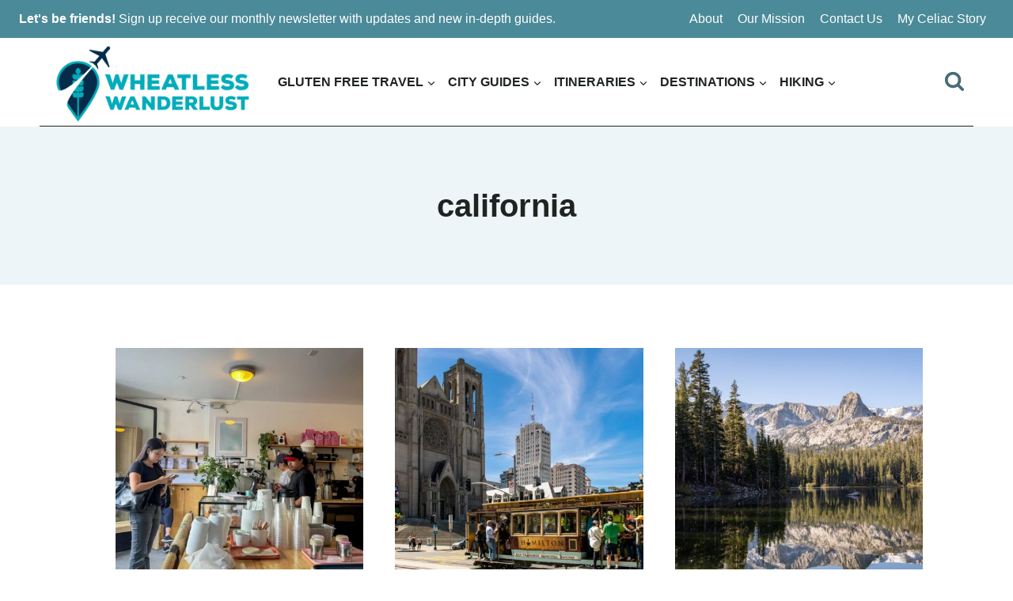

--- FILE ---
content_type: text/html; charset=UTF-8
request_url: https://wheatlesswanderlust.com/tag/california/
body_size: 37428
content:
<!doctype html>
<html lang="en-US" prefix="og: https://ogp.me/ns#" class="no-js" itemtype="https://schema.org/Blog" itemscope>
<head><meta charset="UTF-8"><script>if(navigator.userAgent.match(/MSIE|Internet Explorer/i)||navigator.userAgent.match(/Trident\/7\..*?rv:11/i)){var href=document.location.href;if(!href.match(/[?&]nowprocket/)){if(href.indexOf("?")==-1){if(href.indexOf("#")==-1){document.location.href=href+"?nowprocket=1"}else{document.location.href=href.replace("#","?nowprocket=1#")}}else{if(href.indexOf("#")==-1){document.location.href=href+"&nowprocket=1"}else{document.location.href=href.replace("#","&nowprocket=1#")}}}}</script><script>(()=>{class RocketLazyLoadScripts{constructor(){this.v="2.0.4",this.userEvents=["keydown","keyup","mousedown","mouseup","mousemove","mouseover","mouseout","touchmove","touchstart","touchend","touchcancel","wheel","click","dblclick","input"],this.attributeEvents=["onblur","onclick","oncontextmenu","ondblclick","onfocus","onmousedown","onmouseenter","onmouseleave","onmousemove","onmouseout","onmouseover","onmouseup","onmousewheel","onscroll","onsubmit"]}async t(){this.i(),this.o(),/iP(ad|hone)/.test(navigator.userAgent)&&this.h(),this.u(),this.l(this),this.m(),this.k(this),this.p(this),this._(),await Promise.all([this.R(),this.L()]),this.lastBreath=Date.now(),this.S(this),this.P(),this.D(),this.O(),this.M(),await this.C(this.delayedScripts.normal),await this.C(this.delayedScripts.defer),await this.C(this.delayedScripts.async),await this.T(),await this.F(),await this.j(),await this.A(),window.dispatchEvent(new Event("rocket-allScriptsLoaded")),this.everythingLoaded=!0,this.lastTouchEnd&&await new Promise(t=>setTimeout(t,500-Date.now()+this.lastTouchEnd)),this.I(),this.H(),this.U(),this.W()}i(){this.CSPIssue=sessionStorage.getItem("rocketCSPIssue"),document.addEventListener("securitypolicyviolation",t=>{this.CSPIssue||"script-src-elem"!==t.violatedDirective||"data"!==t.blockedURI||(this.CSPIssue=!0,sessionStorage.setItem("rocketCSPIssue",!0))},{isRocket:!0})}o(){window.addEventListener("pageshow",t=>{this.persisted=t.persisted,this.realWindowLoadedFired=!0},{isRocket:!0}),window.addEventListener("pagehide",()=>{this.onFirstUserAction=null},{isRocket:!0})}h(){let t;function e(e){t=e}window.addEventListener("touchstart",e,{isRocket:!0}),window.addEventListener("touchend",function i(o){o.changedTouches[0]&&t.changedTouches[0]&&Math.abs(o.changedTouches[0].pageX-t.changedTouches[0].pageX)<10&&Math.abs(o.changedTouches[0].pageY-t.changedTouches[0].pageY)<10&&o.timeStamp-t.timeStamp<200&&(window.removeEventListener("touchstart",e,{isRocket:!0}),window.removeEventListener("touchend",i,{isRocket:!0}),"INPUT"===o.target.tagName&&"text"===o.target.type||(o.target.dispatchEvent(new TouchEvent("touchend",{target:o.target,bubbles:!0})),o.target.dispatchEvent(new MouseEvent("mouseover",{target:o.target,bubbles:!0})),o.target.dispatchEvent(new PointerEvent("click",{target:o.target,bubbles:!0,cancelable:!0,detail:1,clientX:o.changedTouches[0].clientX,clientY:o.changedTouches[0].clientY})),event.preventDefault()))},{isRocket:!0})}q(t){this.userActionTriggered||("mousemove"!==t.type||this.firstMousemoveIgnored?"keyup"===t.type||"mouseover"===t.type||"mouseout"===t.type||(this.userActionTriggered=!0,this.onFirstUserAction&&this.onFirstUserAction()):this.firstMousemoveIgnored=!0),"click"===t.type&&t.preventDefault(),t.stopPropagation(),t.stopImmediatePropagation(),"touchstart"===this.lastEvent&&"touchend"===t.type&&(this.lastTouchEnd=Date.now()),"click"===t.type&&(this.lastTouchEnd=0),this.lastEvent=t.type,t.composedPath&&t.composedPath()[0].getRootNode()instanceof ShadowRoot&&(t.rocketTarget=t.composedPath()[0]),this.savedUserEvents.push(t)}u(){this.savedUserEvents=[],this.userEventHandler=this.q.bind(this),this.userEvents.forEach(t=>window.addEventListener(t,this.userEventHandler,{passive:!1,isRocket:!0})),document.addEventListener("visibilitychange",this.userEventHandler,{isRocket:!0})}U(){this.userEvents.forEach(t=>window.removeEventListener(t,this.userEventHandler,{passive:!1,isRocket:!0})),document.removeEventListener("visibilitychange",this.userEventHandler,{isRocket:!0}),this.savedUserEvents.forEach(t=>{(t.rocketTarget||t.target).dispatchEvent(new window[t.constructor.name](t.type,t))})}m(){const t="return false",e=Array.from(this.attributeEvents,t=>"data-rocket-"+t),i="["+this.attributeEvents.join("],[")+"]",o="[data-rocket-"+this.attributeEvents.join("],[data-rocket-")+"]",s=(e,i,o)=>{o&&o!==t&&(e.setAttribute("data-rocket-"+i,o),e["rocket"+i]=new Function("event",o),e.setAttribute(i,t))};new MutationObserver(t=>{for(const n of t)"attributes"===n.type&&(n.attributeName.startsWith("data-rocket-")||this.everythingLoaded?n.attributeName.startsWith("data-rocket-")&&this.everythingLoaded&&this.N(n.target,n.attributeName.substring(12)):s(n.target,n.attributeName,n.target.getAttribute(n.attributeName))),"childList"===n.type&&n.addedNodes.forEach(t=>{if(t.nodeType===Node.ELEMENT_NODE)if(this.everythingLoaded)for(const i of[t,...t.querySelectorAll(o)])for(const t of i.getAttributeNames())e.includes(t)&&this.N(i,t.substring(12));else for(const e of[t,...t.querySelectorAll(i)])for(const t of e.getAttributeNames())this.attributeEvents.includes(t)&&s(e,t,e.getAttribute(t))})}).observe(document,{subtree:!0,childList:!0,attributeFilter:[...this.attributeEvents,...e]})}I(){this.attributeEvents.forEach(t=>{document.querySelectorAll("[data-rocket-"+t+"]").forEach(e=>{this.N(e,t)})})}N(t,e){const i=t.getAttribute("data-rocket-"+e);i&&(t.setAttribute(e,i),t.removeAttribute("data-rocket-"+e))}k(t){Object.defineProperty(HTMLElement.prototype,"onclick",{get(){return this.rocketonclick||null},set(e){this.rocketonclick=e,this.setAttribute(t.everythingLoaded?"onclick":"data-rocket-onclick","this.rocketonclick(event)")}})}S(t){function e(e,i){let o=e[i];e[i]=null,Object.defineProperty(e,i,{get:()=>o,set(s){t.everythingLoaded?o=s:e["rocket"+i]=o=s}})}e(document,"onreadystatechange"),e(window,"onload"),e(window,"onpageshow");try{Object.defineProperty(document,"readyState",{get:()=>t.rocketReadyState,set(e){t.rocketReadyState=e},configurable:!0}),document.readyState="loading"}catch(t){console.log("WPRocket DJE readyState conflict, bypassing")}}l(t){this.originalAddEventListener=EventTarget.prototype.addEventListener,this.originalRemoveEventListener=EventTarget.prototype.removeEventListener,this.savedEventListeners=[],EventTarget.prototype.addEventListener=function(e,i,o){o&&o.isRocket||!t.B(e,this)&&!t.userEvents.includes(e)||t.B(e,this)&&!t.userActionTriggered||e.startsWith("rocket-")||t.everythingLoaded?t.originalAddEventListener.call(this,e,i,o):(t.savedEventListeners.push({target:this,remove:!1,type:e,func:i,options:o}),"mouseenter"!==e&&"mouseleave"!==e||t.originalAddEventListener.call(this,e,t.savedUserEvents.push,o))},EventTarget.prototype.removeEventListener=function(e,i,o){o&&o.isRocket||!t.B(e,this)&&!t.userEvents.includes(e)||t.B(e,this)&&!t.userActionTriggered||e.startsWith("rocket-")||t.everythingLoaded?t.originalRemoveEventListener.call(this,e,i,o):t.savedEventListeners.push({target:this,remove:!0,type:e,func:i,options:o})}}J(t,e){this.savedEventListeners=this.savedEventListeners.filter(i=>{let o=i.type,s=i.target||window;return e!==o||t!==s||(this.B(o,s)&&(i.type="rocket-"+o),this.$(i),!1)})}H(){EventTarget.prototype.addEventListener=this.originalAddEventListener,EventTarget.prototype.removeEventListener=this.originalRemoveEventListener,this.savedEventListeners.forEach(t=>this.$(t))}$(t){t.remove?this.originalRemoveEventListener.call(t.target,t.type,t.func,t.options):this.originalAddEventListener.call(t.target,t.type,t.func,t.options)}p(t){let e;function i(e){return t.everythingLoaded?e:e.split(" ").map(t=>"load"===t||t.startsWith("load.")?"rocket-jquery-load":t).join(" ")}function o(o){function s(e){const s=o.fn[e];o.fn[e]=o.fn.init.prototype[e]=function(){return this[0]===window&&t.userActionTriggered&&("string"==typeof arguments[0]||arguments[0]instanceof String?arguments[0]=i(arguments[0]):"object"==typeof arguments[0]&&Object.keys(arguments[0]).forEach(t=>{const e=arguments[0][t];delete arguments[0][t],arguments[0][i(t)]=e})),s.apply(this,arguments),this}}if(o&&o.fn&&!t.allJQueries.includes(o)){const e={DOMContentLoaded:[],"rocket-DOMContentLoaded":[]};for(const t in e)document.addEventListener(t,()=>{e[t].forEach(t=>t())},{isRocket:!0});o.fn.ready=o.fn.init.prototype.ready=function(i){function s(){parseInt(o.fn.jquery)>2?setTimeout(()=>i.bind(document)(o)):i.bind(document)(o)}return"function"==typeof i&&(t.realDomReadyFired?!t.userActionTriggered||t.fauxDomReadyFired?s():e["rocket-DOMContentLoaded"].push(s):e.DOMContentLoaded.push(s)),o([])},s("on"),s("one"),s("off"),t.allJQueries.push(o)}e=o}t.allJQueries=[],o(window.jQuery),Object.defineProperty(window,"jQuery",{get:()=>e,set(t){o(t)}})}P(){const t=new Map;document.write=document.writeln=function(e){const i=document.currentScript,o=document.createRange(),s=i.parentElement;let n=t.get(i);void 0===n&&(n=i.nextSibling,t.set(i,n));const c=document.createDocumentFragment();o.setStart(c,0),c.appendChild(o.createContextualFragment(e)),s.insertBefore(c,n)}}async R(){return new Promise(t=>{this.userActionTriggered?t():this.onFirstUserAction=t})}async L(){return new Promise(t=>{document.addEventListener("DOMContentLoaded",()=>{this.realDomReadyFired=!0,t()},{isRocket:!0})})}async j(){return this.realWindowLoadedFired?Promise.resolve():new Promise(t=>{window.addEventListener("load",t,{isRocket:!0})})}M(){this.pendingScripts=[];this.scriptsMutationObserver=new MutationObserver(t=>{for(const e of t)e.addedNodes.forEach(t=>{"SCRIPT"!==t.tagName||t.noModule||t.isWPRocket||this.pendingScripts.push({script:t,promise:new Promise(e=>{const i=()=>{const i=this.pendingScripts.findIndex(e=>e.script===t);i>=0&&this.pendingScripts.splice(i,1),e()};t.addEventListener("load",i,{isRocket:!0}),t.addEventListener("error",i,{isRocket:!0}),setTimeout(i,1e3)})})})}),this.scriptsMutationObserver.observe(document,{childList:!0,subtree:!0})}async F(){await this.X(),this.pendingScripts.length?(await this.pendingScripts[0].promise,await this.F()):this.scriptsMutationObserver.disconnect()}D(){this.delayedScripts={normal:[],async:[],defer:[]},document.querySelectorAll("script[type$=rocketlazyloadscript]").forEach(t=>{t.hasAttribute("data-rocket-src")?t.hasAttribute("async")&&!1!==t.async?this.delayedScripts.async.push(t):t.hasAttribute("defer")&&!1!==t.defer||"module"===t.getAttribute("data-rocket-type")?this.delayedScripts.defer.push(t):this.delayedScripts.normal.push(t):this.delayedScripts.normal.push(t)})}async _(){await this.L();let t=[];document.querySelectorAll("script[type$=rocketlazyloadscript][data-rocket-src]").forEach(e=>{let i=e.getAttribute("data-rocket-src");if(i&&!i.startsWith("data:")){i.startsWith("//")&&(i=location.protocol+i);try{const o=new URL(i).origin;o!==location.origin&&t.push({src:o,crossOrigin:e.crossOrigin||"module"===e.getAttribute("data-rocket-type")})}catch(t){}}}),t=[...new Map(t.map(t=>[JSON.stringify(t),t])).values()],this.Y(t,"preconnect")}async G(t){if(await this.K(),!0!==t.noModule||!("noModule"in HTMLScriptElement.prototype))return new Promise(e=>{let i;function o(){(i||t).setAttribute("data-rocket-status","executed"),e()}try{if(navigator.userAgent.includes("Firefox/")||""===navigator.vendor||this.CSPIssue)i=document.createElement("script"),[...t.attributes].forEach(t=>{let e=t.nodeName;"type"!==e&&("data-rocket-type"===e&&(e="type"),"data-rocket-src"===e&&(e="src"),i.setAttribute(e,t.nodeValue))}),t.text&&(i.text=t.text),t.nonce&&(i.nonce=t.nonce),i.hasAttribute("src")?(i.addEventListener("load",o,{isRocket:!0}),i.addEventListener("error",()=>{i.setAttribute("data-rocket-status","failed-network"),e()},{isRocket:!0}),setTimeout(()=>{i.isConnected||e()},1)):(i.text=t.text,o()),i.isWPRocket=!0,t.parentNode.replaceChild(i,t);else{const i=t.getAttribute("data-rocket-type"),s=t.getAttribute("data-rocket-src");i?(t.type=i,t.removeAttribute("data-rocket-type")):t.removeAttribute("type"),t.addEventListener("load",o,{isRocket:!0}),t.addEventListener("error",i=>{this.CSPIssue&&i.target.src.startsWith("data:")?(console.log("WPRocket: CSP fallback activated"),t.removeAttribute("src"),this.G(t).then(e)):(t.setAttribute("data-rocket-status","failed-network"),e())},{isRocket:!0}),s?(t.fetchPriority="high",t.removeAttribute("data-rocket-src"),t.src=s):t.src="data:text/javascript;base64,"+window.btoa(unescape(encodeURIComponent(t.text)))}}catch(i){t.setAttribute("data-rocket-status","failed-transform"),e()}});t.setAttribute("data-rocket-status","skipped")}async C(t){const e=t.shift();return e?(e.isConnected&&await this.G(e),this.C(t)):Promise.resolve()}O(){this.Y([...this.delayedScripts.normal,...this.delayedScripts.defer,...this.delayedScripts.async],"preload")}Y(t,e){this.trash=this.trash||[];let i=!0;var o=document.createDocumentFragment();t.forEach(t=>{const s=t.getAttribute&&t.getAttribute("data-rocket-src")||t.src;if(s&&!s.startsWith("data:")){const n=document.createElement("link");n.href=s,n.rel=e,"preconnect"!==e&&(n.as="script",n.fetchPriority=i?"high":"low"),t.getAttribute&&"module"===t.getAttribute("data-rocket-type")&&(n.crossOrigin=!0),t.crossOrigin&&(n.crossOrigin=t.crossOrigin),t.integrity&&(n.integrity=t.integrity),t.nonce&&(n.nonce=t.nonce),o.appendChild(n),this.trash.push(n),i=!1}}),document.head.appendChild(o)}W(){this.trash.forEach(t=>t.remove())}async T(){try{document.readyState="interactive"}catch(t){}this.fauxDomReadyFired=!0;try{await this.K(),this.J(document,"readystatechange"),document.dispatchEvent(new Event("rocket-readystatechange")),await this.K(),document.rocketonreadystatechange&&document.rocketonreadystatechange(),await this.K(),this.J(document,"DOMContentLoaded"),document.dispatchEvent(new Event("rocket-DOMContentLoaded")),await this.K(),this.J(window,"DOMContentLoaded"),window.dispatchEvent(new Event("rocket-DOMContentLoaded"))}catch(t){console.error(t)}}async A(){try{document.readyState="complete"}catch(t){}try{await this.K(),this.J(document,"readystatechange"),document.dispatchEvent(new Event("rocket-readystatechange")),await this.K(),document.rocketonreadystatechange&&document.rocketonreadystatechange(),await this.K(),this.J(window,"load"),window.dispatchEvent(new Event("rocket-load")),await this.K(),window.rocketonload&&window.rocketonload(),await this.K(),this.allJQueries.forEach(t=>t(window).trigger("rocket-jquery-load")),await this.K(),this.J(window,"pageshow");const t=new Event("rocket-pageshow");t.persisted=this.persisted,window.dispatchEvent(t),await this.K(),window.rocketonpageshow&&window.rocketonpageshow({persisted:this.persisted})}catch(t){console.error(t)}}async K(){Date.now()-this.lastBreath>45&&(await this.X(),this.lastBreath=Date.now())}async X(){return document.hidden?new Promise(t=>setTimeout(t)):new Promise(t=>requestAnimationFrame(t))}B(t,e){return e===document&&"readystatechange"===t||(e===document&&"DOMContentLoaded"===t||(e===window&&"DOMContentLoaded"===t||(e===window&&"load"===t||e===window&&"pageshow"===t)))}static run(){(new RocketLazyLoadScripts).t()}}RocketLazyLoadScripts.run()})();</script>
	
	<meta name="viewport" content="width=device-width, initial-scale=1, minimum-scale=1">
	
<!-- Search Engine Optimization by Rank Math - https://rankmath.com/ -->
<title>California Archives - Wheatless Wanderlust</title>
<style id="wpr-usedcss">img:is([sizes=auto i],[sizes^="auto," i]){contain-intrinsic-size:3000px 1500px}img.emoji{display:inline!important;border:none!important;box-shadow:none!important;height:1em!important;width:1em!important;margin:0 .07em!important;vertical-align:-.1em!important;background:0 0!important;padding:0!important}:where(.wp-block-button__link){border-radius:9999px;box-shadow:none;padding:calc(.667em + 2px) calc(1.333em + 2px);text-decoration:none}:root :where(.wp-block-button .wp-block-button__link.is-style-outline),:root :where(.wp-block-button.is-style-outline>.wp-block-button__link){border:2px solid;padding:.667em 1.333em}:root :where(.wp-block-button .wp-block-button__link.is-style-outline:not(.has-text-color)),:root :where(.wp-block-button.is-style-outline>.wp-block-button__link:not(.has-text-color)){color:currentColor}:root :where(.wp-block-button .wp-block-button__link.is-style-outline:not(.has-background)),:root :where(.wp-block-button.is-style-outline>.wp-block-button__link:not(.has-background)){background-color:initial;background-image:none}:where(.wp-block-calendar table:not(.has-background) th){background:#ddd}:where(.wp-block-columns){margin-bottom:1.75em}:where(.wp-block-columns.has-background){padding:1.25em 2.375em}:where(.wp-block-post-comments input[type=submit]){border:none}:where(.wp-block-cover-image:not(.has-text-color)),:where(.wp-block-cover:not(.has-text-color)){color:#fff}:where(.wp-block-cover-image.is-light:not(.has-text-color)),:where(.wp-block-cover.is-light:not(.has-text-color)){color:#000}:root :where(.wp-block-cover h1:not(.has-text-color)),:root :where(.wp-block-cover h2:not(.has-text-color)),:root :where(.wp-block-cover h3:not(.has-text-color)),:root :where(.wp-block-cover h4:not(.has-text-color)),:root :where(.wp-block-cover h5:not(.has-text-color)),:root :where(.wp-block-cover h6:not(.has-text-color)),:root :where(.wp-block-cover p:not(.has-text-color)){color:inherit}:where(.wp-block-file){margin-bottom:1.5em}:where(.wp-block-file__button){border-radius:2em;display:inline-block;padding:.5em 1em}:where(.wp-block-file__button):is(a):active,:where(.wp-block-file__button):is(a):focus,:where(.wp-block-file__button):is(a):hover,:where(.wp-block-file__button):is(a):visited{box-shadow:none;color:#fff;opacity:.85;text-decoration:none}:where(.wp-block-group.wp-block-group-is-layout-constrained){position:relative}:root :where(.wp-block-image.is-style-rounded img,.wp-block-image .is-style-rounded img){border-radius:9999px}:where(.wp-block-latest-comments:not([style*=line-height] .wp-block-latest-comments__comment)){line-height:1.1}:where(.wp-block-latest-comments:not([style*=line-height] .wp-block-latest-comments__comment-excerpt p)){line-height:1.8}:root :where(.wp-block-latest-posts.is-grid){padding:0}:root :where(.wp-block-latest-posts.wp-block-latest-posts__list){padding-left:0}ul{box-sizing:border-box}:root :where(.wp-block-list.has-background){padding:1.25em 2.375em}:where(.wp-block-navigation.has-background .wp-block-navigation-item a:not(.wp-element-button)),:where(.wp-block-navigation.has-background .wp-block-navigation-submenu a:not(.wp-element-button)){padding:.5em 1em}:where(.wp-block-navigation .wp-block-navigation__submenu-container .wp-block-navigation-item a:not(.wp-element-button)),:where(.wp-block-navigation .wp-block-navigation__submenu-container .wp-block-navigation-submenu a:not(.wp-element-button)),:where(.wp-block-navigation .wp-block-navigation__submenu-container .wp-block-navigation-submenu button.wp-block-navigation-item__content),:where(.wp-block-navigation .wp-block-navigation__submenu-container .wp-block-pages-list__item button.wp-block-navigation-item__content){padding:.5em 1em}:root :where(p.has-background){padding:1.25em 2.375em}:where(p.has-text-color:not(.has-link-color)) a{color:inherit}:where(.wp-block-post-comments-form) input:not([type=submit]),:where(.wp-block-post-comments-form) textarea{border:1px solid #949494;font-family:inherit;font-size:1em}:where(.wp-block-post-comments-form) input:where(:not([type=submit]):not([type=checkbox])),:where(.wp-block-post-comments-form) textarea{padding:calc(.667em + 2px)}:where(.wp-block-post-excerpt){box-sizing:border-box;margin-bottom:var(--wp--style--block-gap);margin-top:var(--wp--style--block-gap)}:where(.wp-block-preformatted.has-background){padding:1.25em 2.375em}:where(.wp-block-search__button){border:1px solid #ccc;padding:6px 10px}:where(.wp-block-search__input){font-family:inherit;font-size:inherit;font-style:inherit;font-weight:inherit;letter-spacing:inherit;line-height:inherit;text-transform:inherit}:where(.wp-block-search__button-inside .wp-block-search__inside-wrapper){border:1px solid #949494;box-sizing:border-box;padding:4px}:where(.wp-block-search__button-inside .wp-block-search__inside-wrapper) .wp-block-search__input{border:none;border-radius:0;padding:0 4px}:where(.wp-block-search__button-inside .wp-block-search__inside-wrapper) .wp-block-search__input:focus{outline:0}:where(.wp-block-search__button-inside .wp-block-search__inside-wrapper) :where(.wp-block-search__button){padding:4px 8px}:root :where(.wp-block-separator.is-style-dots){height:auto;line-height:1;text-align:center}:root :where(.wp-block-separator.is-style-dots):before{color:currentColor;content:"···";font-family:serif;font-size:1.5em;letter-spacing:2em;padding-left:2em}:root :where(.wp-block-site-logo.is-style-rounded){border-radius:9999px}:where(.wp-block-social-links:not(.is-style-logos-only)) .wp-social-link{background-color:#f0f0f0;color:#444}:where(.wp-block-social-links:not(.is-style-logos-only)) .wp-social-link-amazon{background-color:#f90;color:#fff}:where(.wp-block-social-links:not(.is-style-logos-only)) .wp-social-link-bandcamp{background-color:#1ea0c3;color:#fff}:where(.wp-block-social-links:not(.is-style-logos-only)) .wp-social-link-behance{background-color:#0757fe;color:#fff}:where(.wp-block-social-links:not(.is-style-logos-only)) .wp-social-link-bluesky{background-color:#0a7aff;color:#fff}:where(.wp-block-social-links:not(.is-style-logos-only)) .wp-social-link-codepen{background-color:#1e1f26;color:#fff}:where(.wp-block-social-links:not(.is-style-logos-only)) .wp-social-link-deviantart{background-color:#02e49b;color:#fff}:where(.wp-block-social-links:not(.is-style-logos-only)) .wp-social-link-discord{background-color:#5865f2;color:#fff}:where(.wp-block-social-links:not(.is-style-logos-only)) .wp-social-link-dribbble{background-color:#e94c89;color:#fff}:where(.wp-block-social-links:not(.is-style-logos-only)) .wp-social-link-dropbox{background-color:#4280ff;color:#fff}:where(.wp-block-social-links:not(.is-style-logos-only)) .wp-social-link-etsy{background-color:#f45800;color:#fff}:where(.wp-block-social-links:not(.is-style-logos-only)) .wp-social-link-facebook{background-color:#0866ff;color:#fff}:where(.wp-block-social-links:not(.is-style-logos-only)) .wp-social-link-fivehundredpx{background-color:#000;color:#fff}:where(.wp-block-social-links:not(.is-style-logos-only)) .wp-social-link-flickr{background-color:#0461dd;color:#fff}:where(.wp-block-social-links:not(.is-style-logos-only)) .wp-social-link-foursquare{background-color:#e65678;color:#fff}:where(.wp-block-social-links:not(.is-style-logos-only)) .wp-social-link-github{background-color:#24292d;color:#fff}:where(.wp-block-social-links:not(.is-style-logos-only)) .wp-social-link-goodreads{background-color:#eceadd;color:#382110}:where(.wp-block-social-links:not(.is-style-logos-only)) .wp-social-link-google{background-color:#ea4434;color:#fff}:where(.wp-block-social-links:not(.is-style-logos-only)) .wp-social-link-gravatar{background-color:#1d4fc4;color:#fff}:where(.wp-block-social-links:not(.is-style-logos-only)) .wp-social-link-instagram{background-color:#f00075;color:#fff}:where(.wp-block-social-links:not(.is-style-logos-only)) .wp-social-link-lastfm{background-color:#e21b24;color:#fff}:where(.wp-block-social-links:not(.is-style-logos-only)) .wp-social-link-linkedin{background-color:#0d66c2;color:#fff}:where(.wp-block-social-links:not(.is-style-logos-only)) .wp-social-link-mastodon{background-color:#3288d4;color:#fff}:where(.wp-block-social-links:not(.is-style-logos-only)) .wp-social-link-medium{background-color:#000;color:#fff}:where(.wp-block-social-links:not(.is-style-logos-only)) .wp-social-link-meetup{background-color:#f6405f;color:#fff}:where(.wp-block-social-links:not(.is-style-logos-only)) .wp-social-link-patreon{background-color:#000;color:#fff}:where(.wp-block-social-links:not(.is-style-logos-only)) .wp-social-link-pinterest{background-color:#e60122;color:#fff}:where(.wp-block-social-links:not(.is-style-logos-only)) .wp-social-link-pocket{background-color:#ef4155;color:#fff}:where(.wp-block-social-links:not(.is-style-logos-only)) .wp-social-link-reddit{background-color:#ff4500;color:#fff}:where(.wp-block-social-links:not(.is-style-logos-only)) .wp-social-link-skype{background-color:#0478d7;color:#fff}:where(.wp-block-social-links:not(.is-style-logos-only)) .wp-social-link-snapchat{background-color:#fefc00;color:#fff;stroke:#000}:where(.wp-block-social-links:not(.is-style-logos-only)) .wp-social-link-soundcloud{background-color:#ff5600;color:#fff}:where(.wp-block-social-links:not(.is-style-logos-only)) .wp-social-link-spotify{background-color:#1bd760;color:#fff}:where(.wp-block-social-links:not(.is-style-logos-only)) .wp-social-link-telegram{background-color:#2aabee;color:#fff}:where(.wp-block-social-links:not(.is-style-logos-only)) .wp-social-link-threads{background-color:#000;color:#fff}:where(.wp-block-social-links:not(.is-style-logos-only)) .wp-social-link-tiktok{background-color:#000;color:#fff}:where(.wp-block-social-links:not(.is-style-logos-only)) .wp-social-link-tumblr{background-color:#011835;color:#fff}:where(.wp-block-social-links:not(.is-style-logos-only)) .wp-social-link-twitch{background-color:#6440a4;color:#fff}:where(.wp-block-social-links:not(.is-style-logos-only)) .wp-social-link-twitter{background-color:#1da1f2;color:#fff}:where(.wp-block-social-links:not(.is-style-logos-only)) .wp-social-link-vimeo{background-color:#1eb7ea;color:#fff}:where(.wp-block-social-links:not(.is-style-logos-only)) .wp-social-link-vk{background-color:#4680c2;color:#fff}:where(.wp-block-social-links:not(.is-style-logos-only)) .wp-social-link-wordpress{background-color:#3499cd;color:#fff}:where(.wp-block-social-links:not(.is-style-logos-only)) .wp-social-link-whatsapp{background-color:#25d366;color:#fff}:where(.wp-block-social-links:not(.is-style-logos-only)) .wp-social-link-x{background-color:#000;color:#fff}:where(.wp-block-social-links:not(.is-style-logos-only)) .wp-social-link-yelp{background-color:#d32422;color:#fff}:where(.wp-block-social-links:not(.is-style-logos-only)) .wp-social-link-youtube{background-color:red;color:#fff}:where(.wp-block-social-links.is-style-logos-only) .wp-social-link{background:0 0}:where(.wp-block-social-links.is-style-logos-only) .wp-social-link svg{height:1.25em;width:1.25em}:where(.wp-block-social-links.is-style-logos-only) .wp-social-link-amazon{color:#f90}:where(.wp-block-social-links.is-style-logos-only) .wp-social-link-bandcamp{color:#1ea0c3}:where(.wp-block-social-links.is-style-logos-only) .wp-social-link-behance{color:#0757fe}:where(.wp-block-social-links.is-style-logos-only) .wp-social-link-bluesky{color:#0a7aff}:where(.wp-block-social-links.is-style-logos-only) .wp-social-link-codepen{color:#1e1f26}:where(.wp-block-social-links.is-style-logos-only) .wp-social-link-deviantart{color:#02e49b}:where(.wp-block-social-links.is-style-logos-only) .wp-social-link-discord{color:#5865f2}:where(.wp-block-social-links.is-style-logos-only) .wp-social-link-dribbble{color:#e94c89}:where(.wp-block-social-links.is-style-logos-only) .wp-social-link-dropbox{color:#4280ff}:where(.wp-block-social-links.is-style-logos-only) .wp-social-link-etsy{color:#f45800}:where(.wp-block-social-links.is-style-logos-only) .wp-social-link-facebook{color:#0866ff}:where(.wp-block-social-links.is-style-logos-only) .wp-social-link-fivehundredpx{color:#000}:where(.wp-block-social-links.is-style-logos-only) .wp-social-link-flickr{color:#0461dd}:where(.wp-block-social-links.is-style-logos-only) .wp-social-link-foursquare{color:#e65678}:where(.wp-block-social-links.is-style-logos-only) .wp-social-link-github{color:#24292d}:where(.wp-block-social-links.is-style-logos-only) .wp-social-link-goodreads{color:#382110}:where(.wp-block-social-links.is-style-logos-only) .wp-social-link-google{color:#ea4434}:where(.wp-block-social-links.is-style-logos-only) .wp-social-link-gravatar{color:#1d4fc4}:where(.wp-block-social-links.is-style-logos-only) .wp-social-link-instagram{color:#f00075}:where(.wp-block-social-links.is-style-logos-only) .wp-social-link-lastfm{color:#e21b24}:where(.wp-block-social-links.is-style-logos-only) .wp-social-link-linkedin{color:#0d66c2}:where(.wp-block-social-links.is-style-logos-only) .wp-social-link-mastodon{color:#3288d4}:where(.wp-block-social-links.is-style-logos-only) .wp-social-link-medium{color:#000}:where(.wp-block-social-links.is-style-logos-only) .wp-social-link-meetup{color:#f6405f}:where(.wp-block-social-links.is-style-logos-only) .wp-social-link-patreon{color:#000}:where(.wp-block-social-links.is-style-logos-only) .wp-social-link-pinterest{color:#e60122}:where(.wp-block-social-links.is-style-logos-only) .wp-social-link-pocket{color:#ef4155}:where(.wp-block-social-links.is-style-logos-only) .wp-social-link-reddit{color:#ff4500}:where(.wp-block-social-links.is-style-logos-only) .wp-social-link-skype{color:#0478d7}:where(.wp-block-social-links.is-style-logos-only) .wp-social-link-snapchat{color:#fff;stroke:#000}:where(.wp-block-social-links.is-style-logos-only) .wp-social-link-soundcloud{color:#ff5600}:where(.wp-block-social-links.is-style-logos-only) .wp-social-link-spotify{color:#1bd760}:where(.wp-block-social-links.is-style-logos-only) .wp-social-link-telegram{color:#2aabee}:where(.wp-block-social-links.is-style-logos-only) .wp-social-link-threads{color:#000}:where(.wp-block-social-links.is-style-logos-only) .wp-social-link-tiktok{color:#000}:where(.wp-block-social-links.is-style-logos-only) .wp-social-link-tumblr{color:#011835}:where(.wp-block-social-links.is-style-logos-only) .wp-social-link-twitch{color:#6440a4}:where(.wp-block-social-links.is-style-logos-only) .wp-social-link-twitter{color:#1da1f2}:where(.wp-block-social-links.is-style-logos-only) .wp-social-link-vimeo{color:#1eb7ea}:where(.wp-block-social-links.is-style-logos-only) .wp-social-link-vk{color:#4680c2}:where(.wp-block-social-links.is-style-logos-only) .wp-social-link-whatsapp{color:#25d366}:where(.wp-block-social-links.is-style-logos-only) .wp-social-link-wordpress{color:#3499cd}:where(.wp-block-social-links.is-style-logos-only) .wp-social-link-x{color:#000}:where(.wp-block-social-links.is-style-logos-only) .wp-social-link-yelp{color:#d32422}:where(.wp-block-social-links.is-style-logos-only) .wp-social-link-youtube{color:red}:root :where(.wp-block-social-links .wp-social-link a){padding:.25em}:root :where(.wp-block-social-links.is-style-logos-only .wp-social-link a){padding:0}:root :where(.wp-block-social-links.is-style-pill-shape .wp-social-link a){padding-left:.6666666667em;padding-right:.6666666667em}:root :where(.wp-block-tag-cloud.is-style-outline){display:flex;flex-wrap:wrap;gap:1ch}:root :where(.wp-block-tag-cloud.is-style-outline a){border:1px solid;font-size:unset!important;margin-right:0;padding:1ch 2ch;text-decoration:none!important}:root :where(.wp-block-table-of-contents){box-sizing:border-box}:where(.wp-block-term-description){box-sizing:border-box;margin-bottom:var(--wp--style--block-gap);margin-top:var(--wp--style--block-gap)}:where(pre.wp-block-verse){font-family:inherit}.entry-content{counter-reset:footnotes}:root{--wp--preset--font-size--normal:16px;--wp--preset--font-size--huge:42px}.screen-reader-text{border:0;clip-path:inset(50%);height:1px;margin:-1px;overflow:hidden;padding:0;position:absolute;width:1px;word-wrap:normal!important}.screen-reader-text:focus{background-color:#ddd;clip-path:none;color:#444;display:block;font-size:1em;height:auto;left:5px;line-height:normal;padding:15px 23px 14px;text-decoration:none;top:5px;width:auto;z-index:100000}html :where(.has-border-color){border-style:solid}html :where([style*=border-top-color]){border-top-style:solid}html :where([style*=border-right-color]){border-right-style:solid}html :where([style*=border-bottom-color]){border-bottom-style:solid}html :where([style*=border-left-color]){border-left-style:solid}html :where([style*=border-width]){border-style:solid}html :where([style*=border-top-width]){border-top-style:solid}html :where([style*=border-right-width]){border-right-style:solid}html :where([style*=border-bottom-width]){border-bottom-style:solid}html :where([style*=border-left-width]){border-left-style:solid}html :where(img[class*=wp-image-]){height:auto;max-width:100%}:where(figure){margin:0 0 1em}html :where(.is-position-sticky){--wp-admin--admin-bar--position-offset:var(--wp-admin--admin-bar--height,0px)}@media screen and (max-width:600px){html :where(.is-position-sticky){--wp-admin--admin-bar--position-offset:0px}}:root{--wp--preset--aspect-ratio--square:1;--wp--preset--aspect-ratio--4-3:4/3;--wp--preset--aspect-ratio--3-4:3/4;--wp--preset--aspect-ratio--3-2:3/2;--wp--preset--aspect-ratio--2-3:2/3;--wp--preset--aspect-ratio--16-9:16/9;--wp--preset--aspect-ratio--9-16:9/16;--wp--preset--color--black:#000000;--wp--preset--color--cyan-bluish-gray:#abb8c3;--wp--preset--color--white:#ffffff;--wp--preset--color--pale-pink:#f78da7;--wp--preset--color--vivid-red:#cf2e2e;--wp--preset--color--luminous-vivid-orange:#ff6900;--wp--preset--color--luminous-vivid-amber:#fcb900;--wp--preset--color--light-green-cyan:#7bdcb5;--wp--preset--color--vivid-green-cyan:#00d084;--wp--preset--color--pale-cyan-blue:#8ed1fc;--wp--preset--color--vivid-cyan-blue:#0693e3;--wp--preset--color--vivid-purple:#9b51e0;--wp--preset--color--theme-palette-1:var(--global-palette1);--wp--preset--color--theme-palette-2:var(--global-palette2);--wp--preset--color--theme-palette-3:var(--global-palette3);--wp--preset--color--theme-palette-4:var(--global-palette4);--wp--preset--color--theme-palette-5:var(--global-palette5);--wp--preset--color--theme-palette-6:var(--global-palette6);--wp--preset--color--theme-palette-7:var(--global-palette7);--wp--preset--color--theme-palette-8:var(--global-palette8);--wp--preset--color--theme-palette-9:var(--global-palette9);--wp--preset--gradient--vivid-cyan-blue-to-vivid-purple:linear-gradient(135deg,rgba(6, 147, 227, 1) 0%,rgb(155, 81, 224) 100%);--wp--preset--gradient--light-green-cyan-to-vivid-green-cyan:linear-gradient(135deg,rgb(122, 220, 180) 0%,rgb(0, 208, 130) 100%);--wp--preset--gradient--luminous-vivid-amber-to-luminous-vivid-orange:linear-gradient(135deg,rgba(252, 185, 0, 1) 0%,rgba(255, 105, 0, 1) 100%);--wp--preset--gradient--luminous-vivid-orange-to-vivid-red:linear-gradient(135deg,rgba(255, 105, 0, 1) 0%,rgb(207, 46, 46) 100%);--wp--preset--gradient--very-light-gray-to-cyan-bluish-gray:linear-gradient(135deg,rgb(238, 238, 238) 0%,rgb(169, 184, 195) 100%);--wp--preset--gradient--cool-to-warm-spectrum:linear-gradient(135deg,rgb(74, 234, 220) 0%,rgb(151, 120, 209) 20%,rgb(207, 42, 186) 40%,rgb(238, 44, 130) 60%,rgb(251, 105, 98) 80%,rgb(254, 248, 76) 100%);--wp--preset--gradient--blush-light-purple:linear-gradient(135deg,rgb(255, 206, 236) 0%,rgb(152, 150, 240) 100%);--wp--preset--gradient--blush-bordeaux:linear-gradient(135deg,rgb(254, 205, 165) 0%,rgb(254, 45, 45) 50%,rgb(107, 0, 62) 100%);--wp--preset--gradient--luminous-dusk:linear-gradient(135deg,rgb(255, 203, 112) 0%,rgb(199, 81, 192) 50%,rgb(65, 88, 208) 100%);--wp--preset--gradient--pale-ocean:linear-gradient(135deg,rgb(255, 245, 203) 0%,rgb(182, 227, 212) 50%,rgb(51, 167, 181) 100%);--wp--preset--gradient--electric-grass:linear-gradient(135deg,rgb(202, 248, 128) 0%,rgb(113, 206, 126) 100%);--wp--preset--gradient--midnight:linear-gradient(135deg,rgb(2, 3, 129) 0%,rgb(40, 116, 252) 100%);--wp--preset--font-size--small:var(--global-font-size-small);--wp--preset--font-size--medium:var(--global-font-size-medium);--wp--preset--font-size--large:var(--global-font-size-large);--wp--preset--font-size--x-large:42px;--wp--preset--font-size--larger:var(--global-font-size-larger);--wp--preset--font-size--xxlarge:var(--global-font-size-xxlarge);--wp--preset--spacing--20:0.44rem;--wp--preset--spacing--30:0.67rem;--wp--preset--spacing--40:1rem;--wp--preset--spacing--50:1.5rem;--wp--preset--spacing--60:2.25rem;--wp--preset--spacing--70:3.38rem;--wp--preset--spacing--80:5.06rem;--wp--preset--shadow--natural:6px 6px 9px rgba(0, 0, 0, .2);--wp--preset--shadow--deep:12px 12px 50px rgba(0, 0, 0, .4);--wp--preset--shadow--sharp:6px 6px 0px rgba(0, 0, 0, .2);--wp--preset--shadow--outlined:6px 6px 0px -3px rgba(255, 255, 255, 1),6px 6px rgba(0, 0, 0, 1);--wp--preset--shadow--crisp:6px 6px 0px rgba(0, 0, 0, 1)}:where(.is-layout-flex){gap:.5em}:where(.is-layout-grid){gap:.5em}:where(.wp-block-post-template.is-layout-flex){gap:1.25em}:where(.wp-block-post-template.is-layout-grid){gap:1.25em}:where(.wp-block-columns.is-layout-flex){gap:2em}:where(.wp-block-columns.is-layout-grid){gap:2em}:root :where(.wp-block-pullquote){font-size:1.5em;line-height:1.6}html{line-height:1.15;-webkit-text-size-adjust:100%}body{margin:0}main{display:block;min-width:0}h1{font-size:2em;margin:.67em 0}a{background-color:rgba(0,0,0,0)}strong{font-weight:700}code{font-family:monospace,monospace;font-size:1em}img{border-style:none}button,input{font-size:100%;margin:0}button,input{overflow:visible}button{text-transform:none}[type=submit],button{-webkit-appearance:button}[type=number]::-webkit-inner-spin-button,[type=number]::-webkit-outer-spin-button{height:auto}[type=search]{-webkit-appearance:textfield;outline-offset:-2px}[type=search]::-webkit-search-decoration{-webkit-appearance:none}::-webkit-file-upload-button{-webkit-appearance:button;font:inherit}template{display:none}[hidden]{display:none}:root{--global-gray-400:#CBD5E0;--global-gray-500:#A0AEC0;--global-xs-spacing:1em;--global-sm-spacing:1.5rem;--global-md-spacing:2rem;--global-lg-spacing:2.5em;--global-xl-spacing:3.5em;--global-xxl-spacing:5rem;--global-edge-spacing:1.5rem;--global-boxed-spacing:2rem;--global-font-size-small:clamp(0.8rem, 0.73rem + 0.217vw, 0.9rem);--global-font-size-medium:clamp(1.1rem, 0.995rem + 0.326vw, 1.25rem);--global-font-size-large:clamp(1.75rem, 1.576rem + 0.543vw, 2rem);--global-font-size-larger:clamp(2rem, 1.6rem + 1vw, 2.5rem);--global-font-size-xxlarge:clamp(2.25rem, 1.728rem + 1.63vw, 3rem)}h1,h2{padding:0;margin:0}h1 a,h2 a{color:inherit;text-decoration:none}em{font-style:italic}address{margin:0 0 1.5em}code,tt{font-family:Monaco,Consolas,"Andale Mono","DejaVu Sans Mono",monospace;font-size:.8rem}html{box-sizing:border-box}*,::after,::before{box-sizing:inherit}ul{margin:0 0 1.5em 1.5em;padding:0}ul{list-style:disc}li>ul{margin-bottom:0;margin-left:1.5em}dt{font-weight:700}img{display:block;height:auto;max-width:100%}a{color:var(--global-palette-highlight);transition:all .1s linear}a:active,a:focus,a:hover{color:var(--global-palette-highlight-alt)}a:active,a:hover{outline:0}.inner-link-style-plain a:not(.button),.widget-area.inner-link-style-plain a:not(.button){text-decoration:none}.inner-link-style-normal a:not(.button),.widget-area.inner-link-style-normal a:not(.button){text-decoration:underline}.screen-reader-text{clip:rect(1px,1px,1px,1px);position:absolute!important;height:1px;width:1px;overflow:hidden;word-wrap:normal!important}.screen-reader-text:focus{background-color:#f1f1f1;border-radius:3px;box-shadow:0 0 2px 2px rgba(0,0,0,.6);clip:auto!important;color:#21759b;display:block;font-size:.875rem;font-weight:700;height:auto;left:5px;line-height:normal;padding:15px 23px 14px;text-decoration:none;top:5px;width:auto;z-index:100000}:where(html:not(.no-js)) .hide-focus-outline :focus{outline:0}input[type=email],input[type=number],input[type=password],input[type=search],input[type=tel],input[type=url]{-webkit-appearance:none;color:var(--global-palette5);border:1px solid var(--global-gray-400);border-radius:3px;padding:.4em .5em;max-width:100%;background:var(--global-palette9);box-shadow:0 0 0 -7px transparent}::-moz-placeholder{color:var(--global-palette6);opacity:1}::placeholder{color:var(--global-palette6)}input[type=email]:focus,input[type=number]:focus,input[type=password]:focus,input[type=search]:focus,input[type=tel]:focus,input[type=url]:focus{color:var(--global-palette3);border-color:var(--global-palette6);outline:0;box-shadow:0 5px 15px -7px rgba(0,0,0,.1)}.search-form{position:relative}.search-form input.search-field,.search-form input[type=search]{padding-right:60px;width:100%}.search-form .search-submit[type=submit]{top:0;right:0;bottom:0;position:absolute;color:transparent;background:rgba(0,0,0,0);z-index:2;width:50px;border:0;padding:8px 12px 7px;border-radius:0;box-shadow:none;overflow:hidden}.search-form .search-submit[type=submit]:focus,.search-form .search-submit[type=submit]:hover{color:transparent;background:rgba(0,0,0,0);box-shadow:none}.search-form .kadence-search-icon-wrap{position:absolute;right:0;top:0;height:100%;width:50px;padding:0;text-align:center;background:0 0;z-index:3;cursor:pointer;pointer-events:none;color:var(--global-palette6);text-shadow:none;display:flex;align-items:center;justify-content:center}.search-form .search-submit[type=submit]:hover~.kadence-search-icon-wrap{color:var(--global-palette4)}button,input[type=submit]{border-radius:3px;background:var(--global-palette-btn-bg);color:var(--global-palette-btn);padding:.4em 1em;border:0;font-size:1.125rem;line-height:1.6;display:inline-block;font-family:inherit;cursor:pointer;text-decoration:none;transition:all .2s ease;box-shadow:0 0 0 -7px transparent}button:visited,input[type=submit]:visited{background:var(--global-palette-btn-bg);color:var(--global-palette-btn)}button:active,button:focus,button:hover,input[type=submit]:active,input[type=submit]:focus,input[type=submit]:hover{color:var(--global-palette-btn-hover);background:var(--global-palette-btn-bg-hover);box-shadow:0 15px 25px -7px rgba(0,0,0,.1)}button.disabled,button:disabled,input[type=submit].disabled,input[type=submit]:disabled{cursor:not-allowed;opacity:.5}.kadence-svg-iconset{display:inline-flex;align-self:center}.kadence-svg-iconset svg{height:1em;width:1em}.kadence-svg-iconset.svg-baseline svg{top:.125em;position:relative}.kt-clear::after,.kt-clear::before{content:" ";display:table}.kt-clear::after{clear:both}#wpadminbar{position:fixed!important}.content-area{margin:var(--global-xxl-spacing) 0}.entry-content{word-break:break-word}.body{overflow-x:hidden}.scroll a *,a.scroll *{pointer-events:none}.site-container{margin:0 auto;padding:0 var(--global-content-edge-padding)}.content-bg{background:#fff}.content-style-unboxed .entry:not(.loop-entry)>.entry-content-wrap{padding:0}.content-style-unboxed .content-bg:not(.loop-entry){background:rgba(0,0,0,0)}.content-style-unboxed .entry:not(.loop-entry){box-shadow:none;border-radius:0}#kt-scroll-up,#kt-scroll-up-reader{position:fixed;transform:translateY(40px);transition:all .2s ease;opacity:0;z-index:1000;display:flex;cursor:pointer}#kt-scroll-up *,#kt-scroll-up-reader *{pointer-events:none}#kt-scroll-up.scroll-visible{transform:translateY(0);opacity:1}#kt-scroll-up-reader{transform:translateY(0);transition:all 0s ease}#kt-scroll-up-reader:not(:focus){clip:rect(1px,1px,1px,1px);height:1px;width:1px;overflow:hidden;word-wrap:normal!important}#kt-scroll-up-reader:focus{transform:translateY(0);opacity:1;box-shadow:none;z-index:1001}#wrapper{overflow:hidden;overflow:clip}.kadence-scrollbar-fixer{margin-right:var(--scrollbar-offset,unset)}.kadence-scrollbar-fixer .item-is-fixed{right:var(--scrollbar-offset,0)}body.footer-on-bottom #wrapper{min-height:100vh;display:flex;flex-direction:column}body.footer-on-bottom.admin-bar #wrapper{min-height:calc(100vh - 32px)}body.footer-on-bottom #inner-wrap{flex:1 0 auto}:root{--global-palette1:#8fb7c4;--global-palette2:#4b8a98;--global-palette3:#1f2423;--global-palette4:#294851;--global-palette5:#486c75;--global-palette6:#698e97;--global-palette7:#eef5f8;--global-palette8:#f8f8f8;--global-palette9:#ffffff;--global-palette9rgb:255,255,255;--global-palette-highlight:var(--global-palette6);--global-palette-highlight-alt:var(--global-palette5);--global-palette-highlight-alt2:var(--global-palette9);--global-palette-btn-bg:var(--global-palette4);--global-palette-btn-bg-hover:var(--global-palette5);--global-palette-btn:var(--global-palette9);--global-palette-btn-hover:var(--global-palette9);--global-body-font-family:Verdana,Geneva,sans-serif;--global-heading-font-family:Verdana,Geneva,sans-serif;--global-primary-nav-font-family:inherit;--global-fallback-font:sans-serif;--global-display-fallback-font:sans-serif;--global-content-width:1100px;--global-content-wide-width:calc(1100px + 230px);--global-content-narrow-width:842px;--global-content-edge-padding:1.5rem;--global-content-boxed-padding:2rem;--global-calc-content-width:calc(1100px - var(--global-content-edge-padding) - var(--global-content-edge-padding) );--wp--style--global--content-size:var(--global-calc-content-width)}.wp-site-blocks{--global-vw:calc( 100vw - ( 0.5 * var(--scrollbar-offset)))}body{background:var(--global-palette9)}body,input{font-style:normal;font-weight:400;font-size:21px;line-height:1.8;font-family:var(--global-body-font-family);color:var(--global-palette3)}.content-bg,body.content-style-unboxed .site{background:var(--global-palette9)}@media all and (max-width:767px){body{font-size:20px}}h1,h2{font-family:var(--global-heading-font-family)}h1{font-style:normal;font-weight:800;font-size:40px;line-height:1.5;color:var(--global-palette3)}h2{font-style:normal;font-weight:700;font-size:35px;line-height:1.5;color:var(--global-palette3)}.entry-hero h1{font-style:normal;font-weight:900;font-size:40px}.entry-hero .search-form{font-style:normal;font-weight:400;font-size:17px}.site-container{max-width:var(--global-content-width)}.content-area{margin-top:5rem;margin-bottom:5rem}.entry-content-wrap{padding:2rem}.entry.loop-entry{box-shadow:0 0 0 0 rgba(0,0,0,.05)}.loop-entry .entry-content-wrap{padding:2rem}@media all and (max-width:1024px){.content-area{margin-top:3rem;margin-bottom:3rem}:root{--global-content-boxed-padding:2rem}.entry-content-wrap{padding:2rem}.loop-entry .entry-content-wrap{padding:2rem}}@media all and (max-width:767px){h1{font-size:34px}h2{font-size:30px}.wp-site-blocks .entry-hero h1{font-size:32px}.content-area{margin-top:2rem;margin-bottom:2rem}:root{--global-content-boxed-padding:1.5rem}.entry-content-wrap{padding:1.5rem}.loop-entry .entry-content-wrap{padding:1.5rem}}button,input[type=submit]{font-style:normal;font-weight:600;font-size:13px;letter-spacing:3px;text-transform:uppercase;border-radius:0;padding:15px;box-shadow:0 0 0 0 transparent}button:active,button:focus,button:hover,input[type=submit]:active,input[type=submit]:focus,input[type=submit]:hover{box-shadow:0 0 0 0 rgba(0,0,0,.1)}@media all and (min-width:1025px){.transparent-header .entry-hero .entry-hero-container-inner{padding-top:calc(0px + 100px)}.transparent-header #masthead{position:absolute;left:0;right:0;z-index:100}.transparent-header.kadence-scrollbar-fixer #masthead{right:var(--scrollbar-offset,0)}.transparent-header #masthead,.transparent-header .site-main-header-wrap .site-header-row-container-inner,.transparent-header .site-top-header-wrap .site-header-row-container-inner{background:0 0}}.loop-entry.type-post .entry-taxonomies{font-style:normal;font-size:10px;letter-spacing:3px;text-transform:uppercase}@media all and (max-width:1024px){.mobile-transparent-header .entry-hero .entry-hero-container-inner{padding-top:100px}.mobile-transparent-header #masthead{position:absolute;left:0;right:0;z-index:100}.kadence-scrollbar-fixer.mobile-transparent-header #masthead{right:var(--scrollbar-offset,0)}.mobile-transparent-header #masthead,.mobile-transparent-header .site-main-header-wrap .site-header-row-container-inner,.mobile-transparent-header .site-top-header-wrap .site-header-row-container-inner{background:0 0}}.site-branding a.brand img{max-width:250px}.site-branding{padding:5px 15px 0}#masthead,#masthead .kadence-sticky-header.item-is-fixed:not(.item-at-start):not(.site-header-row-container):not(.site-main-header-wrap),#masthead .kadence-sticky-header.item-is-fixed:not(.item-at-start)>.site-header-row-container-inner{background:#fff}.site-main-header-wrap .site-header-row-container-inner{border-bottom:1px solid var(--global-palette3)}.site-main-header-inner-wrap{min-height:100px}@media all and (max-width:767px){.mobile-transparent-header .entry-hero .entry-hero-container-inner{padding-top:100px}.site-branding a.brand img{max-width:235px}.site-branding{padding:2px 0 0}.site-main-header-wrap .site-header-row-container-inner{border-bottom:0 solid var(--global-palette9)}}.site-main-header-wrap .site-header-row-container-inner>.site-container{padding:3px}.site-top-header-wrap .site-header-row-container-inner{background:var(--global-palette2)}.site-top-header-inner-wrap{min-height:0}@media all and (max-width:767px){.site-top-header-wrap .site-header-row-container-inner{background:var(--global-palette9)}}.transparent-header #masthead .site-top-header-wrap .site-header-row-container-inner{background:var(--global-palette1)}.main-navigation .primary-menu-container>ul>li.menu-item>a{padding-left:calc(15px / 2);padding-right:calc(15px / 2);color:var(--global-palette3)}.main-navigation .primary-menu-container>ul>li.menu-item .dropdown-nav-special-toggle{right:calc(15px / 2)}.main-navigation .primary-menu-container>ul li.menu-item>a{font-style:normal;font-weight:700;font-size:16px;line-height:1.4;letter-spacing:0;text-transform:uppercase}.main-navigation .primary-menu-container>ul>li.menu-item>a:hover{color:var(--global-palette-highlight)}.main-navigation .primary-menu-container>ul>li.menu-item.current-menu-item>a{color:var(--global-palette3)}.secondary-navigation .secondary-menu-container>ul>li.menu-item>a{padding-left:calc(1.2em / 2);padding-right:calc(1.2em / 2);padding-top:.6em;padding-bottom:.6em;color:var(--global-palette9)}.secondary-navigation .primary-menu-container>ul>li.menu-item .dropdown-nav-special-toggle{right:calc(1.2em / 2)}.secondary-navigation .secondary-menu-container>ul li.menu-item>a{font-style:normal;font-size:16px}.secondary-navigation .secondary-menu-container>ul>li.menu-item>a:hover{color:var(--global-palette4)}.secondary-navigation .secondary-menu-container>ul>li.menu-item.current-menu-item>a{color:var(--global-palette3)}.header-navigation .header-menu-container ul ul.sub-menu{background:var(--global-palette3);box-shadow:0 2px 13px 0 rgba(0,0,0,.1)}.header-menu-container ul.menu>li.kadence-menu-mega-enabled>ul>li.menu-item>a,.header-navigation .header-menu-container ul ul li.menu-item{border-bottom:0 solid rgba(255,255,255,.1)}.header-navigation .header-menu-container ul ul li.menu-item>a{width:200px;padding-top:1.75em;padding-bottom:1.75em;color:var(--global-palette8);font-style:normal;font-size:9px}.header-navigation .header-menu-container ul ul li.menu-item>a:hover{color:var(--global-palette9);background:var(--global-palette4)}.header-navigation .header-menu-container ul ul li.menu-item.current-menu-item>a{color:var(--global-palette9);background:var(--global-palette4)}.mobile-toggle-open-container .menu-toggle-open,.mobile-toggle-open-container .menu-toggle-open:focus{color:var(--global-palette3);padding:1em 0 0;font-size:14px}.mobile-toggle-open-container .menu-toggle-open .menu-toggle-icon{font-size:30px}.mobile-toggle-open-container .menu-toggle-open:focus-visible,.mobile-toggle-open-container .menu-toggle-open:hover{color:var(--global-palette4)}.mobile-navigation ul li{font-style:normal;font-weight:600;font-size:10px;letter-spacing:3px;text-transform:uppercase}.mobile-navigation ul li a{padding-top:15px;padding-bottom:15px}.mobile-navigation ul li.menu-item-has-children>.drawer-nav-drop-wrap,.mobile-navigation ul li>a{color:var(--global-palette8)}.mobile-navigation ul li.menu-item-has-children>.drawer-nav-drop-wrap:hover,.mobile-navigation ul li>a:hover{color:var(--global-palette3)}.mobile-navigation ul li.current-menu-item.menu-item-has-children>.drawer-nav-drop-wrap,.mobile-navigation ul li.current-menu-item>a{color:var(--global-palette9)}.mobile-navigation ul li.menu-item-has-children .drawer-nav-drop-wrap,.mobile-navigation ul li:not(.menu-item-has-children) a{border-bottom:1px solid rgba(255,255,255,.1)}.mobile-navigation:not(.drawer-navigation-parent-toggle-true) ul li.menu-item-has-children .drawer-nav-drop-wrap button{border-left:1px solid rgba(255,255,255,.1)}#mobile-drawer .drawer-inner{background:var(--global-palette2)}#mobile-drawer .drawer-header .drawer-toggle{padding:.6em;font-size:24px}.header-html{font-style:normal;font-size:16px;color:var(--global-palette9);margin:10px 0}.header-html a{color:var(--global-palette9)}.header-html a:hover{color:var(--global-palette3)}.search-toggle-open-container .search-toggle-open{color:var(--global-palette5);padding:0 .6em}.search-toggle-open-container .search-toggle-open .search-toggle-icon{font-size:2em}.search-toggle-open-container .search-toggle-open:focus,.search-toggle-open-container .search-toggle-open:hover{color:var(--global-palette-highlight)}#search-drawer .drawer-inner{background:rgba(143,183,196,.75)}.site-bottom-footer-wrap .site-footer-row-container-inner{background:var(--global-palette8)}.site-bottom-footer-inner-wrap{padding-top:30px;padding-bottom:30px;grid-column-gap:30px}.site-bottom-footer-inner-wrap .site-footer-section:not(:last-child):after{right:calc(-30px / 2)}#colophon .footer-html{font-style:normal;font-weight:600;font-size:10px;letter-spacing:3px;text-transform:uppercase}#colophon .footer-navigation .footer-menu-container>ul>li>a{padding-left:calc(2em / 2);padding-right:calc(2em / 2);padding-top:calc(.6em / 2);padding-bottom:calc(.6em / 2);color:var(--global-palette5)}#colophon .footer-navigation .footer-menu-container>ul li a{font-style:normal;font-weight:600;font-size:10px;letter-spacing:3px;text-transform:uppercase}#colophon .footer-navigation .footer-menu-container>ul li a:hover{color:var(--global-palette-highlight)}#colophon .footer-navigation .footer-menu-container>ul li.current-menu-item>a{color:var(--global-palette3)}:where(.kb-row-layout-wrap:has(.wp-block-kadence-navigation)){z-index:49}:where(header .kb-row-layout-wrap:has(.wp-block-kadence-navigation)){z-index:1000}body.admin-bar{--kb-admin-bar-visible:34px}@media screen and (max-width:782px){body.admin-bar{--kb-admin-bar-visible:46px}}@font-face{font-display:swap;font-family:'Violet Serif';src:url('https://wheatlesswanderlust.com/wp-content/themes/restored316-journey/fonts/VioletJWSerif-Regular.woff2') format('woff2'),url('https://wheatlesswanderlust.com/wp-content/themes/restored316-journey/fonts/VioletJWSerif-Regular.woff') format('woff')}a{cursor:pointer}.transparent-header .site-top-header-wrap{background:var(--global-palette9)}.site-main-header-wrap{padding-left:50px;padding-right:50px}.entry{box-shadow:none;border-radius:0}.archive .entry{text-align:center}.archive .entry-meta{display:block}.pagination .nav-links{text-align:center}.pagination .page-numbers{border-radius:0;border:1px solid transparent}input[type=email],input[type=number],input[type=password],input[type=search],input[type=tel],input[type=url]{border:1px solid #eee;border-radius:0;color:#000}::-webkit-input-placeholder{color:var(--global-palette3)}::-moz-placeholder{color:var(--global-palette3);opacity:1}::placeholder{color:var(--global-palette3)}.search-form .kadence-search-icon-wrap{color:var(--global-palette3)}:root{--global-kb-font-size-sm:clamp(0.8rem, 0.73rem + 0.217vw, 0.9rem);--global-kb-font-size-md:clamp(1.1rem, 0.995rem + 0.326vw, 1.25rem);--global-kb-font-size-lg:clamp(1.75rem, 1.576rem + 0.543vw, 2rem);--global-kb-font-size-xl:clamp(2.25rem, 1.728rem + 1.63vw, 3rem);--global-kb-font-size-xxl:clamp(2.5rem, 1.456rem + 3.26vw, 4rem);--global-kb-font-size-xxxl:clamp(2.75rem, 0.489rem + 7.065vw, 6rem)}@media only screen and (max-width:359px){.content-container.site-container{padding-left:10px!important;padding-right:10px!important}}.site-branding{max-height:inherit}.site-branding a.brand{display:flex;gap:1em;flex-direction:row;align-items:center;text-decoration:none;color:inherit;max-height:inherit}.site-branding a.brand img{display:block}@media screen and (max-width:719px){.site-branding.branding-mobile-layout-standard:not(.site-brand-logo-only) a.brand{flex-direction:row}}.header-navigation ul ul.sub-menu{display:none;position:absolute;top:100%;flex-direction:column;background:#fff;margin-left:0;box-shadow:0 2px 13px rgba(0,0,0,.1);z-index:1000}body:not(.hide-focus-outline) .header-navigation li.menu-item--has-toggle>a:focus .dropdown-nav-toggle{opacity:.2}.header-navigation ul ul.sub-menu>li:last-child{border-bottom:0}.header-navigation ul ul.sub-menu.sub-menu-edge{left:auto;right:0}.header-navigation ul ul ul.sub-menu.sub-menu-edge{left:auto;right:100%}.wp-site-blocks .nav--toggle-sub .dropdown-nav-special-toggle{position:absolute!important;overflow:hidden;padding:0!important;margin:0!important;margin-right:-.1em!important;border:0!important;width:.9em;top:0;bottom:0;height:auto;border-radius:0;box-shadow:none!important;background:0 0!important;display:block;left:auto;right:.7em;pointer-events:none}.wp-site-blocks .nav--toggle-sub .sub-menu .dropdown-nav-special-toggle{width:2.6em;margin:0!important;right:0}.nav--toggle-sub .dropdown-nav-special-toggle:focus{z-index:10}.nav--toggle-sub .dropdown-nav-toggle{display:block;background:0 0;position:absolute;right:0;top:50%;width:.7em;height:.7em;font-size:inherit;width:.9em;height:.9em;font-size:.9em;display:inline-flex;line-height:inherit;margin:0;padding:0;border:none;border-radius:0;transform:translateY(-50%);overflow:visible;transition:opacity .2s ease}.nav--toggle-sub ul ul .dropdown-nav-toggle{right:.2em}.nav--toggle-sub ul ul .dropdown-nav-toggle .kadence-svg-iconset{transform:rotate(-90deg)}.nav--toggle-sub li.menu-item-has-children{position:relative}.nav-drop-title-wrap{position:relative;padding-right:1em;display:block}.nav--toggle-sub li.menu-item--toggled-on>ul,.nav--toggle-sub li:not(.menu-item--has-toggle):focus>ul,.nav--toggle-sub:not(.click-to-open) li:hover>ul{display:block}.nav--toggle-sub li:not(.menu-item--has-toggle):focus-within>ul{display:block}@media (hover:none){.wp-site-blocks .nav--toggle-sub .menu-item--has-toggle:not(.menu-item--toggled-on) .dropdown-nav-special-toggle{left:0;right:0!important;margin-right:0!important;width:100%;pointer-events:all}.wp-site-blocks .nav--toggle-sub .menu-item--has-toggle:not(.menu-item--toggled-on)>a{pointer-events:none}}.rtl .primary-menu-container>ul>li.menu-item .dropdown-nav-special-toggle{right:auto;left:.7em}.rtl .wp-site-blocks .nav--toggle-sub .sub-menu .dropdown-nav-special-toggle{left:0;right:auto}.wp-site-blocks .nav--toggle-sub .kadence-menu-mega-enabled .sub-menu .dropdown-nav-special-toggle{display:none}.header-navigation-style-fullheight{height:100%;align-items:center}.header-navigation-style-fullheight .header-menu-container{height:100%;align-items:center}.header-navigation-style-fullheight .header-menu-container>ul{height:100%;align-items:center}.header-navigation-style-fullheight .header-menu-container>ul>li{display:flex;height:100%;align-items:center}.header-navigation-style-fullheight .header-menu-container>ul>li>a{display:flex;height:100%;align-items:center}.header-menu-container,.header-navigation{display:flex}.header-navigation li.menu-item>a{display:block;width:100%;text-decoration:none;color:var(--global-palette4);transition:all .2s ease-in-out;transform:translate3d(0,0,0)}.header-navigation li.menu-item>a:focus,.header-navigation li.menu-item>a:hover{color:var(--global-palette-highlight)}.header-navigation ul.sub-menu{display:block;list-style:none;margin:0;padding:0}.header-navigation ul li.menu-item>a{padding:.6em .5em}.header-navigation ul ul li.menu-item>a{padding:1em}.header-navigation ul ul li.menu-item>a{width:200px}.header-navigation ul ul ul.sub-menu{top:0;left:100%;right:auto;min-height:100%}.header-navigation .menu{display:flex;flex-wrap:wrap;justify-content:center;align-items:center;list-style:none;margin:0;padding:0}.menu-toggle-open{display:flex;background:0 0;align-items:center;box-shadow:none}.menu-toggle-open .menu-toggle-icon{display:flex}.menu-toggle-open:focus,.menu-toggle-open:hover{border-color:currentColor;background:0 0;box-shadow:none}.menu-toggle-open.menu-toggle-style-default{border:0}.wp-site-blocks .menu-toggle-open{box-shadow:none}.mobile-navigation{width:100%}.mobile-navigation a{display:block;width:100%;text-decoration:none;padding:.6em .5em}.mobile-navigation ul{display:block;list-style:none;margin:0;padding:0}.drawer-nav-drop-wrap{display:flex;position:relative}.drawer-nav-drop-wrap a{color:inherit}.drawer-nav-drop-wrap .drawer-sub-toggle{background:0 0;color:inherit;padding:.5em .7em;display:flex;border:0;border-radius:0;box-shadow:none;line-height:normal}.drawer-nav-drop-wrap .drawer-sub-toggle[aria-expanded=true] svg{transform:rotate(180deg)}.mobile-navigation ul ul{padding-left:1em;transition:all .2s ease-in-out}.mobile-navigation ul.has-collapse-sub-nav ul.sub-menu{display:none}.mobile-navigation ul ul ul ul ul ul{padding-left:0}.mobile-navigation ul.has-collapse-sub-nav .sub-menu.show-drawer{display:block}.popup-drawer{position:fixed;display:none;top:0;bottom:0;left:-99999rem;right:99999rem;transition:opacity .25s ease-in,left 0s .25s,right 0s .25s;z-index:100000}.popup-drawer .drawer-overlay{background-color:rgba(0,0,0,.4);position:fixed;top:0;right:0;bottom:0;left:0;opacity:0;transition:opacity .2s ease-in-out}.popup-drawer .drawer-inner{width:100%;transform:translateX(100%);max-width:90%;right:0;top:0;overflow:auto;background:#090c10;color:#fff;bottom:0;opacity:0;position:fixed;box-shadow:0 0 2rem 0 rgba(0,0,0,.1);display:flex;flex-direction:column;transition:transform .3s cubic-bezier(.77,.2,.05,1),opacity .25s cubic-bezier(.77,.2,.05,1)}.popup-drawer .drawer-header{padding:0 1.5em;display:flex;justify-content:flex-end;min-height:calc(1.2em + 24px)}.popup-drawer .drawer-header .drawer-toggle{background:0 0;border:0;font-size:24px;line-height:1;padding:.6em .15em;color:inherit;display:flex;box-shadow:none;border-radius:0}.popup-drawer .drawer-header .drawer-toggle:hover{box-shadow:none}.popup-drawer .drawer-content{padding:0 1.5em 1.5em}.popup-drawer .drawer-header .drawer-toggle{width:1em;position:relative;height:1em;box-sizing:content-box;font-size:24px}.drawer-toggle .toggle-close-bar{width:.75em;height:.08em;background:currentColor;transform-origin:center center;position:absolute;margin-top:-.04em;opacity:0;border-radius:.08em;left:50%;margin-left:-.375em;top:50%;transform:rotate(45deg) translateX(-50%);transition:transform .3s cubic-bezier(.77,.2,.05,1),opacity .3s cubic-bezier(.77,.2,.05,1);transition-delay:.2s}.drawer-toggle .toggle-close-bar:last-child{transform:rotate(-45deg) translateX(50%)}.popup-drawer.active .drawer-toggle .toggle-close-bar{transform:rotate(45deg);opacity:1}.popup-drawer.active .drawer-toggle .toggle-close-bar:last-child{transform:rotate(-45deg);opacity:1}.popup-drawer .drawer-content.content-valign-middle{min-height:calc(100% - (1.2em + 24px));display:flex;justify-content:safe center;flex-direction:column;padding-bottom:calc(1.2em + 24px);overflow:auto}.popup-drawer .drawer-content.content-align-center{text-align:center}.popup-drawer .drawer-content.content-align-center .site-header-item{justify-content:center}body.admin-bar .popup-drawer{top:46px}body.admin-bar .popup-drawer .drawer-inner{top:46px}@media screen and (min-width:783px){body.admin-bar .popup-drawer{top:32px}body.admin-bar .popup-drawer .drawer-inner{top:32px}}.popup-drawer.show-drawer{display:block}.popup-drawer.active{left:0;opacity:1;right:0;transition:opacity .25s ease-out}.popup-drawer.active .drawer-inner{opacity:1;transform:translateX(0)}.popup-drawer.active .drawer-overlay{opacity:1;cursor:pointer}body[class*=showing-popup-drawer-]{overflow:hidden}#main-header{display:none}#masthead{position:relative;z-index:11}.site-header-row{display:grid;grid-template-columns:auto auto}.site-header-row.site-header-row-center-column{grid-template-columns:1fr auto 1fr}.site-header-upper-inner-wrap.child-is-fixed{display:flex;align-items:flex-end}.site-header-upper-inner-wrap.child-is-fixed .site-main-header-wrap{width:100%}.site-header-row-layout-fullwidth>.site-header-row-container-inner>.site-container{max-width:none}.site-header-section{display:flex;max-height:inherit}.site-header-item{display:flex;align-items:center;margin-right:10px;max-height:inherit}.site-header-section>.site-header-item:last-child{margin-right:0}.drawer-content .site-header-item{margin-right:0;margin-bottom:10px}.drawer-content .site-header-item:last-child{margin-bottom:0}.site-header-section-right{justify-content:flex-end}.site-header-section-center{justify-content:center}.site-header-section-left-center{flex-grow:1;justify-content:flex-end}.site-header-section-right-center{flex-grow:1;justify-content:flex-start}.header-html-inner p:first-child{margin-top:0}.header-html-inner p:last-child{margin-bottom:0}.search-toggle-open{display:flex;background:0 0;align-items:center;padding:.5em;box-shadow:none}.search-toggle-open .search-toggle-icon{display:flex}.search-toggle-open .search-toggle-icon svg.kadence-svg-icon{top:-.05em;position:relative}.search-toggle-open:focus,.search-toggle-open:hover{border-color:currentColor;background:0 0;box-shadow:none}.search-toggle-open.search-toggle-style-default{border:0}.popup-drawer-layout-fullwidth .drawer-inner{max-width:none;background:rgba(9,12,16,.97);transition:transform 0s ease-in,opacity .2s ease-in}.popup-drawer-layout-fullwidth .drawer-inner .drawer-overlay{background-color:transparent}#search-drawer .drawer-inner .drawer-header{position:relative;z-index:100}#search-drawer .drawer-inner .drawer-content{display:flex;justify-content:center;align-items:center;position:absolute;top:0;bottom:0;left:0;right:0;padding:2em}#search-drawer .drawer-inner form{max-width:800px;width:100%;margin:0 auto;display:flex}#search-drawer .drawer-inner form label{flex-grow:2}#search-drawer .drawer-inner form ::-webkit-input-placeholder{color:currentColor;opacity:.5}#search-drawer .drawer-inner form ::-moz-placeholder{color:currentColor;opacity:.5}#search-drawer .drawer-inner form :-ms-input-placeholder{color:currentColor;opacity:.5}#search-drawer .drawer-inner form :-moz-placeholder{color:currentColor;opacity:.5}#search-drawer .drawer-inner input.search-field{width:100%;background:0 0;color:var(--global-palette6);padding:.8em 80px .8em .8em;font-size:20px;border:1px solid currentColor}#search-drawer .drawer-inner input.search-field:focus{color:#fff;box-shadow:5px 5px 0 0 currentColor}#search-drawer .drawer-inner .search-submit[type=submit]{width:70px}#search-drawer .drawer-inner .kadence-search-icon-wrap{color:var(--global-palette6);width:70px}#search-drawer .drawer-inner .search-submit[type=submit]:hover~.kadence-search-icon-wrap{color:#fff}#search-drawer .drawer-inner button[type=submit]:hover~.kadence-search-icon-wrap{color:#fff}.site-header-upper-inner-wrap.child-is-fixed .site-top-header-wrap:not(.item-is-fixed){align-self:flex-start;flex-grow:1}.kadence-sticky-header{position:relative;z-index:1}.item-is-fixed{position:fixed;left:0;right:0;z-index:1200}.kadence-sticky-header.item-is-fixed:not(.item-at-start) .site-branding a.brand img:not(.svg-logo-image){width:auto}.kadence-sticky-header.item-is-fixed:not(.item-at-start)[data-shrink=true] .site-branding a.brand picture img{max-height:inherit}#mobile-drawer{z-index:99999}#mobile-header .mobile-navigation>.mobile-menu-container.drawer-menu-container>ul.menu{display:flex;flex-wrap:wrap}#mobile-header .mobile-navigation:not(.drawer-navigation-parent-toggle-true) ul li.menu-item-has-children .drawer-nav-drop-wrap button{border:0}#mobile-header .mobile-navigation ul li.menu-item-has-children .drawer-nav-drop-wrap,#mobile-header .mobile-navigation ul li:not(.menu-item-has-children) a{border:0}iframe,object{max-width:100%}.pagination{margin:var(--global-lg-spacing) auto;overflow:hidden}.pagination .nav-links{justify-content:center;flex-wrap:wrap}.pagination .page-numbers{display:inline-block;margin-right:.5em;border:2px solid transparent;min-width:2.5em;line-height:2.25em;text-align:center;text-decoration:none;border-radius:.25rem;color:inherit}.pagination a:active,.pagination a:focus,.pagination a:hover{border-color:var(--global-palette-btn-bg)}.pagination .current{border-color:var(--global-palette-btn-bg);background:var(--global-palette-btn-bg);color:var(--global-palette-btn)}.pagination .page-numbers:last-child{margin-right:0}.widget-area ul{padding-left:.5em}.widget-area a:where(:not(.button):not(.wp-block-button__link):not(.wp-element-button)){color:var(--global-palette3);text-decoration:none}.widget-area a:where(:not(.button):not(.wp-block-button__link):not(.wp-element-button)):hover{color:var(--global-palette-highlight);text-decoration:underline}.grid-cols{display:grid;grid-template-columns:minmax(0,1fr);-webkit-column-gap:2.5rem;-moz-column-gap:2.5rem;column-gap:2.5rem;row-gap:2.5rem}.wp-site-blocks .grid-cols:before{display:none}@media screen and (min-width:576px){.grid-sm-col-2{grid-template-columns:repeat(2,minmax(0,1fr))}}@media screen and (min-width:1025px){#secondary{grid-column:2;grid-row:1;min-width:0}#main-header{display:block}#mobile-header{display:none}.grid-lg-col-3{grid-template-columns:repeat(3,minmax(0,1fr))}}.entry{box-shadow:0 15px 25px -10px rgba(0,0,0,.05);border-radius:.25rem}.content-wrap{position:relative}.archive.content-style-unboxed .entry-content-wrap{padding:0}.archive.content-style-unboxed .entry{box-shadow:none}.entry-content:after{display:table;clear:both;content:''}.content-title-style-above .entry-content{margin:0}.wp-site-blocks .post-thumbnail{display:block;height:0;padding-bottom:66.67%;overflow:hidden;position:relative}.wp-site-blocks .post-thumbnail.kadence-thumbnail-ratio-1-1{padding-bottom:100%}.wp-site-blocks .post-thumbnail .post-thumbnail-inner{position:absolute;top:0;bottom:0;left:0;right:0}.wp-site-blocks .post-thumbnail img{flex:1;-o-object-fit:cover;object-fit:cover}.wp-site-blocks .post-thumbnail:not(.kadence-thumbnail-ratio-inherit) img{height:100%;width:100%}.archive.content-style-unboxed .wp-site-blocks .post-thumbnail{margin-bottom:1em}.entry-meta{font-size:80%;margin:1em 0;display:flex;flex-wrap:wrap}.entry-meta>*{display:inline-flex;align-items:center;flex-wrap:wrap}.entry-meta>* time{white-space:nowrap}.entry-meta a{color:inherit;text-decoration:none}.entry-meta>:after{margin-left:.5rem;margin-right:.5rem;content:"";display:inline-block;background-color:currentColor;height:.25rem;width:.25rem;opacity:.8;border-radius:9999px;vertical-align:.1875em}.entry-meta>:last-child:after{display:none}.loop-entry .entry-header .entry-title{margin:0}.loop-entry .entry-header .entry-meta,.loop-entry .entry-summary p{margin:1em 0}.updated:not(.published){display:none}.entry-summary{margin:var(--global-xs-spacing) 0 0}a.post-more-link{font-weight:700;letter-spacing:.05em;text-transform:uppercase;text-decoration:none;color:inherit;font-size:80%}a.post-more-link .kadence-svg-iconset{margin-left:.5em}a.post-more-link:hover{color:var(--global-palette-highlight)}.more-link-wrap{margin-top:var(--global-xs-spacing);margin-bottom:0}.entry-taxonomies{margin-bottom:.5em;letter-spacing:.05em;font-size:70%;text-transform:uppercase}.entry-taxonomies a{text-decoration:none;font-weight:700}@media screen and (max-width:719px){.loop-entry .entry-taxonomies{margin-bottom:1em}.site-footer-row-container-inner .site-footer-row.site-footer-row-mobile-column-layout-row{grid-template-columns:minmax(0,1fr)}}.entry-hero-container-inner{background:var(--global-palette7)}.entry-hero-container-inner .entry-header{min-height:200px;display:flex;align-items:center;text-align:center;justify-content:center;flex-direction:column;margin-bottom:0}.entry-hero-container-inner .entry-header>div{width:100%}.entry-hero{position:relative}.hero-section-overlay{position:absolute;left:0;right:0;top:0;bottom:0}.hero-container{position:relative}.title-align-center{text-align:center}.title-align-center .entry-meta{justify-content:center}.entry-hero .title-align-center{text-align:center;align-items:center}.entry-header{margin-bottom:1em}.entry-footer{clear:both}.entry-title{word-wrap:break-word}.site-footer-row{display:grid;grid-template-columns:repeat(2,minmax(0,1fr))}.site-footer-row.site-footer-row-columns-3{grid-template-columns:minmax(0,1fr) minmax(0,1fr) minmax(0,1fr)}.site-footer-row-layout-fullwidth>.site-footer-row-container-inner>.site-container{max-width:none}@media screen and (min-width:720px) and (max-width:1024px){.site-footer-row-container-inner .site-footer-row.site-footer-row-tablet-column-layout-default{grid-template-columns:minmax(0,1fr)}}.site-footer-section{display:flex;max-height:inherit}.footer-widget-area{flex:1;min-width:0;display:flex}.footer-widget-area>*{flex:1;min-width:0}.footer-widget-area.content-valign-middle{align-items:center}.footer-widget-area.content-valign-top{align-items:flex-start}.footer-widget-area.content-align-center{text-align:center}.footer-widget-area.content-align-center .footer-navigation{justify-content:center}.footer-widget-area.content-align-left{text-align:left}.footer-widget-area.content-align-left .footer-navigation{justify-content:flex-start}.footer-widget-area.content-align-left .footer-navigation .menu{justify-content:flex-start}@media screen and (max-width:719px){.footer-widget-area.content-mobile-align-center{text-align:center}.footer-widget-area.content-mobile-align-center .footer-navigation{justify-content:center}.footer-widget-area.content-mobile-align-center .footer-navigation .menu{justify-content:center}}.footer-menu-container,.footer-navigation{display:flex}.footer-navigation a{display:block;width:100%;text-decoration:none;color:var(--global-palette4);transition:all .2s ease-in-out}.footer-navigation a:focus,.footer-navigation a:hover{color:var(--global-palette-highlight)}.footer-navigation ul{display:block;list-style:none;margin:0;padding:0}.footer-navigation ul li a{padding:.6em .5em}.footer-navigation .menu{display:flex;flex-wrap:wrap;justify-content:center}.site-footer-wrap .footer-navigation .footer-menu-container>ul li a:hover{text-decoration:none}.site-footer-section{position:relative}.site-footer-section:not(:last-child):after{content:'';position:absolute;top:0;bottom:0;height:auto;width:0;right:-15px;-webkit-transform:translateX(50%);transform:translateX(50%)}.footer-html{margin:1em 0}.footer-html p:last-child{margin-bottom:0}.footer-html p:first-child{margin-top:0}</style>
<meta name="robots" content="follow, noindex"/>
<meta property="og:locale" content="en_US" />
<meta property="og:type" content="article" />
<meta property="og:title" content="California Archives - Wheatless Wanderlust" />
<meta property="og:url" content="https://wheatlesswanderlust.com/tag/california/" />
<meta property="og:site_name" content="Wheatless Wanderlust" />
<meta property="article:publisher" content="https://www.facebook.com/WheatlessWanderlust/" />
<meta property="og:image" content="https://wheatlesswanderlust.com/wp-content/uploads/2019/08/6.jpg" />
<meta property="og:image:secure_url" content="https://wheatlesswanderlust.com/wp-content/uploads/2019/08/6.jpg" />
<meta property="og:image:width" content="2000" />
<meta property="og:image:height" content="1000" />
<meta property="og:image:type" content="image/jpeg" />
<meta name="twitter:card" content="summary_large_image" />
<meta name="twitter:title" content="California Archives - Wheatless Wanderlust" />
<meta name="twitter:site" content="@@wheatlesswander" />
<meta name="twitter:image" content="https://wheatlesswanderlust.com/wp-content/uploads/2019/08/6.jpg" />
<meta name="twitter:label1" content="Posts" />
<meta name="twitter:data1" content="22" />
<script type="application/ld+json" class="rank-math-schema">{"@context":"https://schema.org","@graph":[{"@type":"Person","@id":"https://wheatlesswanderlust.com/#person","name":"Matt","sameAs":["https://www.facebook.com/WheatlessWanderlust/","https://twitter.com/@wheatlesswander"],"image":{"@type":"ImageObject","@id":"https://wheatlesswanderlust.com/#logo","url":"https://wheatlesswanderlust.com/wp-content/uploads/2019/07/cropped-Untitled-1@2x-1.jpg","contentUrl":"https://wheatlesswanderlust.com/wp-content/uploads/2019/07/cropped-Untitled-1@2x-1.jpg","caption":"Matt","inLanguage":"en-US","width":"1730","height":"769"}},{"@type":"WebSite","@id":"https://wheatlesswanderlust.com/#website","url":"https://wheatlesswanderlust.com","name":"Matt","publisher":{"@id":"https://wheatlesswanderlust.com/#person"},"inLanguage":"en-US"},{"@type":"BreadcrumbList","@id":"https://wheatlesswanderlust.com/tag/california/#breadcrumb","itemListElement":[{"@type":"ListItem","position":"1","item":{"@id":"https://wheatlesswanderlust.com","name":"Home"}},{"@type":"ListItem","position":"2","item":{"@id":"https://wheatlesswanderlust.com/tag/california/","name":"california"}}]},{"@type":"CollectionPage","@id":"https://wheatlesswanderlust.com/tag/california/#webpage","url":"https://wheatlesswanderlust.com/tag/california/","name":"California Archives - Wheatless Wanderlust","isPartOf":{"@id":"https://wheatlesswanderlust.com/#website"},"inLanguage":"en-US","breadcrumb":{"@id":"https://wheatlesswanderlust.com/tag/california/#breadcrumb"}}]}</script>
<!-- /Rank Math WordPress SEO plugin -->

<link rel='dns-prefetch' href='//scripts.mediavine.com' />
<link rel="alternate" type="application/rss+xml" title="Wheatless Wanderlust &raquo; Feed" href="https://wheatlesswanderlust.com/feed/" />
<link rel="alternate" type="application/rss+xml" title="Wheatless Wanderlust &raquo; Comments Feed" href="https://wheatlesswanderlust.com/comments/feed/" />
			<script type="rocketlazyloadscript">document.documentElement.classList.remove( 'no-js' );</script>
			<link rel="alternate" type="application/rss+xml" title="Wheatless Wanderlust &raquo; california Tag Feed" href="https://wheatlesswanderlust.com/tag/california/feed/" />
		<!-- This site uses the Google Analytics by MonsterInsights plugin v9.11.1 - Using Analytics tracking - https://www.monsterinsights.com/ -->
							<script src="//www.googletagmanager.com/gtag/js?id=G-M7L798JNT5"  data-cfasync="false" data-wpfc-render="false" async></script>
			<script data-cfasync="false" data-wpfc-render="false">
				var mi_version = '9.11.1';
				var mi_track_user = true;
				var mi_no_track_reason = '';
								var MonsterInsightsDefaultLocations = {"page_location":"https:\/\/wheatlesswanderlust.com\/tag\/california\/","page_referrer":"https:\/\/wheatlesswanderlust.com\/"};
								if ( typeof MonsterInsightsPrivacyGuardFilter === 'function' ) {
					var MonsterInsightsLocations = (typeof MonsterInsightsExcludeQuery === 'object') ? MonsterInsightsPrivacyGuardFilter( MonsterInsightsExcludeQuery ) : MonsterInsightsPrivacyGuardFilter( MonsterInsightsDefaultLocations );
				} else {
					var MonsterInsightsLocations = (typeof MonsterInsightsExcludeQuery === 'object') ? MonsterInsightsExcludeQuery : MonsterInsightsDefaultLocations;
				}

								var disableStrs = [
										'ga-disable-G-M7L798JNT5',
									];

				/* Function to detect opted out users */
				function __gtagTrackerIsOptedOut() {
					for (var index = 0; index < disableStrs.length; index++) {
						if (document.cookie.indexOf(disableStrs[index] + '=true') > -1) {
							return true;
						}
					}

					return false;
				}

				/* Disable tracking if the opt-out cookie exists. */
				if (__gtagTrackerIsOptedOut()) {
					for (var index = 0; index < disableStrs.length; index++) {
						window[disableStrs[index]] = true;
					}
				}

				/* Opt-out function */
				function __gtagTrackerOptout() {
					for (var index = 0; index < disableStrs.length; index++) {
						document.cookie = disableStrs[index] + '=true; expires=Thu, 31 Dec 2099 23:59:59 UTC; path=/';
						window[disableStrs[index]] = true;
					}
				}

				if ('undefined' === typeof gaOptout) {
					function gaOptout() {
						__gtagTrackerOptout();
					}
				}
								window.dataLayer = window.dataLayer || [];

				window.MonsterInsightsDualTracker = {
					helpers: {},
					trackers: {},
				};
				if (mi_track_user) {
					function __gtagDataLayer() {
						dataLayer.push(arguments);
					}

					function __gtagTracker(type, name, parameters) {
						if (!parameters) {
							parameters = {};
						}

						if (parameters.send_to) {
							__gtagDataLayer.apply(null, arguments);
							return;
						}

						if (type === 'event') {
														parameters.send_to = monsterinsights_frontend.v4_id;
							var hookName = name;
							if (typeof parameters['event_category'] !== 'undefined') {
								hookName = parameters['event_category'] + ':' + name;
							}

							if (typeof MonsterInsightsDualTracker.trackers[hookName] !== 'undefined') {
								MonsterInsightsDualTracker.trackers[hookName](parameters);
							} else {
								__gtagDataLayer('event', name, parameters);
							}
							
						} else {
							__gtagDataLayer.apply(null, arguments);
						}
					}

					__gtagTracker('js', new Date());
					__gtagTracker('set', {
						'developer_id.dZGIzZG': true,
											});
					if ( MonsterInsightsLocations.page_location ) {
						__gtagTracker('set', MonsterInsightsLocations);
					}
										__gtagTracker('config', 'G-M7L798JNT5', {"forceSSL":"true","anonymize_ip":"true"} );
										window.gtag = __gtagTracker;										(function () {
						/* https://developers.google.com/analytics/devguides/collection/analyticsjs/ */
						/* ga and __gaTracker compatibility shim. */
						var noopfn = function () {
							return null;
						};
						var newtracker = function () {
							return new Tracker();
						};
						var Tracker = function () {
							return null;
						};
						var p = Tracker.prototype;
						p.get = noopfn;
						p.set = noopfn;
						p.send = function () {
							var args = Array.prototype.slice.call(arguments);
							args.unshift('send');
							__gaTracker.apply(null, args);
						};
						var __gaTracker = function () {
							var len = arguments.length;
							if (len === 0) {
								return;
							}
							var f = arguments[len - 1];
							if (typeof f !== 'object' || f === null || typeof f.hitCallback !== 'function') {
								if ('send' === arguments[0]) {
									var hitConverted, hitObject = false, action;
									if ('event' === arguments[1]) {
										if ('undefined' !== typeof arguments[3]) {
											hitObject = {
												'eventAction': arguments[3],
												'eventCategory': arguments[2],
												'eventLabel': arguments[4],
												'value': arguments[5] ? arguments[5] : 1,
											}
										}
									}
									if ('pageview' === arguments[1]) {
										if ('undefined' !== typeof arguments[2]) {
											hitObject = {
												'eventAction': 'page_view',
												'page_path': arguments[2],
											}
										}
									}
									if (typeof arguments[2] === 'object') {
										hitObject = arguments[2];
									}
									if (typeof arguments[5] === 'object') {
										Object.assign(hitObject, arguments[5]);
									}
									if ('undefined' !== typeof arguments[1].hitType) {
										hitObject = arguments[1];
										if ('pageview' === hitObject.hitType) {
											hitObject.eventAction = 'page_view';
										}
									}
									if (hitObject) {
										action = 'timing' === arguments[1].hitType ? 'timing_complete' : hitObject.eventAction;
										hitConverted = mapArgs(hitObject);
										__gtagTracker('event', action, hitConverted);
									}
								}
								return;
							}

							function mapArgs(args) {
								var arg, hit = {};
								var gaMap = {
									'eventCategory': 'event_category',
									'eventAction': 'event_action',
									'eventLabel': 'event_label',
									'eventValue': 'event_value',
									'nonInteraction': 'non_interaction',
									'timingCategory': 'event_category',
									'timingVar': 'name',
									'timingValue': 'value',
									'timingLabel': 'event_label',
									'page': 'page_path',
									'location': 'page_location',
									'title': 'page_title',
									'referrer' : 'page_referrer',
								};
								for (arg in args) {
																		if (!(!args.hasOwnProperty(arg) || !gaMap.hasOwnProperty(arg))) {
										hit[gaMap[arg]] = args[arg];
									} else {
										hit[arg] = args[arg];
									}
								}
								return hit;
							}

							try {
								f.hitCallback();
							} catch (ex) {
							}
						};
						__gaTracker.create = newtracker;
						__gaTracker.getByName = newtracker;
						__gaTracker.getAll = function () {
							return [];
						};
						__gaTracker.remove = noopfn;
						__gaTracker.loaded = true;
						window['__gaTracker'] = __gaTracker;
					})();
									} else {
										console.log("");
					(function () {
						function __gtagTracker() {
							return null;
						}

						window['__gtagTracker'] = __gtagTracker;
						window['gtag'] = __gtagTracker;
					})();
									}
			</script>
							<!-- / Google Analytics by MonsterInsights -->
		<style id='wp-img-auto-sizes-contain-inline-css'></style>
<style id='wp-emoji-styles-inline-css'></style>
<style id='wp-block-library-inline-css'></style><style id='wp-block-gallery-inline-css'></style>
<style id='wp-block-heading-inline-css'></style>
<style id='wp-block-image-inline-css'></style>
<style id='wp-block-paragraph-inline-css'></style>
<style id='global-styles-inline-css'></style>
<style id='core-block-supports-inline-css'></style>

<style id='classic-theme-styles-inline-css'></style>


<style id='wp-block-button-inline-css'></style>




<style id='kadence-global-inline-css'></style>




<style id='kadence-blocks-global-variables-inline-css'></style>
<style id='kadence_blocks_css-inline-css'></style>
<script src="https://wheatlesswanderlust.com/wp-content/plugins/google-analytics-for-wordpress/assets/js/frontend-gtag.min.js?ver=9.11.1" id="monsterinsights-frontend-script-js" async data-wp-strategy="async"></script>
<script data-cfasync="false" data-wpfc-render="false" id='monsterinsights-frontend-script-js-extra'>var monsterinsights_frontend = {"js_events_tracking":"true","download_extensions":"doc,pdf,ppt,zip,xls,docx,pptx,xlsx","inbound_paths":"[]","home_url":"https:\/\/wheatlesswanderlust.com","hash_tracking":"false","v4_id":"G-M7L798JNT5"};</script>
<script async="async" fetchpriority="high" data-noptimize="1" data-cfasync="false" src="https://scripts.mediavine.com/tags/wheatless-wanderlust.js?ver=6.9" id="mv-script-wrapper-js"></script>
<link rel="https://api.w.org/" href="https://wheatlesswanderlust.com/wp-json/" /><link rel="alternate" title="JSON" type="application/json" href="https://wheatlesswanderlust.com/wp-json/wp/v2/tags/455" /><link rel="EditURI" type="application/rsd+xml" title="RSD" href="https://wheatlesswanderlust.com/xmlrpc.php?rsd" />



<link rel="icon" href="https://wheatlesswanderlust.com/wp-content/uploads/2019/11/cropped-Untitled-design-1-80x80.png" sizes="32x32" />
<link rel="icon" href="https://wheatlesswanderlust.com/wp-content/uploads/2019/11/cropped-Untitled-design-1-300x300.png" sizes="192x192" />
<link rel="apple-touch-icon" href="https://wheatlesswanderlust.com/wp-content/uploads/2019/11/cropped-Untitled-design-1-300x300.png" />
<meta name="msapplication-TileImage" content="https://wheatlesswanderlust.com/wp-content/uploads/2019/11/cropped-Untitled-design-1-300x300.png" />
		<style id="wp-custom-css"></style>
		<noscript><style id="rocket-lazyload-nojs-css">.rll-youtube-player, [data-lazy-src]{display:none !important;}</style></noscript><style id="wpr-lazyload-bg-container"></style><style id="wpr-lazyload-bg-exclusion"></style>
<noscript>
<style id="wpr-lazyload-bg-nostyle"></style>
</noscript>
<script type="application/javascript">const rocket_pairs = []; const rocket_excluded_pairs = [];</script><meta name="generator" content="WP Rocket 3.20.3" data-wpr-features="wpr_lazyload_css_bg_img wpr_remove_unused_css wpr_delay_js wpr_defer_js wpr_minify_js wpr_lazyload_images wpr_lazyload_iframes wpr_minify_css wpr_preload_links wpr_host_fonts_locally wpr_desktop" /></head>

<body class="archive tag tag-california tag-455 wp-custom-logo wp-embed-responsive wp-theme-kadence wp-child-theme-restored316-journey hfeed footer-on-bottom hide-focus-outline link-style-standard content-title-style-above content-width-normal content-style-unboxed content-vertical-padding-show non-transparent-header mobile-non-transparent-header">
<div data-rocket-location-hash="9123279c435388da595274f0980df8c6" id="wrapper" class="site wp-site-blocks">
			<a class="skip-link screen-reader-text scroll-ignore" href="#main">Skip to content</a>
		
<header data-rocket-location-hash="3a56c00a3bb88240211528a1e7c37130" id="masthead" class="site-header" role="banner" itemtype="https://schema.org/WPHeader" itemscope>
	<div data-rocket-location-hash="72c5022f292dd27ae452809bfb9ebe78" id="main-header" class="site-header-wrap">
		<div class="site-header-inner-wrap">
			<div class="site-header-upper-wrap">
				<div class="site-header-upper-inner-wrap">
					<div class="site-top-header-wrap site-header-row-container site-header-focus-item site-header-row-layout-fullwidth" data-section="kadence_customizer_header_top">
	<div class="site-header-row-container-inner">
				<div class="site-container">
			<div class="site-top-header-inner-wrap site-header-row site-header-row-has-sides site-header-row-no-center">
									<div class="site-header-top-section-left site-header-section site-header-section-left">
						<div class="site-header-item site-header-focus-item" data-section="kadence_customizer_header_html">
	<div class="header-html inner-link-style-plain"><div class="header-html-inner"><p><a href="https://thoughtful-motivator-7162.ck.page/96fbbcc90a"><strong>Let's be friends! </strong>Sign up receive our monthly newsletter with updates and new in-depth guides. </a></p>
</div></div></div><!-- data-section="header_html" -->
					</div>
																	<div class="site-header-top-section-right site-header-section site-header-section-right">
						<div class="site-header-item site-header-focus-item site-header-item-main-navigation header-navigation-layout-stretch-false header-navigation-layout-fill-stretch-false" data-section="kadence_customizer_secondary_navigation">
		<nav id="secondary-navigation" class="secondary-navigation header-navigation hover-to-open nav--toggle-sub header-navigation-style-standard header-navigation-dropdown-animation-none" role="navigation" aria-label="Secondary">
					<div class="secondary-menu-container header-menu-container">
		<ul id="secondary-menu" class="menu"><li id="menu-item-227225" class="menu-item menu-item-type-post_type menu-item-object-page menu-item-227225"><a href="https://wheatlesswanderlust.com/about/">About</a></li>
<li id="menu-item-230175" class="menu-item menu-item-type-post_type menu-item-object-page menu-item-230175"><a href="https://wheatlesswanderlust.com/our-mission/">Our Mission</a></li>
<li id="menu-item-227226" class="menu-item menu-item-type-post_type menu-item-object-page menu-item-227226"><a href="https://wheatlesswanderlust.com/contact-us/">Contact Us</a></li>
<li id="menu-item-227227" class="menu-item menu-item-type-post_type menu-item-object-post menu-item-227227"><a href="https://wheatlesswanderlust.com/celiac-disease-story/">My Celiac Story</a></li>
</ul>			</div>
	</nav><!-- #secondary-navigation -->
	</div><!-- data-section="secondary_navigation" -->
					</div>
							</div>
		</div>
	</div>
</div>
<div class="site-main-header-wrap site-header-row-container site-header-focus-item site-header-row-layout-fullwidth" data-section="kadence_customizer_header_main">
	<div class="site-header-row-container-inner">
				<div class="site-container">
			<div class="site-main-header-inner-wrap site-header-row site-header-row-has-sides site-header-row-center-column">
									<div class="site-header-main-section-left site-header-section site-header-section-left">
						<div class="site-header-item site-header-focus-item" data-section="title_tagline">
	<div class="site-branding branding-layout-standard site-brand-logo-only"><a class="brand has-logo-image" href="https://wheatlesswanderlust.com/" rel="home"><img width="600" height="240" src="data:image/svg+xml,%3Csvg%20xmlns='http://www.w3.org/2000/svg'%20viewBox='0%200%20600%20240'%3E%3C/svg%3E" class="custom-logo" alt="Wheatless Wanderlust" decoding="async" fetchpriority="high" data-lazy-srcset="https://wheatlesswanderlust.com/wp-content/uploads/2024/02/cropped-Wheatless-Wanderlust-Logo-Final.png 600w, https://wheatlesswanderlust.com/wp-content/uploads/2024/02/cropped-Wheatless-Wanderlust-Logo-Final-300x120.png 300w" data-lazy-sizes="(max-width: 600px) 100vw, 600px" data-lazy-src="https://wheatlesswanderlust.com/wp-content/uploads/2024/02/cropped-Wheatless-Wanderlust-Logo-Final.png" /><noscript><img width="600" height="240" src="https://wheatlesswanderlust.com/wp-content/uploads/2024/02/cropped-Wheatless-Wanderlust-Logo-Final.png" class="custom-logo" alt="Wheatless Wanderlust" decoding="async" fetchpriority="high" srcset="https://wheatlesswanderlust.com/wp-content/uploads/2024/02/cropped-Wheatless-Wanderlust-Logo-Final.png 600w, https://wheatlesswanderlust.com/wp-content/uploads/2024/02/cropped-Wheatless-Wanderlust-Logo-Final-300x120.png 300w" sizes="(max-width: 600px) 100vw, 600px" /></noscript></a></div></div><!-- data-section="title_tagline" -->
							<div class="site-header-main-section-left-center site-header-section site-header-section-left-center">
															</div>
												</div>
													<div class="site-header-main-section-center site-header-section site-header-section-center">
						<div class="site-header-item site-header-focus-item site-header-item-main-navigation header-navigation-layout-stretch-false header-navigation-layout-fill-stretch-false" data-section="kadence_customizer_primary_navigation">
		<nav id="site-navigation" class="main-navigation header-navigation hover-to-open nav--toggle-sub header-navigation-style-fullheight header-navigation-dropdown-animation-none" role="navigation" aria-label="Primary">
			<div class="primary-menu-container header-menu-container">
	<ul id="primary-menu" class="menu"><li id="menu-item-209594" class="menu-item menu-item-type-post_type menu-item-object-page menu-item-has-children menu-item-209594"><a href="https://wheatlesswanderlust.com/gluten-free-travel-2/"><span class="nav-drop-title-wrap">Gluten Free Travel<span class="dropdown-nav-toggle"><span class="kadence-svg-iconset svg-baseline"><svg aria-hidden="true" class="kadence-svg-icon kadence-arrow-down-svg" fill="currentColor" version="1.1" xmlns="http://www.w3.org/2000/svg" width="24" height="24" viewBox="0 0 24 24"><title>Expand</title><path d="M5.293 9.707l6 6c0.391 0.391 1.024 0.391 1.414 0l6-6c0.391-0.391 0.391-1.024 0-1.414s-1.024-0.391-1.414 0l-5.293 5.293-5.293-5.293c-0.391-0.391-1.024-0.391-1.414 0s-0.391 1.024 0 1.414z"></path>
				</svg></span></span></span></a>
<ul class="sub-menu">
	<li id="menu-item-216111" class="menu-item menu-item-type-post_type menu-item-object-post menu-item-216111"><a href="https://wheatlesswanderlust.com/best-gluten-free-travel-destinations/">Top 10 GF Destinations</a></li>
	<li id="menu-item-215545" class="menu-item menu-item-type-post_type menu-item-object-post menu-item-215545"><a href="https://wheatlesswanderlust.com/eating-out-gluten-free-dining/">Guide to Eating Out Gluten Free</a></li>
	<li id="menu-item-206937" class="menu-item menu-item-type-post_type menu-item-object-page menu-item-has-children menu-item-206937"><a href="https://wheatlesswanderlust.com/gluten-free-europe/"><span class="nav-drop-title-wrap">Gluten Free Europe<span class="dropdown-nav-toggle"><span class="kadence-svg-iconset svg-baseline"><svg aria-hidden="true" class="kadence-svg-icon kadence-arrow-down-svg" fill="currentColor" version="1.1" xmlns="http://www.w3.org/2000/svg" width="24" height="24" viewBox="0 0 24 24"><title>Expand</title><path d="M5.293 9.707l6 6c0.391 0.391 1.024 0.391 1.414 0l6-6c0.391-0.391 0.391-1.024 0-1.414s-1.024-0.391-1.414 0l-5.293 5.293-5.293-5.293c-0.391-0.391-1.024-0.391-1.414 0s-0.391 1.024 0 1.414z"></path>
				</svg></span></span></span></a>
	<ul class="sub-menu">
		<li id="menu-item-204928" class="menu-item menu-item-type-post_type menu-item-object-post menu-item-204928"><a href="https://wheatlesswanderlust.com/gluten-free-amsterdam-guide/">Amsterdam</a></li>
		<li id="menu-item-220346" class="menu-item menu-item-type-post_type menu-item-object-post menu-item-220346"><a href="https://wheatlesswanderlust.com/gluten-free-barcelona/">Barcelona</a></li>
		<li id="menu-item-204796" class="menu-item menu-item-type-post_type menu-item-object-post menu-item-204796"><a href="https://wheatlesswanderlust.com/gluten-free-berlin-guide/">Berlin</a></li>
		<li id="menu-item-204794" class="menu-item menu-item-type-post_type menu-item-object-post menu-item-204794"><a href="https://wheatlesswanderlust.com/gluten-free-budapest-guide/">Budapest</a></li>
		<li id="menu-item-214570" class="menu-item menu-item-type-post_type menu-item-object-post menu-item-has-children menu-item-214570"><a href="https://wheatlesswanderlust.com/gluten-free-italy/"><span class="nav-drop-title-wrap">Italy<span class="dropdown-nav-toggle"><span class="kadence-svg-iconset svg-baseline"><svg aria-hidden="true" class="kadence-svg-icon kadence-arrow-down-svg" fill="currentColor" version="1.1" xmlns="http://www.w3.org/2000/svg" width="24" height="24" viewBox="0 0 24 24"><title>Expand</title><path d="M5.293 9.707l6 6c0.391 0.391 1.024 0.391 1.414 0l6-6c0.391-0.391 0.391-1.024 0-1.414s-1.024-0.391-1.414 0l-5.293 5.293-5.293-5.293c-0.391-0.391-1.024-0.391-1.414 0s-0.391 1.024 0 1.414z"></path>
				</svg></span></span></span></a>
		<ul class="sub-menu">
			<li id="menu-item-207186" class="menu-item menu-item-type-post_type menu-item-object-post menu-item-207186"><a href="https://wheatlesswanderlust.com/gluten-free-rome-restaurants/">Rome</a></li>
			<li id="menu-item-220013" class="menu-item menu-item-type-post_type menu-item-object-post menu-item-220013"><a href="https://wheatlesswanderlust.com/gluten-free-florence-restaurants/">Florence</a></li>
			<li id="menu-item-220014" class="menu-item menu-item-type-post_type menu-item-object-post menu-item-220014"><a href="https://wheatlesswanderlust.com/gluten-free-milan-restaurants/">Milan</a></li>
			<li id="menu-item-231043" class="menu-item menu-item-type-post_type menu-item-object-post menu-item-231043"><a href="https://wheatlesswanderlust.com/gluten-free-venice/">Venice</a></li>
		</ul>
</li>
		<li id="menu-item-219777" class="menu-item menu-item-type-post_type menu-item-object-post menu-item-219777"><a href="https://wheatlesswanderlust.com/gluten-free-lisbon-restaurants/">Lisbon</a></li>
		<li id="menu-item-223022" class="menu-item menu-item-type-post_type menu-item-object-post menu-item-223022"><a href="https://wheatlesswanderlust.com/gluten-free-london-restaurants/">London</a></li>
		<li id="menu-item-220596" class="menu-item menu-item-type-post_type menu-item-object-post menu-item-220596"><a href="https://wheatlesswanderlust.com/gluten-free-madrid-restaurants/">Madrid</a></li>
		<li id="menu-item-206008" class="menu-item menu-item-type-post_type menu-item-object-post menu-item-206008"><a href="https://wheatlesswanderlust.com/gluten-free-paris-restaurants/">Paris</a></li>
	</ul>
</li>
	<li id="menu-item-209571" class="menu-item menu-item-type-taxonomy menu-item-object-category menu-item-has-children menu-item-209571"><a href="https://wheatlesswanderlust.com/gluten-free-travel-tips-celiac/gluten-free-usa/"><span class="nav-drop-title-wrap">Gluten Free USA<span class="dropdown-nav-toggle"><span class="kadence-svg-iconset svg-baseline"><svg aria-hidden="true" class="kadence-svg-icon kadence-arrow-down-svg" fill="currentColor" version="1.1" xmlns="http://www.w3.org/2000/svg" width="24" height="24" viewBox="0 0 24 24"><title>Expand</title><path d="M5.293 9.707l6 6c0.391 0.391 1.024 0.391 1.414 0l6-6c0.391-0.391 0.391-1.024 0-1.414s-1.024-0.391-1.414 0l-5.293 5.293-5.293-5.293c-0.391-0.391-1.024-0.391-1.414 0s-0.391 1.024 0 1.414z"></path>
				</svg></span></span></span></a>
	<ul class="sub-menu">
		<li id="menu-item-223431" class="menu-item menu-item-type-post_type menu-item-object-post menu-item-223431"><a href="https://wheatlesswanderlust.com/gluten-free-boston-restaurants/">Boston</a></li>
		<li id="menu-item-215533" class="menu-item menu-item-type-post_type menu-item-object-post menu-item-215533"><a href="https://wheatlesswanderlust.com/gluten-free-boulder-restaurants/">Boulder</a></li>
		<li id="menu-item-205371" class="menu-item menu-item-type-post_type menu-item-object-post menu-item-205371"><a href="https://wheatlesswanderlust.com/gluten-free-denver/">Denver</a></li>
		<li id="menu-item-216112" class="menu-item menu-item-type-post_type menu-item-object-post menu-item-216112"><a href="https://wheatlesswanderlust.com/gluten-free-los-angeles-restaurants/">Los Angeles</a></li>
		<li id="menu-item-205862" class="menu-item menu-item-type-post_type menu-item-object-post menu-item-205862"><a href="https://wheatlesswanderlust.com/gluten-free-new-york-city-restaurants/">New York City</a></li>
		<li id="menu-item-223691" class="menu-item menu-item-type-post_type menu-item-object-post menu-item-223691"><a href="https://wheatlesswanderlust.com/gluten-free-philadelphia-restaurants/">Philadelphia</a></li>
		<li id="menu-item-205228" class="menu-item menu-item-type-post_type menu-item-object-post menu-item-205228"><a href="https://wheatlesswanderlust.com/gluten-free-portland/">Portland</a></li>
		<li id="menu-item-207723" class="menu-item menu-item-type-post_type menu-item-object-post menu-item-207723"><a href="https://wheatlesswanderlust.com/gluten-free-sacramento-restaurants/">Sacramento</a></li>
		<li id="menu-item-217602" class="menu-item menu-item-type-post_type menu-item-object-post menu-item-217602"><a href="https://wheatlesswanderlust.com/gluten-free-san-diego-restaurants/">San Diego</a></li>
		<li id="menu-item-204795" class="menu-item menu-item-type-post_type menu-item-object-post menu-item-204795"><a href="https://wheatlesswanderlust.com/gluten-free-san-francisco/">San Francisco</a></li>
		<li id="menu-item-216117" class="menu-item menu-item-type-post_type menu-item-object-post menu-item-216117"><a href="https://wheatlesswanderlust.com/gluten-free-santa-barbara/">Santa Barbara</a></li>
		<li id="menu-item-204987" class="menu-item menu-item-type-post_type menu-item-object-post menu-item-204987"><a href="https://wheatlesswanderlust.com/gluten-free-seattle/">Seattle</a></li>
	</ul>
</li>
	<li id="menu-item-209569" class="menu-item menu-item-type-taxonomy menu-item-object-category menu-item-has-children menu-item-209569"><a href="https://wheatlesswanderlust.com/gluten-free-travel-tips-celiac/gluten-free-canada/"><span class="nav-drop-title-wrap">Gluten Free Canada<span class="dropdown-nav-toggle"><span class="kadence-svg-iconset svg-baseline"><svg aria-hidden="true" class="kadence-svg-icon kadence-arrow-down-svg" fill="currentColor" version="1.1" xmlns="http://www.w3.org/2000/svg" width="24" height="24" viewBox="0 0 24 24"><title>Expand</title><path d="M5.293 9.707l6 6c0.391 0.391 1.024 0.391 1.414 0l6-6c0.391-0.391 0.391-1.024 0-1.414s-1.024-0.391-1.414 0l-5.293 5.293-5.293-5.293c-0.391-0.391-1.024-0.391-1.414 0s-0.391 1.024 0 1.414z"></path>
				</svg></span></span></span></a>
	<ul class="sub-menu">
		<li id="menu-item-209232" class="menu-item menu-item-type-post_type menu-item-object-post menu-item-209232"><a href="https://wheatlesswanderlust.com/gluten-free-banff/">Banff</a></li>
		<li id="menu-item-226719" class="menu-item menu-item-type-post_type menu-item-object-post menu-item-226719"><a href="https://wheatlesswanderlust.com/gluten-free-montreal/">Montreal</a></li>
		<li id="menu-item-206560" class="menu-item menu-item-type-post_type menu-item-object-post menu-item-206560"><a href="https://wheatlesswanderlust.com/gluten-free-vancouver/">Vancouver</a></li>
		<li id="menu-item-209233" class="menu-item menu-item-type-post_type menu-item-object-post menu-item-209233"><a href="https://wheatlesswanderlust.com/gluten-free-victoria-bc-restaurants/">Victoria</a></li>
	</ul>
</li>
	<li id="menu-item-205857" class="menu-item menu-item-type-post_type menu-item-object-page menu-item-has-children menu-item-205857"><a href="https://wheatlesswanderlust.com/gluten-free-new-zealand/"><span class="nav-drop-title-wrap">GF New Zealand<span class="dropdown-nav-toggle"><span class="kadence-svg-iconset svg-baseline"><svg aria-hidden="true" class="kadence-svg-icon kadence-arrow-down-svg" fill="currentColor" version="1.1" xmlns="http://www.w3.org/2000/svg" width="24" height="24" viewBox="0 0 24 24"><title>Expand</title><path d="M5.293 9.707l6 6c0.391 0.391 1.024 0.391 1.414 0l6-6c0.391-0.391 0.391-1.024 0-1.414s-1.024-0.391-1.414 0l-5.293 5.293-5.293-5.293c-0.391-0.391-1.024-0.391-1.414 0s-0.391 1.024 0 1.414z"></path>
				</svg></span></span></span></a>
	<ul class="sub-menu">
		<li id="menu-item-206023" class="menu-item menu-item-type-post_type menu-item-object-post menu-item-206023"><a href="https://wheatlesswanderlust.com/gluten-free-queenstown/">Queenstown</a></li>
		<li id="menu-item-205910" class="menu-item menu-item-type-post_type menu-item-object-post menu-item-205910"><a href="https://wheatlesswanderlust.com/gluten-free-wanaka-new-zealand/">Wanaka</a></li>
	</ul>
</li>
	<li id="menu-item-207267" class="menu-item menu-item-type-post_type menu-item-object-post menu-item-207267"><a href="https://wheatlesswanderlust.com/gluten-free-mexico-city/">Gluten Free Mexico City</a></li>
	<li id="menu-item-213884" class="menu-item menu-item-type-post_type menu-item-object-post menu-item-has-children menu-item-213884"><a href="https://wheatlesswanderlust.com/gluten-free-colombia/"><span class="nav-drop-title-wrap">Gluten Free Colombia<span class="dropdown-nav-toggle"><span class="kadence-svg-iconset svg-baseline"><svg aria-hidden="true" class="kadence-svg-icon kadence-arrow-down-svg" fill="currentColor" version="1.1" xmlns="http://www.w3.org/2000/svg" width="24" height="24" viewBox="0 0 24 24"><title>Expand</title><path d="M5.293 9.707l6 6c0.391 0.391 1.024 0.391 1.414 0l6-6c0.391-0.391 0.391-1.024 0-1.414s-1.024-0.391-1.414 0l-5.293 5.293-5.293-5.293c-0.391-0.391-1.024-0.391-1.414 0s-0.391 1.024 0 1.414z"></path>
				</svg></span></span></span></a>
	<ul class="sub-menu">
		<li id="menu-item-213883" class="menu-item menu-item-type-post_type menu-item-object-post menu-item-213883"><a href="https://wheatlesswanderlust.com/gluten-free-bogota/">Bogota</a></li>
		<li id="menu-item-213885" class="menu-item menu-item-type-post_type menu-item-object-post menu-item-213885"><a href="https://wheatlesswanderlust.com/gluten-free-medellin/">Medellin</a></li>
	</ul>
</li>
</ul>
</li>
<li id="menu-item-216650" class="menu-item menu-item-type-taxonomy menu-item-object-category menu-item-has-children menu-item-216650"><a href="https://wheatlesswanderlust.com/detailed-itinerary/city-itineraries/"><span class="nav-drop-title-wrap">City Guides<span class="dropdown-nav-toggle"><span class="kadence-svg-iconset svg-baseline"><svg aria-hidden="true" class="kadence-svg-icon kadence-arrow-down-svg" fill="currentColor" version="1.1" xmlns="http://www.w3.org/2000/svg" width="24" height="24" viewBox="0 0 24 24"><title>Expand</title><path d="M5.293 9.707l6 6c0.391 0.391 1.024 0.391 1.414 0l6-6c0.391-0.391 0.391-1.024 0-1.414s-1.024-0.391-1.414 0l-5.293 5.293-5.293-5.293c-0.391-0.391-1.024-0.391-1.414 0s-0.391 1.024 0 1.414z"></path>
				</svg></span></span></span></a>
<ul class="sub-menu">
	<li id="menu-item-214575" class="menu-item menu-item-type-post_type menu-item-object-post menu-item-214575"><a href="https://wheatlesswanderlust.com/2-days-in-amsterdam-itinerary/">Amsterdam</a></li>
	<li id="menu-item-215541" class="menu-item menu-item-type-post_type menu-item-object-post menu-item-215541"><a href="https://wheatlesswanderlust.com/4-days-in-banff-itinerary/">Banff</a></li>
	<li id="menu-item-220598" class="menu-item menu-item-type-post_type menu-item-object-post menu-item-220598"><a href="https://wheatlesswanderlust.com/4-day-barcelona-itinerary/">Barcelona</a></li>
	<li id="menu-item-214574" class="menu-item menu-item-type-post_type menu-item-object-post menu-item-214574"><a href="https://wheatlesswanderlust.com/2-days-in-berlin-itinerary/">Berlin</a></li>
	<li id="menu-item-227523" class="menu-item menu-item-type-post_type menu-item-object-post menu-item-227523"><a href="https://wheatlesswanderlust.com/2-days-in-bologna-itinerary/">Bologna</a></li>
	<li id="menu-item-214579" class="menu-item menu-item-type-post_type menu-item-object-post menu-item-214579"><a href="https://wheatlesswanderlust.com/4-days-in-budapest-itinerary/">Budapest</a></li>
	<li id="menu-item-215542" class="menu-item menu-item-type-post_type menu-item-object-post menu-item-215542"><a href="https://wheatlesswanderlust.com/3-day-denver-itinerary-weekend/">Denver</a></li>
	<li id="menu-item-219942" class="menu-item menu-item-type-post_type menu-item-object-post menu-item-219942"><a href="https://wheatlesswanderlust.com/3-day-florence-itinerary/">Florence</a></li>
	<li id="menu-item-219776" class="menu-item menu-item-type-post_type menu-item-object-post menu-item-219776"><a href="https://wheatlesswanderlust.com/3-days-in-lisbon-itinerary/">Lisbon</a></li>
	<li id="menu-item-223130" class="menu-item menu-item-type-post_type menu-item-object-post menu-item-223130"><a href="https://wheatlesswanderlust.com/4-days-in-london-itinerary/">London</a></li>
	<li id="menu-item-216116" class="menu-item menu-item-type-post_type menu-item-object-post menu-item-216116"><a href="https://wheatlesswanderlust.com/5-day-los-angeles-itinerary/">Los Angeles</a></li>
	<li id="menu-item-220597" class="menu-item menu-item-type-post_type menu-item-object-post menu-item-220597"><a href="https://wheatlesswanderlust.com/2-day-madrid-itinerary/">Madrid</a></li>
	<li id="menu-item-226309" class="menu-item menu-item-type-post_type menu-item-object-post menu-item-has-children menu-item-226309"><a href="https://wheatlesswanderlust.com/2-days-in-milan-itinerary/"><span class="nav-drop-title-wrap">Milan (2 Days)<span class="dropdown-nav-toggle"><span class="kadence-svg-iconset svg-baseline"><svg aria-hidden="true" class="kadence-svg-icon kadence-arrow-down-svg" fill="currentColor" version="1.1" xmlns="http://www.w3.org/2000/svg" width="24" height="24" viewBox="0 0 24 24"><title>Expand</title><path d="M5.293 9.707l6 6c0.391 0.391 1.024 0.391 1.414 0l6-6c0.391-0.391 0.391-1.024 0-1.414s-1.024-0.391-1.414 0l-5.293 5.293-5.293-5.293c-0.391-0.391-1.024-0.391-1.414 0s-0.391 1.024 0 1.414z"></path>
				</svg></span></span></span></a>
	<ul class="sub-menu">
		<li id="menu-item-219941" class="menu-item menu-item-type-post_type menu-item-object-post menu-item-219941"><a href="https://wheatlesswanderlust.com/one-day-in-milan/">Milan (One Day)</a></li>
	</ul>
</li>
	<li id="menu-item-217608" class="menu-item menu-item-type-post_type menu-item-object-post menu-item-217608"><a href="https://wheatlesswanderlust.com/4-days-in-moab-itinerary/">Moab</a></li>
	<li id="menu-item-214581" class="menu-item menu-item-type-post_type menu-item-object-post menu-item-214581"><a href="https://wheatlesswanderlust.com/4-days-in-mexico-city/">Mexico City</a></li>
	<li id="menu-item-223539" class="menu-item menu-item-type-post_type menu-item-object-post menu-item-223539"><a href="https://wheatlesswanderlust.com/3-days-in-new-york-weekend-itinerary/">New York City</a></li>
	<li id="menu-item-214578" class="menu-item menu-item-type-post_type menu-item-object-post menu-item-214578"><a href="https://wheatlesswanderlust.com/4-days-in-paris-itinerary/">Paris</a></li>
	<li id="menu-item-223736" class="menu-item menu-item-type-post_type menu-item-object-post menu-item-223736"><a href="https://wheatlesswanderlust.com/weekend-in-philadelphia-itinerary/">Philadelphia</a></li>
	<li id="menu-item-228515" class="menu-item menu-item-type-post_type menu-item-object-post menu-item-228515"><a href="https://wheatlesswanderlust.com/3-days-in-portland-itinerary/">Portland, OR</a></li>
	<li id="menu-item-224210" class="menu-item menu-item-type-post_type menu-item-object-post menu-item-224210"><a href="https://wheatlesswanderlust.com/3-days-in-porto-itinerary/">Porto</a></li>
	<li id="menu-item-214573" class="menu-item menu-item-type-post_type menu-item-object-post menu-item-214573"><a href="https://wheatlesswanderlust.com/3-days-in-queenstown-itinerary/">Queenstown, NZ</a></li>
	<li id="menu-item-214576" class="menu-item menu-item-type-post_type menu-item-object-post menu-item-214576"><a href="https://wheatlesswanderlust.com/4-days-in-rome-itinerary/">Rome</a></li>
	<li id="menu-item-214577" class="menu-item menu-item-type-post_type menu-item-object-post menu-item-214577"><a href="https://wheatlesswanderlust.com/4-days-in-san-francisco-itinerary/">San Francisco</a></li>
	<li id="menu-item-214580" class="menu-item menu-item-type-post_type menu-item-object-post menu-item-214580"><a href="https://wheatlesswanderlust.com/3-days-in-seattle-itinerary/">Seattle</a></li>
	<li id="menu-item-222055" class="menu-item menu-item-type-post_type menu-item-object-post menu-item-222055"><a href="https://wheatlesswanderlust.com/2-day-seville-itinerary/">Sevilla</a></li>
	<li id="menu-item-215543" class="menu-item menu-item-type-post_type menu-item-object-post menu-item-215543"><a href="https://wheatlesswanderlust.com/weekend-in-vancouver-itinerary/">Vancouver, BC</a></li>
	<li id="menu-item-231172" class="menu-item menu-item-type-post_type menu-item-object-post menu-item-231172"><a href="https://wheatlesswanderlust.com/3-days-in-venice-itinerary/">Venice</a></li>
	<li id="menu-item-219940" class="menu-item menu-item-type-post_type menu-item-object-post menu-item-219940"><a href="https://wheatlesswanderlust.com/one-day-in-verona-itinerary/">Verona</a></li>
</ul>
</li>
<li id="menu-item-216652" class="menu-item menu-item-type-taxonomy menu-item-object-category menu-item-has-children menu-item-216652"><a href="https://wheatlesswanderlust.com/detailed-itinerary/"><span class="nav-drop-title-wrap">Itineraries<span class="dropdown-nav-toggle"><span class="kadence-svg-iconset svg-baseline"><svg aria-hidden="true" class="kadence-svg-icon kadence-arrow-down-svg" fill="currentColor" version="1.1" xmlns="http://www.w3.org/2000/svg" width="24" height="24" viewBox="0 0 24 24"><title>Expand</title><path d="M5.293 9.707l6 6c0.391 0.391 1.024 0.391 1.414 0l6-6c0.391-0.391 0.391-1.024 0-1.414s-1.024-0.391-1.414 0l-5.293 5.293-5.293-5.293c-0.391-0.391-1.024-0.391-1.414 0s-0.391 1.024 0 1.414z"></path>
				</svg></span></span></span></a>
<ul class="sub-menu">
	<li id="menu-item-214568" class="menu-item menu-item-type-taxonomy menu-item-object-category menu-item-has-children menu-item-214568"><a href="https://wheatlesswanderlust.com/detailed-itinerary/road-trip-itineraries/"><span class="nav-drop-title-wrap">Road Trips<span class="dropdown-nav-toggle"><span class="kadence-svg-iconset svg-baseline"><svg aria-hidden="true" class="kadence-svg-icon kadence-arrow-down-svg" fill="currentColor" version="1.1" xmlns="http://www.w3.org/2000/svg" width="24" height="24" viewBox="0 0 24 24"><title>Expand</title><path d="M5.293 9.707l6 6c0.391 0.391 1.024 0.391 1.414 0l6-6c0.391-0.391 0.391-1.024 0-1.414s-1.024-0.391-1.414 0l-5.293 5.293-5.293-5.293c-0.391-0.391-1.024-0.391-1.414 0s-0.391 1.024 0 1.414z"></path>
				</svg></span></span></span></a>
	<ul class="sub-menu">
		<li id="menu-item-220918" class="menu-item menu-item-type-post_type menu-item-object-post menu-item-220918"><a href="https://wheatlesswanderlust.com/arizona-road-trip-itinerary/">Arizona Road Trip</a></li>
		<li id="menu-item-214453" class="menu-item menu-item-type-post_type menu-item-object-post menu-item-214453"><a href="https://wheatlesswanderlust.com/canadian-rockies-road-trip-itinerary/">Canadian Rockies</a></li>
		<li id="menu-item-216120" class="menu-item menu-item-type-post_type menu-item-object-post menu-item-216120"><a href="https://wheatlesswanderlust.com/new-zealand-south-island-itinerary/">New Zealand&#8217;s South Island</a></li>
		<li id="menu-item-227135" class="menu-item menu-item-type-post_type menu-item-object-post menu-item-227135"><a href="https://wheatlesswanderlust.com/new-zealand-north-island-itinerary/">New Zealand&#8217;s North Island</a></li>
		<li id="menu-item-228652" class="menu-item menu-item-type-post_type menu-item-object-post menu-item-has-children menu-item-228652"><a href="https://wheatlesswanderlust.com/oregon-road-trip-itinerary/"><span class="nav-drop-title-wrap">Oregon Road Trip<span class="dropdown-nav-toggle"><span class="kadence-svg-iconset svg-baseline"><svg aria-hidden="true" class="kadence-svg-icon kadence-arrow-down-svg" fill="currentColor" version="1.1" xmlns="http://www.w3.org/2000/svg" width="24" height="24" viewBox="0 0 24 24"><title>Expand</title><path d="M5.293 9.707l6 6c0.391 0.391 1.024 0.391 1.414 0l6-6c0.391-0.391 0.391-1.024 0-1.414s-1.024-0.391-1.414 0l-5.293 5.293-5.293-5.293c-0.391-0.391-1.024-0.391-1.414 0s-0.391 1.024 0 1.414z"></path>
				</svg></span></span></span></a>
		<ul class="sub-menu">
			<li id="menu-item-229107" class="menu-item menu-item-type-post_type menu-item-object-post menu-item-229107"><a href="https://wheatlesswanderlust.com/oregon-coast-road-trip-itinerary/">Oregon Coast Road Trip</a></li>
		</ul>
</li>
		<li id="menu-item-227739" class="menu-item menu-item-type-post_type menu-item-object-post menu-item-227739"><a href="https://wheatlesswanderlust.com/pacific-northwest-road-trip/">Pacific Northwest Road Trip</a></li>
		<li id="menu-item-216647" class="menu-item menu-item-type-post_type menu-item-object-post menu-item-216647"><a href="https://wheatlesswanderlust.com/san-francisco-to-los-angeles-road-trip/">SF to LA Road Trip</a></li>
		<li id="menu-item-215537" class="menu-item menu-item-type-post_type menu-item-object-post menu-item-215537"><a href="https://wheatlesswanderlust.com/utah-national-parks-road-trip/">Utah Road Trip</a></li>
		<li id="menu-item-216648" class="menu-item menu-item-type-post_type menu-item-object-post menu-item-216648"><a href="https://wheatlesswanderlust.com/washington-road-trip-itinerary/">Washington State Road Trip</a></li>
		<li id="menu-item-214569" class="menu-item menu-item-type-post_type menu-item-object-post menu-item-214569"><a href="https://wheatlesswanderlust.com/vancouver-island-road-trip-itinerary/">Vancouver Island</a></li>
	</ul>
</li>
	<li id="menu-item-216651" class="menu-item menu-item-type-post_type menu-item-object-post menu-item-216651"><a href="https://wheatlesswanderlust.com/2-weeks-in-colombia-itinerary/">Colombia Itinerary</a></li>
	<li id="menu-item-220228" class="menu-item menu-item-type-post_type menu-item-object-post menu-item-has-children menu-item-220228"><a href="https://wheatlesswanderlust.com/10-days-italy-itinerary/"><span class="nav-drop-title-wrap">Italy Itinerary (10 Days)<span class="dropdown-nav-toggle"><span class="kadence-svg-iconset svg-baseline"><svg aria-hidden="true" class="kadence-svg-icon kadence-arrow-down-svg" fill="currentColor" version="1.1" xmlns="http://www.w3.org/2000/svg" width="24" height="24" viewBox="0 0 24 24"><title>Expand</title><path d="M5.293 9.707l6 6c0.391 0.391 1.024 0.391 1.414 0l6-6c0.391-0.391 0.391-1.024 0-1.414s-1.024-0.391-1.414 0l-5.293 5.293-5.293-5.293c-0.391-0.391-1.024-0.391-1.414 0s-0.391 1.024 0 1.414z"></path>
				</svg></span></span></span></a>
	<ul class="sub-menu">
		<li id="menu-item-225224" class="menu-item menu-item-type-post_type menu-item-object-post menu-item-225224"><a href="https://wheatlesswanderlust.com/7-days-in-italy-one-week/">7 Days in Italy</a></li>
		<li id="menu-item-224545" class="menu-item menu-item-type-post_type menu-item-object-post menu-item-224545"><a href="https://wheatlesswanderlust.com/2-weeks-in-italy-itinerary/">2 Weeks in Italy</a></li>
		<li id="menu-item-224361" class="menu-item menu-item-type-post_type menu-item-object-post menu-item-224361"><a href="https://wheatlesswanderlust.com/cinque-terre-itinerary-2-days/">Cinque Terre Itinerary</a></li>
		<li id="menu-item-219939" class="menu-item menu-item-type-post_type menu-item-object-post menu-item-has-children menu-item-219939"><a href="https://wheatlesswanderlust.com/two-week-sicily-road-trip-itinerary/"><span class="nav-drop-title-wrap">Sicily Itinerary (2 Weeks)<span class="dropdown-nav-toggle"><span class="kadence-svg-iconset svg-baseline"><svg aria-hidden="true" class="kadence-svg-icon kadence-arrow-down-svg" fill="currentColor" version="1.1" xmlns="http://www.w3.org/2000/svg" width="24" height="24" viewBox="0 0 24 24"><title>Expand</title><path d="M5.293 9.707l6 6c0.391 0.391 1.024 0.391 1.414 0l6-6c0.391-0.391 0.391-1.024 0-1.414s-1.024-0.391-1.414 0l-5.293 5.293-5.293-5.293c-0.391-0.391-1.024-0.391-1.414 0s-0.391 1.024 0 1.414z"></path>
				</svg></span></span></span></a>
		<ul class="sub-menu">
			<li id="menu-item-225557" class="menu-item menu-item-type-post_type menu-item-object-post menu-item-225557"><a href="https://wheatlesswanderlust.com/7-days-in-sicily/">7 Days in Sicily</a></li>
		</ul>
</li>
		<li id="menu-item-225439" class="menu-item menu-item-type-post_type menu-item-object-post menu-item-225439"><a href="https://wheatlesswanderlust.com/tuscany-itinerary-7-days/">Tuscany Itinerary</a></li>
	</ul>
</li>
	<li id="menu-item-221091" class="menu-item menu-item-type-post_type menu-item-object-post menu-item-has-children menu-item-221091"><a href="https://wheatlesswanderlust.com/10-days-in-portugal-itinerary/"><span class="nav-drop-title-wrap">Portugal Itinerary<span class="dropdown-nav-toggle"><span class="kadence-svg-iconset svg-baseline"><svg aria-hidden="true" class="kadence-svg-icon kadence-arrow-down-svg" fill="currentColor" version="1.1" xmlns="http://www.w3.org/2000/svg" width="24" height="24" viewBox="0 0 24 24"><title>Expand</title><path d="M5.293 9.707l6 6c0.391 0.391 1.024 0.391 1.414 0l6-6c0.391-0.391 0.391-1.024 0-1.414s-1.024-0.391-1.414 0l-5.293 5.293-5.293-5.293c-0.391-0.391-1.024-0.391-1.414 0s-0.391 1.024 0 1.414z"></path>
				</svg></span></span></span></a>
	<ul class="sub-menu">
		<li id="menu-item-222054" class="menu-item menu-item-type-post_type menu-item-object-post menu-item-222054"><a href="https://wheatlesswanderlust.com/algarve-road-trip-itinerary/">Algarve Itinerary</a></li>
	</ul>
</li>
	<li id="menu-item-220595" class="menu-item menu-item-type-post_type menu-item-object-post menu-item-has-children menu-item-220595"><a href="https://wheatlesswanderlust.com/two-weeks-in-spain-itinerary/"><span class="nav-drop-title-wrap">Spain Itinerary (2 Weeks)<span class="dropdown-nav-toggle"><span class="kadence-svg-iconset svg-baseline"><svg aria-hidden="true" class="kadence-svg-icon kadence-arrow-down-svg" fill="currentColor" version="1.1" xmlns="http://www.w3.org/2000/svg" width="24" height="24" viewBox="0 0 24 24"><title>Expand</title><path d="M5.293 9.707l6 6c0.391 0.391 1.024 0.391 1.414 0l6-6c0.391-0.391 0.391-1.024 0-1.414s-1.024-0.391-1.414 0l-5.293 5.293-5.293-5.293c-0.391-0.391-1.024-0.391-1.414 0s-0.391 1.024 0 1.414z"></path>
				</svg></span></span></span></a>
	<ul class="sub-menu">
		<li id="menu-item-230801" class="menu-item menu-item-type-post_type menu-item-object-post menu-item-230801"><a href="https://wheatlesswanderlust.com/7-day-spain-itinerary-one-week/">7 Days in Spain</a></li>
		<li id="menu-item-230800" class="menu-item menu-item-type-post_type menu-item-object-post menu-item-230800"><a href="https://wheatlesswanderlust.com/10-days-in-spain-itinerary/">10 Days in Spain</a></li>
	</ul>
</li>
	<li id="menu-item-229150" class="menu-item menu-item-type-post_type menu-item-object-post menu-item-229150"><a href="https://wheatlesswanderlust.com/spain-portugal-itinerary-14-days/">Spain &#038; Portugal Itinerary</a></li>
	<li id="menu-item-213886" class="menu-item menu-item-type-custom menu-item-object-custom menu-item-has-children menu-item-213886"><a href="https://wheatlesswanderlust.com/tag/where-to-stay/"><span class="nav-drop-title-wrap">Best Places to Stay<span class="dropdown-nav-toggle"><span class="kadence-svg-iconset svg-baseline"><svg aria-hidden="true" class="kadence-svg-icon kadence-arrow-down-svg" fill="currentColor" version="1.1" xmlns="http://www.w3.org/2000/svg" width="24" height="24" viewBox="0 0 24 24"><title>Expand</title><path d="M5.293 9.707l6 6c0.391 0.391 1.024 0.391 1.414 0l6-6c0.391-0.391 0.391-1.024 0-1.414s-1.024-0.391-1.414 0l-5.293 5.293-5.293-5.293c-0.391-0.391-1.024-0.391-1.414 0s-0.391 1.024 0 1.414z"></path>
				</svg></span></span></span></a>
	<ul class="sub-menu">
		<li id="menu-item-216137" class="menu-item menu-item-type-custom menu-item-object-custom menu-item-216137"><a href="https://wheatlesswanderlust.com/tag/best-airbnbs/">Best Airbnbs</a></li>
		<li id="menu-item-216138" class="menu-item menu-item-type-custom menu-item-object-custom menu-item-216138"><a href="https://wheatlesswanderlust.com/tag/cool-hotels/">Cool Hotels</a></li>
	</ul>
</li>
</ul>
</li>
<li id="menu-item-216124" class="menu-item menu-item-type-taxonomy menu-item-object-category current-menu-ancestor menu-item-has-children menu-item-216124"><a href="https://wheatlesswanderlust.com/travel-destinations/"><span class="nav-drop-title-wrap">Destinations<span class="dropdown-nav-toggle"><span class="kadence-svg-iconset svg-baseline"><svg aria-hidden="true" class="kadence-svg-icon kadence-arrow-down-svg" fill="currentColor" version="1.1" xmlns="http://www.w3.org/2000/svg" width="24" height="24" viewBox="0 0 24 24"><title>Expand</title><path d="M5.293 9.707l6 6c0.391 0.391 1.024 0.391 1.414 0l6-6c0.391-0.391 0.391-1.024 0-1.414s-1.024-0.391-1.414 0l-5.293 5.293-5.293-5.293c-0.391-0.391-1.024-0.391-1.414 0s-0.391 1.024 0 1.414z"></path>
				</svg></span></span></span></a>
<ul class="sub-menu">
	<li id="menu-item-216130" class="menu-item menu-item-type-taxonomy menu-item-object-category current-menu-ancestor current-menu-parent menu-item-has-children menu-item-216130"><a href="https://wheatlesswanderlust.com/travel-destinations/united-states/"><span class="nav-drop-title-wrap">United States<span class="dropdown-nav-toggle"><span class="kadence-svg-iconset svg-baseline"><svg aria-hidden="true" class="kadence-svg-icon kadence-arrow-down-svg" fill="currentColor" version="1.1" xmlns="http://www.w3.org/2000/svg" width="24" height="24" viewBox="0 0 24 24"><title>Expand</title><path d="M5.293 9.707l6 6c0.391 0.391 1.024 0.391 1.414 0l6-6c0.391-0.391 0.391-1.024 0-1.414s-1.024-0.391-1.414 0l-5.293 5.293-5.293-5.293c-0.391-0.391-1.024-0.391-1.414 0s-0.391 1.024 0 1.414z"></path>
				</svg></span></span></span></a>
	<ul class="sub-menu">
		<li id="menu-item-220917" class="menu-item menu-item-type-custom menu-item-object-custom menu-item-220917"><a href="https://wheatlesswanderlust.com/tag/arizona/">Arizona</a></li>
		<li id="menu-item-216132" class="menu-item menu-item-type-custom menu-item-object-custom current-menu-item menu-item-216132"><a href="https://wheatlesswanderlust.com/tag/california/" aria-current="page">California</a></li>
		<li id="menu-item-216215" class="menu-item menu-item-type-custom menu-item-object-custom menu-item-216215"><a href="https://wheatlesswanderlust.com/tag/colorado/">Colorado</a></li>
		<li id="menu-item-223432" class="menu-item menu-item-type-custom menu-item-object-custom menu-item-223432"><a href="https://wheatlesswanderlust.com/tag/massachusetts/">Massachusetts</a></li>
		<li id="menu-item-219588" class="menu-item menu-item-type-custom menu-item-object-custom menu-item-219588"><a href="https://wheatlesswanderlust.com/tag/montana/">Montana</a></li>
		<li id="menu-item-223540" class="menu-item menu-item-type-custom menu-item-object-custom menu-item-223540"><a href="https://wheatlesswanderlust.com/tag/new-york/">New York</a></li>
		<li id="menu-item-216133" class="menu-item menu-item-type-custom menu-item-object-custom menu-item-216133"><a href="https://wheatlesswanderlust.com/tag/oregon/">Oregon</a></li>
		<li id="menu-item-223615" class="menu-item menu-item-type-custom menu-item-object-custom menu-item-223615"><a href="https://wheatlesswanderlust.com/tag/pennsylvania/">Pennsylvania</a></li>
		<li id="menu-item-216216" class="menu-item menu-item-type-custom menu-item-object-custom menu-item-216216"><a href="https://wheatlesswanderlust.com/tag/utah/">Utah</a></li>
		<li id="menu-item-216134" class="menu-item menu-item-type-custom menu-item-object-custom menu-item-216134"><a href="https://wheatlesswanderlust.com/tag/washington-state/">Washington</a></li>
		<li id="menu-item-216217" class="menu-item menu-item-type-custom menu-item-object-custom menu-item-216217"><a href="https://wheatlesswanderlust.com/tag/wyoming/">Wyoming</a></li>
	</ul>
</li>
	<li id="menu-item-215531" class="menu-item menu-item-type-taxonomy menu-item-object-category menu-item-has-children menu-item-215531"><a href="https://wheatlesswanderlust.com/hiking-and-adventure-travel/national-parks/"><span class="nav-drop-title-wrap">National Parks<span class="dropdown-nav-toggle"><span class="kadence-svg-iconset svg-baseline"><svg aria-hidden="true" class="kadence-svg-icon kadence-arrow-down-svg" fill="currentColor" version="1.1" xmlns="http://www.w3.org/2000/svg" width="24" height="24" viewBox="0 0 24 24"><title>Expand</title><path d="M5.293 9.707l6 6c0.391 0.391 1.024 0.391 1.414 0l6-6c0.391-0.391 0.391-1.024 0-1.414s-1.024-0.391-1.414 0l-5.293 5.293-5.293-5.293c-0.391-0.391-1.024-0.391-1.414 0s-0.391 1.024 0 1.414z"></path>
				</svg></span></span></span></a>
	<ul class="sub-menu">
		<li id="menu-item-225564" class="menu-item menu-item-type-post_type menu-item-object-post menu-item-has-children menu-item-225564"><a href="https://wheatlesswanderlust.com/national-parks-in-washington-state/"><span class="nav-drop-title-wrap">National Parks in WA State<span class="dropdown-nav-toggle"><span class="kadence-svg-iconset svg-baseline"><svg aria-hidden="true" class="kadence-svg-icon kadence-arrow-down-svg" fill="currentColor" version="1.1" xmlns="http://www.w3.org/2000/svg" width="24" height="24" viewBox="0 0 24 24"><title>Expand</title><path d="M5.293 9.707l6 6c0.391 0.391 1.024 0.391 1.414 0l6-6c0.391-0.391 0.391-1.024 0-1.414s-1.024-0.391-1.414 0l-5.293 5.293-5.293-5.293c-0.391-0.391-1.024-0.391-1.414 0s-0.391 1.024 0 1.414z"></path>
				</svg></span></span></span></a>
		<ul class="sub-menu">
			<li id="menu-item-227457" class="menu-item menu-item-type-post_type menu-item-object-post menu-item-227457"><a href="https://wheatlesswanderlust.com/visiting-mount-rainier-national-park/">Mount Rainier National Park</a></li>
			<li id="menu-item-225565" class="menu-item menu-item-type-custom menu-item-object-custom menu-item-225565"><a href="https://wheatlesswanderlust.com/tag/north-cascades-national-park/">North Cascades National Park</a></li>
			<li id="menu-item-215536" class="menu-item menu-item-type-post_type menu-item-object-post menu-item-215536"><a href="https://wheatlesswanderlust.com/olympic-national-park-itinerary/">Olympic National Park</a></li>
		</ul>
</li>
		<li id="menu-item-222052" class="menu-item menu-item-type-post_type menu-item-object-post menu-item-222052"><a href="https://wheatlesswanderlust.com/one-day-arches-national-park-itinerary/">Arches NP</a></li>
		<li id="menu-item-222056" class="menu-item menu-item-type-post_type menu-item-object-post menu-item-222056"><a href="https://wheatlesswanderlust.com/one-day-in-bryce-canyon-itinerary/">Bryce Canyon NP</a></li>
		<li id="menu-item-222059" class="menu-item menu-item-type-post_type menu-item-object-post menu-item-222059"><a href="https://wheatlesswanderlust.com/3-day-glacier-national-park-itinerary/">Glacier NP</a></li>
		<li id="menu-item-222060" class="menu-item menu-item-type-post_type menu-item-object-post menu-item-222060"><a href="https://wheatlesswanderlust.com/2-day-grand-canyon-itinerary/">Grand Canyon NP</a></li>
		<li id="menu-item-215538" class="menu-item menu-item-type-post_type menu-item-object-post menu-item-215538"><a href="https://wheatlesswanderlust.com/grand-teton-national-park-itinerary/">Grand Teton NP</a></li>
		<li id="menu-item-215534" class="menu-item menu-item-type-post_type menu-item-object-post menu-item-215534"><a href="https://wheatlesswanderlust.com/rocky-mountain-national-park-itinerary/">Rocky Mountain NP</a></li>
		<li id="menu-item-215535" class="menu-item menu-item-type-post_type menu-item-object-post menu-item-215535"><a href="https://wheatlesswanderlust.com/4-days-in-yellowstone-itinerary/">Yellowstone NP</a></li>
		<li id="menu-item-222057" class="menu-item menu-item-type-post_type menu-item-object-post menu-item-222057"><a href="https://wheatlesswanderlust.com/2-day-zion-national-park-itinerary/">Zion NP</a></li>
	</ul>
</li>
	<li id="menu-item-216126" class="menu-item menu-item-type-taxonomy menu-item-object-category menu-item-has-children menu-item-216126"><a href="https://wheatlesswanderlust.com/travel-destinations/europe/"><span class="nav-drop-title-wrap">Europe<span class="dropdown-nav-toggle"><span class="kadence-svg-iconset svg-baseline"><svg aria-hidden="true" class="kadence-svg-icon kadence-arrow-down-svg" fill="currentColor" version="1.1" xmlns="http://www.w3.org/2000/svg" width="24" height="24" viewBox="0 0 24 24"><title>Expand</title><path d="M5.293 9.707l6 6c0.391 0.391 1.024 0.391 1.414 0l6-6c0.391-0.391 0.391-1.024 0-1.414s-1.024-0.391-1.414 0l-5.293 5.293-5.293-5.293c-0.391-0.391-1.024-0.391-1.414 0s-0.391 1.024 0 1.414z"></path>
				</svg></span></span></span></a>
	<ul class="sub-menu">
		<li id="menu-item-216218" class="menu-item menu-item-type-taxonomy menu-item-object-category menu-item-216218"><a href="https://wheatlesswanderlust.com/travel-destinations/europe/france/">France</a></li>
		<li id="menu-item-216219" class="menu-item menu-item-type-taxonomy menu-item-object-category menu-item-216219"><a href="https://wheatlesswanderlust.com/travel-destinations/europe/germany/">Germany</a></li>
		<li id="menu-item-216220" class="menu-item menu-item-type-taxonomy menu-item-object-category menu-item-216220"><a href="https://wheatlesswanderlust.com/travel-destinations/europe/hungary/">Hungary</a></li>
		<li id="menu-item-216221" class="menu-item menu-item-type-taxonomy menu-item-object-category menu-item-216221"><a href="https://wheatlesswanderlust.com/travel-destinations/europe/italy/">Italy</a></li>
		<li id="menu-item-216223" class="menu-item menu-item-type-taxonomy menu-item-object-category menu-item-216223"><a href="https://wheatlesswanderlust.com/travel-destinations/europe/netherlands/">The Netherlands</a></li>
		<li id="menu-item-219778" class="menu-item menu-item-type-taxonomy menu-item-object-category menu-item-219778"><a href="https://wheatlesswanderlust.com/travel-destinations/europe/portugal/">Portugal</a></li>
		<li id="menu-item-220432" class="menu-item menu-item-type-taxonomy menu-item-object-category menu-item-220432"><a href="https://wheatlesswanderlust.com/travel-destinations/europe/spain/">Spain</a></li>
		<li id="menu-item-223129" class="menu-item menu-item-type-taxonomy menu-item-object-category menu-item-223129"><a href="https://wheatlesswanderlust.com/travel-destinations/europe/united-kingdom/">The UK</a></li>
	</ul>
</li>
	<li id="menu-item-216125" class="menu-item menu-item-type-taxonomy menu-item-object-category menu-item-216125"><a href="https://wheatlesswanderlust.com/travel-destinations/canada-travel/">Canada</a></li>
	<li id="menu-item-216127" class="menu-item menu-item-type-taxonomy menu-item-object-category menu-item-216127"><a href="https://wheatlesswanderlust.com/travel-destinations/mexico-travel/">Mexico</a></li>
	<li id="menu-item-216128" class="menu-item menu-item-type-taxonomy menu-item-object-category menu-item-216128"><a href="https://wheatlesswanderlust.com/travel-destinations/new-zealand/">New Zealand</a></li>
	<li id="menu-item-216224" class="menu-item menu-item-type-taxonomy menu-item-object-category menu-item-has-children menu-item-216224"><a href="https://wheatlesswanderlust.com/travel-destinations/south-america-travel/"><span class="nav-drop-title-wrap">South America<span class="dropdown-nav-toggle"><span class="kadence-svg-iconset svg-baseline"><svg aria-hidden="true" class="kadence-svg-icon kadence-arrow-down-svg" fill="currentColor" version="1.1" xmlns="http://www.w3.org/2000/svg" width="24" height="24" viewBox="0 0 24 24"><title>Expand</title><path d="M5.293 9.707l6 6c0.391 0.391 1.024 0.391 1.414 0l6-6c0.391-0.391 0.391-1.024 0-1.414s-1.024-0.391-1.414 0l-5.293 5.293-5.293-5.293c-0.391-0.391-1.024-0.391-1.414 0s-0.391 1.024 0 1.414z"></path>
				</svg></span></span></span></a>
	<ul class="sub-menu">
		<li id="menu-item-216214" class="menu-item menu-item-type-taxonomy menu-item-object-category menu-item-216214"><a href="https://wheatlesswanderlust.com/travel-destinations/south-america-travel/colombia/">Colombia</a></li>
	</ul>
</li>
</ul>
</li>
<li id="menu-item-215532" class="menu-item menu-item-type-taxonomy menu-item-object-category menu-item-has-children menu-item-215532"><a href="https://wheatlesswanderlust.com/hiking-and-adventure-travel/hiking-the-globe/"><span class="nav-drop-title-wrap">Hiking<span class="dropdown-nav-toggle"><span class="kadence-svg-iconset svg-baseline"><svg aria-hidden="true" class="kadence-svg-icon kadence-arrow-down-svg" fill="currentColor" version="1.1" xmlns="http://www.w3.org/2000/svg" width="24" height="24" viewBox="0 0 24 24"><title>Expand</title><path d="M5.293 9.707l6 6c0.391 0.391 1.024 0.391 1.414 0l6-6c0.391-0.391 0.391-1.024 0-1.414s-1.024-0.391-1.414 0l-5.293 5.293-5.293-5.293c-0.391-0.391-1.024-0.391-1.414 0s-0.391 1.024 0 1.414z"></path>
				</svg></span></span></span></a>
<ul class="sub-menu">
	<li id="menu-item-228825" class="menu-item menu-item-type-post_type menu-item-object-post menu-item-has-children menu-item-228825"><a href="https://wheatlesswanderlust.com/best-hikes-in-oregon/"><span class="nav-drop-title-wrap">Best Hikes in Oregon<span class="dropdown-nav-toggle"><span class="kadence-svg-iconset svg-baseline"><svg aria-hidden="true" class="kadence-svg-icon kadence-arrow-down-svg" fill="currentColor" version="1.1" xmlns="http://www.w3.org/2000/svg" width="24" height="24" viewBox="0 0 24 24"><title>Expand</title><path d="M5.293 9.707l6 6c0.391 0.391 1.024 0.391 1.414 0l6-6c0.391-0.391 0.391-1.024 0-1.414s-1.024-0.391-1.414 0l-5.293 5.293-5.293-5.293c-0.391-0.391-1.024-0.391-1.414 0s-0.391 1.024 0 1.414z"></path>
				</svg></span></span></span></a>
	<ul class="sub-menu">
		<li id="menu-item-228883" class="menu-item menu-item-type-post_type menu-item-object-post menu-item-228883"><a href="https://wheatlesswanderlust.com/best-hikes-in-bend-oregon/">Bend</a></li>
		<li id="menu-item-228824" class="menu-item menu-item-type-post_type menu-item-object-post menu-item-228824"><a href="https://wheatlesswanderlust.com/best-hikes-columbia-river-gorge/">Columbia River Gorge</a></li>
		<li id="menu-item-228823" class="menu-item menu-item-type-post_type menu-item-object-post menu-item-228823"><a href="https://wheatlesswanderlust.com/best-hikes-near-hood-river/">Hood River</a></li>
		<li id="menu-item-228881" class="menu-item menu-item-type-post_type menu-item-object-post menu-item-has-children menu-item-228881"><a href="https://wheatlesswanderlust.com/best-hikes-mount-hood/"><span class="nav-drop-title-wrap">Mount Hood<span class="dropdown-nav-toggle"><span class="kadence-svg-iconset svg-baseline"><svg aria-hidden="true" class="kadence-svg-icon kadence-arrow-down-svg" fill="currentColor" version="1.1" xmlns="http://www.w3.org/2000/svg" width="24" height="24" viewBox="0 0 24 24"><title>Expand</title><path d="M5.293 9.707l6 6c0.391 0.391 1.024 0.391 1.414 0l6-6c0.391-0.391 0.391-1.024 0-1.414s-1.024-0.391-1.414 0l-5.293 5.293-5.293-5.293c-0.391-0.391-1.024-0.391-1.414 0s-0.391 1.024 0 1.414z"></path>
				</svg></span></span></span></a>
		<ul class="sub-menu">
			<li id="menu-item-229106" class="menu-item menu-item-type-post_type menu-item-object-post menu-item-229106"><a href="https://wheatlesswanderlust.com/mcneil-point-trail/">McNeil Point Trail</a></li>
			<li id="menu-item-229105" class="menu-item menu-item-type-post_type menu-item-object-post menu-item-229105"><a href="https://wheatlesswanderlust.com/tamanawas-falls-trail/">Tamanawas Falls Trail</a></li>
			<li id="menu-item-229127" class="menu-item menu-item-type-post_type menu-item-object-post menu-item-229127"><a href="https://wheatlesswanderlust.com/tom-dick-and-harry-mountain-trail/">Tom, Dick, and Harry Mountain</a></li>
		</ul>
</li>
		<li id="menu-item-228610" class="menu-item menu-item-type-post_type menu-item-object-post menu-item-has-children menu-item-228610"><a href="https://wheatlesswanderlust.com/best-hikes-near-portland/"><span class="nav-drop-title-wrap">Portland<span class="dropdown-nav-toggle"><span class="kadence-svg-iconset svg-baseline"><svg aria-hidden="true" class="kadence-svg-icon kadence-arrow-down-svg" fill="currentColor" version="1.1" xmlns="http://www.w3.org/2000/svg" width="24" height="24" viewBox="0 0 24 24"><title>Expand</title><path d="M5.293 9.707l6 6c0.391 0.391 1.024 0.391 1.414 0l6-6c0.391-0.391 0.391-1.024 0-1.414s-1.024-0.391-1.414 0l-5.293 5.293-5.293-5.293c-0.391-0.391-1.024-0.391-1.414 0s-0.391 1.024 0 1.414z"></path>
				</svg></span></span></span></a>
		<ul class="sub-menu">
			<li id="menu-item-229104" class="menu-item menu-item-type-post_type menu-item-object-post menu-item-229104"><a href="https://wheatlesswanderlust.com/trail-of-ten-falls/">Trail of Ten Falls</a></li>
		</ul>
</li>
	</ul>
</li>
	<li id="menu-item-225853" class="menu-item menu-item-type-post_type menu-item-object-post menu-item-has-children menu-item-225853"><a href="https://wheatlesswanderlust.com/best-washington-state-hikes/"><span class="nav-drop-title-wrap">Best Hikes in Washington State<span class="dropdown-nav-toggle"><span class="kadence-svg-iconset svg-baseline"><svg aria-hidden="true" class="kadence-svg-icon kadence-arrow-down-svg" fill="currentColor" version="1.1" xmlns="http://www.w3.org/2000/svg" width="24" height="24" viewBox="0 0 24 24"><title>Expand</title><path d="M5.293 9.707l6 6c0.391 0.391 1.024 0.391 1.414 0l6-6c0.391-0.391 0.391-1.024 0-1.414s-1.024-0.391-1.414 0l-5.293 5.293-5.293-5.293c-0.391-0.391-1.024-0.391-1.414 0s-0.391 1.024 0 1.414z"></path>
				</svg></span></span></span></a>
	<ul class="sub-menu">
		<li id="menu-item-227134" class="menu-item menu-item-type-post_type menu-item-object-post menu-item-227134"><a href="https://wheatlesswanderlust.com/best-hikes-near-seattle/">Best Hikes near Seattle</a></li>
		<li id="menu-item-224608" class="menu-item menu-item-type-post_type menu-item-object-post menu-item-224608"><a href="https://wheatlesswanderlust.com/easy-hikes-in-washington/">Easy Hikes in Washington</a></li>
		<li id="menu-item-225858" class="menu-item menu-item-type-post_type menu-item-object-post menu-item-225858"><a href="https://wheatlesswanderlust.com/hiking-the-enchantments-trail/">Enchantments Trail Guide</a></li>
		<li id="menu-item-225859" class="menu-item menu-item-type-post_type menu-item-object-post menu-item-225859"><a href="https://wheatlesswanderlust.com/colchuck-lake-trail/">The Colchuck Lake Trail</a></li>
		<li id="menu-item-224601" class="menu-item menu-item-type-post_type menu-item-object-post menu-item-has-children menu-item-224601"><a href="https://wheatlesswanderlust.com/best-hikes-mount-rainier-national-park/"><span class="nav-drop-title-wrap">Mount Rainier NP<span class="dropdown-nav-toggle"><span class="kadence-svg-iconset svg-baseline"><svg aria-hidden="true" class="kadence-svg-icon kadence-arrow-down-svg" fill="currentColor" version="1.1" xmlns="http://www.w3.org/2000/svg" width="24" height="24" viewBox="0 0 24 24"><title>Expand</title><path d="M5.293 9.707l6 6c0.391 0.391 1.024 0.391 1.414 0l6-6c0.391-0.391 0.391-1.024 0-1.414s-1.024-0.391-1.414 0l-5.293 5.293-5.293-5.293c-0.391-0.391-1.024-0.391-1.414 0s-0.391 1.024 0 1.414z"></path>
				</svg></span></span></span></a>
		<ul class="sub-menu">
			<li id="menu-item-225856" class="menu-item menu-item-type-post_type menu-item-object-post menu-item-225856"><a href="https://wheatlesswanderlust.com/burroughs-mountain-trail/">The Burroughs Mountain Trail</a></li>
			<li id="menu-item-224603" class="menu-item menu-item-type-post_type menu-item-object-post menu-item-224603"><a href="https://wheatlesswanderlust.com/comet-falls-trail-mount-rainier/">The Comet Falls Trail</a></li>
			<li id="menu-item-225857" class="menu-item menu-item-type-post_type menu-item-object-post menu-item-225857"><a href="https://wheatlesswanderlust.com/naches-peak-loop-trail/">The Naches Peak Loop Trail</a></li>
			<li id="menu-item-224602" class="menu-item menu-item-type-post_type menu-item-object-post menu-item-224602"><a href="https://wheatlesswanderlust.com/skyline-trail-loop-mount-rainier/">The Skyline Loop Trail</a></li>
		</ul>
</li>
		<li id="menu-item-227343" class="menu-item menu-item-type-post_type menu-item-object-post menu-item-has-children menu-item-227343"><a href="https://wheatlesswanderlust.com/best-hikes-north-cascades-national-park/"><span class="nav-drop-title-wrap">North Cascades NP<span class="dropdown-nav-toggle"><span class="kadence-svg-iconset svg-baseline"><svg aria-hidden="true" class="kadence-svg-icon kadence-arrow-down-svg" fill="currentColor" version="1.1" xmlns="http://www.w3.org/2000/svg" width="24" height="24" viewBox="0 0 24 24"><title>Expand</title><path d="M5.293 9.707l6 6c0.391 0.391 1.024 0.391 1.414 0l6-6c0.391-0.391 0.391-1.024 0-1.414s-1.024-0.391-1.414 0l-5.293 5.293-5.293-5.293c-0.391-0.391-1.024-0.391-1.414 0s-0.391 1.024 0 1.414z"></path>
				</svg></span></span></span></a>
		<ul class="sub-menu">
			<li id="menu-item-227344" class="menu-item menu-item-type-post_type menu-item-object-post menu-item-227344"><a href="https://wheatlesswanderlust.com/heather-maple-pass-loop-trail/">The Heather-Maple Pass Loop</a></li>
		</ul>
</li>
		<li id="menu-item-222061" class="menu-item menu-item-type-post_type menu-item-object-post menu-item-222061"><a href="https://wheatlesswanderlust.com/hiking-orcas-island/">Orcas Island</a></li>
		<li id="menu-item-216114" class="menu-item menu-item-type-post_type menu-item-object-post menu-item-has-children menu-item-216114"><a href="https://wheatlesswanderlust.com/best-hikes-olympic-national-park/"><span class="nav-drop-title-wrap">Olympic NP<span class="dropdown-nav-toggle"><span class="kadence-svg-iconset svg-baseline"><svg aria-hidden="true" class="kadence-svg-icon kadence-arrow-down-svg" fill="currentColor" version="1.1" xmlns="http://www.w3.org/2000/svg" width="24" height="24" viewBox="0 0 24 24"><title>Expand</title><path d="M5.293 9.707l6 6c0.391 0.391 1.024 0.391 1.414 0l6-6c0.391-0.391 0.391-1.024 0-1.414s-1.024-0.391-1.414 0l-5.293 5.293-5.293-5.293c-0.391-0.391-1.024-0.391-1.414 0s-0.391 1.024 0 1.414z"></path>
				</svg></span></span></span></a>
		<ul class="sub-menu">
			<li id="menu-item-225855" class="menu-item menu-item-type-post_type menu-item-object-post menu-item-225855"><a href="https://wheatlesswanderlust.com/enchanted-valley-trail-olympic-national-park/">The Enchanted Valley Trail</a></li>
		</ul>
</li>
	</ul>
</li>
	<li id="menu-item-217607" class="menu-item menu-item-type-post_type menu-item-object-post menu-item-217607"><a href="https://wheatlesswanderlust.com/best-hikes-in-arches-national-park/">Arches NP</a></li>
	<li id="menu-item-226198" class="menu-item menu-item-type-post_type menu-item-object-post menu-item-has-children menu-item-226198"><a href="https://wheatlesswanderlust.com/best-hikes-in-banff-national-park/"><span class="nav-drop-title-wrap">Banff NP<span class="dropdown-nav-toggle"><span class="kadence-svg-iconset svg-baseline"><svg aria-hidden="true" class="kadence-svg-icon kadence-arrow-down-svg" fill="currentColor" version="1.1" xmlns="http://www.w3.org/2000/svg" width="24" height="24" viewBox="0 0 24 24"><title>Expand</title><path d="M5.293 9.707l6 6c0.391 0.391 1.024 0.391 1.414 0l6-6c0.391-0.391 0.391-1.024 0-1.414s-1.024-0.391-1.414 0l-5.293 5.293-5.293-5.293c-0.391-0.391-1.024-0.391-1.414 0s-0.391 1.024 0 1.414z"></path>
				</svg></span></span></span></a>
	<ul class="sub-menu">
		<li id="menu-item-226195" class="menu-item menu-item-type-post_type menu-item-object-post menu-item-226195"><a href="https://wheatlesswanderlust.com/helen-lake-trail-banff/">Helen Lake Trail</a></li>
		<li id="menu-item-226196" class="menu-item menu-item-type-post_type menu-item-object-post menu-item-226196"><a href="https://wheatlesswanderlust.com/healy-pass-trail-banff/">Healy Pass Trail</a></li>
		<li id="menu-item-226197" class="menu-item menu-item-type-post_type menu-item-object-post menu-item-226197"><a href="https://wheatlesswanderlust.com/plain-of-six-glaciers-trail-banff/">Plain of Six Glaciers</a></li>
		<li id="menu-item-226199" class="menu-item menu-item-type-post_type menu-item-object-post menu-item-226199"><a href="https://wheatlesswanderlust.com/wilcox-pass-trail/">Wilcox Pass Trail</a></li>
	</ul>
</li>
	<li id="menu-item-217606" class="menu-item menu-item-type-post_type menu-item-object-post menu-item-217606"><a href="https://wheatlesswanderlust.com/best-hikes-in-bryce-canyon-national-park/">Bryce Canyon NP</a></li>
	<li id="menu-item-219779" class="menu-item menu-item-type-post_type menu-item-object-post menu-item-has-children menu-item-219779"><a href="https://wheatlesswanderlust.com/best-hikes-glacier-national-park/"><span class="nav-drop-title-wrap">Glacier NP<span class="dropdown-nav-toggle"><span class="kadence-svg-iconset svg-baseline"><svg aria-hidden="true" class="kadence-svg-icon kadence-arrow-down-svg" fill="currentColor" version="1.1" xmlns="http://www.w3.org/2000/svg" width="24" height="24" viewBox="0 0 24 24"><title>Expand</title><path d="M5.293 9.707l6 6c0.391 0.391 1.024 0.391 1.414 0l6-6c0.391-0.391 0.391-1.024 0-1.414s-1.024-0.391-1.414 0l-5.293 5.293-5.293-5.293c-0.391-0.391-1.024-0.391-1.414 0s-0.391 1.024 0 1.414z"></path>
				</svg></span></span></span></a>
	<ul class="sub-menu">
		<li id="menu-item-222062" class="menu-item menu-item-type-post_type menu-item-object-post menu-item-222062"><a href="https://wheatlesswanderlust.com/grinnell-glacier-trail-guide/">Grinnell Glacier</a></li>
		<li id="menu-item-222063" class="menu-item menu-item-type-post_type menu-item-object-post menu-item-222063"><a href="https://wheatlesswanderlust.com/hiking-highline-trail-glacier-national-park/">Highline Trail</a></li>
	</ul>
</li>
	<li id="menu-item-222065" class="menu-item menu-item-type-post_type menu-item-object-post menu-item-222065"><a href="https://wheatlesswanderlust.com/best-hikes-grand-teton-national-park/">Grand Teton NP</a></li>
	<li id="menu-item-216649" class="menu-item menu-item-type-post_type menu-item-object-post menu-item-216649"><a href="https://wheatlesswanderlust.com/best-hikes-rocky-mountain-national-park/">Rocky Mountain NP</a></li>
	<li id="menu-item-227613" class="menu-item menu-item-type-post_type menu-item-object-post menu-item-227613"><a href="https://wheatlesswanderlust.com/best-hikes-san-francisco-bay-area/">San Francisco Bay Area</a></li>
	<li id="menu-item-222066" class="menu-item menu-item-type-post_type menu-item-object-post menu-item-222066"><a href="https://wheatlesswanderlust.com/hiking-in-sedona/">Sedona, AZ</a></li>
</ul>
</li>
</ul>		</div>
	</nav><!-- #site-navigation -->
	</div><!-- data-section="primary_navigation" -->
					</div>
													<div class="site-header-main-section-right site-header-section site-header-section-right">
													<div class="site-header-main-section-right-center site-header-section site-header-section-right-center">
															</div>
							<div class="site-header-item site-header-focus-item" data-section="kadence_customizer_header_search">
		<div class="search-toggle-open-container">
						<button class="search-toggle-open drawer-toggle search-toggle-style-default" aria-label="View Search Form" aria-haspopup="dialog" aria-controls="search-drawer" data-toggle-target="#search-drawer" data-toggle-body-class="showing-popup-drawer-from-full" aria-expanded="false" data-set-focus="#search-drawer .search-field"
					>
						<span class="search-toggle-icon"><span class="kadence-svg-iconset"><svg aria-hidden="true" class="kadence-svg-icon kadence-search-svg" fill="currentColor" version="1.1" xmlns="http://www.w3.org/2000/svg" width="26" height="28" viewBox="0 0 26 28"><title>Search</title><path d="M18 13c0-3.859-3.141-7-7-7s-7 3.141-7 7 3.141 7 7 7 7-3.141 7-7zM26 26c0 1.094-0.906 2-2 2-0.531 0-1.047-0.219-1.406-0.594l-5.359-5.344c-1.828 1.266-4.016 1.937-6.234 1.937-6.078 0-11-4.922-11-11s4.922-11 11-11 11 4.922 11 11c0 2.219-0.672 4.406-1.937 6.234l5.359 5.359c0.359 0.359 0.578 0.875 0.578 1.406z"></path>
				</svg></span></span>
		</button>
	</div>
	</div><!-- data-section="header_search" -->
					</div>
							</div>
		</div>
	</div>
</div>
				</div>
			</div>
					</div>
	</div>
	
<div data-rocket-location-hash="4141caf32ac986c5205ff6386cda4989" id="mobile-header" class="site-mobile-header-wrap">
	<div class="site-header-inner-wrap">
		<div class="site-header-upper-wrap">
			<div class="site-header-upper-inner-wrap">
			<div class="site-main-header-wrap site-header-focus-item site-header-row-layout-fullwidth site-header-row-tablet-layout-default site-header-row-mobile-layout-default ">
	<div class="site-header-row-container-inner">
		<div class="site-container">
			<div class="site-main-header-inner-wrap site-header-row site-header-row-has-sides site-header-row-no-center">
									<div class="site-header-main-section-left site-header-section site-header-section-left">
						<div class="site-header-item site-header-focus-item" data-section="title_tagline">
	<div class="site-branding mobile-site-branding branding-layout-standard branding-tablet-layout-standard site-brand-logo-only branding-mobile-layout-standard site-brand-logo-only"><a class="brand has-logo-image" href="https://wheatlesswanderlust.com/" rel="home"><img width="600" height="240" src="data:image/svg+xml,%3Csvg%20xmlns='http://www.w3.org/2000/svg'%20viewBox='0%200%20600%20240'%3E%3C/svg%3E" class="custom-logo" alt="Wheatless Wanderlust" decoding="async" data-lazy-srcset="https://wheatlesswanderlust.com/wp-content/uploads/2024/02/cropped-Wheatless-Wanderlust-Logo-Final.png 600w, https://wheatlesswanderlust.com/wp-content/uploads/2024/02/cropped-Wheatless-Wanderlust-Logo-Final-300x120.png 300w" data-lazy-sizes="(max-width: 600px) 100vw, 600px" data-lazy-src="https://wheatlesswanderlust.com/wp-content/uploads/2024/02/cropped-Wheatless-Wanderlust-Logo-Final.png" /><noscript><img width="600" height="240" src="https://wheatlesswanderlust.com/wp-content/uploads/2024/02/cropped-Wheatless-Wanderlust-Logo-Final.png" class="custom-logo" alt="Wheatless Wanderlust" decoding="async" srcset="https://wheatlesswanderlust.com/wp-content/uploads/2024/02/cropped-Wheatless-Wanderlust-Logo-Final.png 600w, https://wheatlesswanderlust.com/wp-content/uploads/2024/02/cropped-Wheatless-Wanderlust-Logo-Final-300x120.png 300w" sizes="(max-width: 600px) 100vw, 600px" /></noscript></a></div></div><!-- data-section="title_tagline" -->
					</div>
																	<div class="site-header-main-section-right site-header-section site-header-section-right">
						<div class="site-header-item site-header-focus-item site-header-item-navgation-popup-toggle" data-section="kadence_customizer_mobile_trigger">
		<div class="mobile-toggle-open-container">
						<button id="mobile-toggle" class="menu-toggle-open drawer-toggle menu-toggle-style-default" aria-label="Open menu" data-toggle-target="#mobile-drawer" data-toggle-body-class="showing-popup-drawer-from-full" aria-expanded="false" data-set-focus=".menu-toggle-close"
					>
						<span class="menu-toggle-icon"><span class="kadence-svg-iconset"><svg class="kadence-svg-icon kadence-menu2-svg" fill="currentColor" version="1.1" xmlns="http://www.w3.org/2000/svg" width="24" height="28" viewBox="0 0 24 28"><title>Toggle Menu</title><path d="M24 21v2c0 0.547-0.453 1-1 1h-22c-0.547 0-1-0.453-1-1v-2c0-0.547 0.453-1 1-1h22c0.547 0 1 0.453 1 1zM24 13v2c0 0.547-0.453 1-1 1h-22c-0.547 0-1-0.453-1-1v-2c0-0.547 0.453-1 1-1h22c0.547 0 1 0.453 1 1zM24 5v2c0 0.547-0.453 1-1 1h-22c-0.547 0-1-0.453-1-1v-2c0-0.547 0.453-1 1-1h22c0.547 0 1 0.453 1 1z"></path>
				</svg></span></span>
		</button>
	</div>
	</div><!-- data-section="mobile_trigger" -->
					</div>
							</div>
		</div>
	</div>
</div>
			</div>
		</div>
			</div>
</div>
</header><!-- #masthead -->

	<main data-rocket-location-hash="1f14ff54a6cc94d4d2be956aa17c7f4b" id="inner-wrap" class="wrap kt-clear" role="main">
		
<section data-rocket-location-hash="91afdcfad1083d01eb91c46da1df7374" class="entry-hero post-archive-hero-section entry-hero-layout-standard">
	<div class="entry-hero-container-inner">
		<div class="hero-section-overlay"></div>
		<div class="hero-container site-container">
			<header class="entry-header post-archive-title title-align-center title-tablet-align-inherit title-mobile-align-inherit">
				<h1 class="page-title archive-title">california</h1>			</header><!-- .entry-header -->
		</div>
	</div>
</section><!-- .entry-hero -->
<div data-rocket-location-hash="7679f5203394c0f5292e86516c48b30d" id="primary" class="content-area">
	<div class="content-container site-container">
		<div id="main" class="site-main">
							<ul id="archive-container" class="content-wrap kadence-posts-list grid-cols post-archive grid-sm-col-2 grid-lg-col-3 item-image-style-above">
					<li class="entry-list-item">
	<article class="entry content-bg loop-entry post-232437 post type-post status-publish format-standard has-post-thumbnail hentry category-united-states tag-california tag-coffee-guides tag-san-francisco tag-west-coast">
				<a aria-hidden="true" tabindex="-1" role="presentation" class="post-thumbnail kadence-thumbnail-ratio-1-1" aria-label="Where to Find the Best Specialty Coffee in San Francisco" href="https://wheatlesswanderlust.com/best-specialty-coffee-san-francisco/">
			<div class="post-thumbnail-inner">
				<img width="768" height="512" src="data:image/svg+xml,%3Csvg%20xmlns='http://www.w3.org/2000/svg'%20viewBox='0%200%20768%20512'%3E%3C/svg%3E" class="attachment-medium_large size-medium_large wp-post-image" alt="Where to Find the Best Specialty Coffee in San Francisco" decoding="async" data-lazy-srcset="https://wheatlesswanderlust.com/wp-content/uploads/2025/11/Golden-Goat-Coffee-interior-768x512.jpg 768w, https://wheatlesswanderlust.com/wp-content/uploads/2025/11/Golden-Goat-Coffee-interior-300x200.jpg 300w, https://wheatlesswanderlust.com/wp-content/uploads/2025/11/Golden-Goat-Coffee-interior-1024x683.jpg 1024w, https://wheatlesswanderlust.com/wp-content/uploads/2025/11/Golden-Goat-Coffee-interior-1536x1024.jpg 1536w, https://wheatlesswanderlust.com/wp-content/uploads/2025/11/Golden-Goat-Coffee-interior-scaled.jpg 2000w" data-lazy-sizes="(max-width: 768px) 100vw, 768px" data-lazy-src="https://wheatlesswanderlust.com/wp-content/uploads/2025/11/Golden-Goat-Coffee-interior-768x512.jpg" /><noscript><img width="768" height="512" src="https://wheatlesswanderlust.com/wp-content/uploads/2025/11/Golden-Goat-Coffee-interior-768x512.jpg" class="attachment-medium_large size-medium_large wp-post-image" alt="Where to Find the Best Specialty Coffee in San Francisco" decoding="async" srcset="https://wheatlesswanderlust.com/wp-content/uploads/2025/11/Golden-Goat-Coffee-interior-768x512.jpg 768w, https://wheatlesswanderlust.com/wp-content/uploads/2025/11/Golden-Goat-Coffee-interior-300x200.jpg 300w, https://wheatlesswanderlust.com/wp-content/uploads/2025/11/Golden-Goat-Coffee-interior-1024x683.jpg 1024w, https://wheatlesswanderlust.com/wp-content/uploads/2025/11/Golden-Goat-Coffee-interior-1536x1024.jpg 1536w, https://wheatlesswanderlust.com/wp-content/uploads/2025/11/Golden-Goat-Coffee-interior-scaled.jpg 2000w" sizes="(max-width: 768px) 100vw, 768px" /></noscript>			</div>
		</a><!-- .post-thumbnail -->
				<div class="entry-content-wrap">
			<header class="entry-header">

			<div class="entry-taxonomies">
			<span class="category-links term-links category-style-normal">
				<a href="https://wheatlesswanderlust.com/travel-destinations/united-states/" class="category-link-united-states" rel="tag">United States</a>			</span>
		</div><!-- .entry-taxonomies -->
		<h2 class="entry-title"><a href="https://wheatlesswanderlust.com/best-specialty-coffee-san-francisco/" rel="bookmark">Where to Find the Best Specialty Coffee in San Francisco</a></h2><div class="entry-meta entry-meta-divider-dot">
						<span class="posted-on">
						<time class="entry-date published" datetime="2025-11-12T07:23:17-08:00" itemprop="datePublished">November 12, 2025</time><time class="updated" datetime="2025-11-12T07:51:27-08:00" itemprop="dateModified">November 12, 2025</time>					</span>
					</div><!-- .entry-meta -->
</header><!-- .entry-header -->
	<div class="entry-summary">
		<p>Over the past couple of years, I’ve been revisiting the coffee scene in cities like Seattle and San Francisco – cities I know well, but mostly from before this site became my full time job – and it has really illuminated two things.&nbsp; First, the coffee world is evolving. Five years ago (ish), it felt&#8230;</p>
	</div><!-- .entry-summary -->
	<footer class="entry-footer">
		<div class="entry-actions">
		<p class="more-link-wrap">
			<a href="https://wheatlesswanderlust.com/best-specialty-coffee-san-francisco/" class="post-more-link">
				Read More<span class="screen-reader-text"> Where to Find the Best Specialty Coffee in San Francisco</span><span class="kadence-svg-iconset svg-baseline"><svg aria-hidden="true" class="kadence-svg-icon kadence-arrow-right-alt-svg" fill="currentColor" version="1.1" xmlns="http://www.w3.org/2000/svg" width="27" height="28" viewBox="0 0 27 28"><title>Continue</title><path d="M27 13.953c0 0.141-0.063 0.281-0.156 0.375l-6 5.531c-0.156 0.141-0.359 0.172-0.547 0.094-0.172-0.078-0.297-0.25-0.297-0.453v-3.5h-19.5c-0.281 0-0.5-0.219-0.5-0.5v-3c0-0.281 0.219-0.5 0.5-0.5h19.5v-3.5c0-0.203 0.109-0.375 0.297-0.453s0.391-0.047 0.547 0.078l6 5.469c0.094 0.094 0.156 0.219 0.156 0.359v0z"></path>
				</svg></span>			</a>
		</p>
	</div><!-- .entry-actions -->
	</footer><!-- .entry-footer -->
		</div>
	</article>
</li>
<li class="entry-list-item">
	<article class="entry content-bg loop-entry post-232399 post type-post status-publish format-standard has-post-thumbnail hentry category-united-states tag-california tag-san-francisco tag-west-coast">
				<a aria-hidden="true" tabindex="-1" role="presentation" class="post-thumbnail kadence-thumbnail-ratio-1-1" aria-label="15 Things to Know Before Your First Trip to San Francisco" href="https://wheatlesswanderlust.com/travel-tips-san-francisco/">
			<div class="post-thumbnail-inner">
				<img width="768" height="512" src="data:image/svg+xml,%3Csvg%20xmlns='http://www.w3.org/2000/svg'%20viewBox='0%200%20768%20512'%3E%3C/svg%3E" class="attachment-medium_large size-medium_large wp-post-image" alt="15 Things to Know Before Your First Trip to San Francisco" decoding="async" data-lazy-srcset="https://wheatlesswanderlust.com/wp-content/uploads/2022/03/DSC_0364-768x512.jpg 768w, https://wheatlesswanderlust.com/wp-content/uploads/2022/03/DSC_0364-300x200.jpg 300w, https://wheatlesswanderlust.com/wp-content/uploads/2022/03/DSC_0364-1024x682.jpg 1024w, https://wheatlesswanderlust.com/wp-content/uploads/2022/03/DSC_0364-1536x1024.jpg 1536w, https://wheatlesswanderlust.com/wp-content/uploads/2022/03/DSC_0364.jpg 2000w" data-lazy-sizes="(max-width: 768px) 100vw, 768px" data-lazy-src="https://wheatlesswanderlust.com/wp-content/uploads/2022/03/DSC_0364-768x512.jpg" /><noscript><img width="768" height="512" src="https://wheatlesswanderlust.com/wp-content/uploads/2022/03/DSC_0364-768x512.jpg" class="attachment-medium_large size-medium_large wp-post-image" alt="15 Things to Know Before Your First Trip to San Francisco" decoding="async" srcset="https://wheatlesswanderlust.com/wp-content/uploads/2022/03/DSC_0364-768x512.jpg 768w, https://wheatlesswanderlust.com/wp-content/uploads/2022/03/DSC_0364-300x200.jpg 300w, https://wheatlesswanderlust.com/wp-content/uploads/2022/03/DSC_0364-1024x682.jpg 1024w, https://wheatlesswanderlust.com/wp-content/uploads/2022/03/DSC_0364-1536x1024.jpg 1536w, https://wheatlesswanderlust.com/wp-content/uploads/2022/03/DSC_0364.jpg 2000w" sizes="(max-width: 768px) 100vw, 768px" /></noscript>			</div>
		</a><!-- .post-thumbnail -->
				<div class="entry-content-wrap">
			<header class="entry-header">

			<div class="entry-taxonomies">
			<span class="category-links term-links category-style-normal">
				<a href="https://wheatlesswanderlust.com/travel-destinations/united-states/" class="category-link-united-states" rel="tag">United States</a>			</span>
		</div><!-- .entry-taxonomies -->
		<h2 class="entry-title"><a href="https://wheatlesswanderlust.com/travel-tips-san-francisco/" rel="bookmark">15 Things to Know Before Your First Trip to San Francisco</a></h2><div class="entry-meta entry-meta-divider-dot">
						<span class="posted-on">
						<time class="entry-date published" datetime="2025-11-07T11:46:29-08:00" itemprop="datePublished">November 7, 2025</time><time class="updated" datetime="2025-11-07T11:53:18-08:00" itemprop="dateModified">November 7, 2025</time>					</span>
					</div><!-- .entry-meta -->
</header><!-- .entry-header -->
	<div class="entry-summary">
		<p>San Francisco is one of our favorite cities on the planet, full stop. If you&#8217;ve spent any time in this corner of the internet, you&#8217;ll probably know that we met in San Francisco, went on our first date in San Francisco (to a Giants game), we moved in together in San Francisco, and we got&#8230;</p>
	</div><!-- .entry-summary -->
	<footer class="entry-footer">
		<div class="entry-actions">
		<p class="more-link-wrap">
			<a href="https://wheatlesswanderlust.com/travel-tips-san-francisco/" class="post-more-link">
				Read More<span class="screen-reader-text"> 15 Things to Know Before Your First Trip to San Francisco</span><span class="kadence-svg-iconset svg-baseline"><svg aria-hidden="true" class="kadence-svg-icon kadence-arrow-right-alt-svg" fill="currentColor" version="1.1" xmlns="http://www.w3.org/2000/svg" width="27" height="28" viewBox="0 0 27 28"><title>Continue</title><path d="M27 13.953c0 0.141-0.063 0.281-0.156 0.375l-6 5.531c-0.156 0.141-0.359 0.172-0.547 0.094-0.172-0.078-0.297-0.25-0.297-0.453v-3.5h-19.5c-0.281 0-0.5-0.219-0.5-0.5v-3c0-0.281 0.219-0.5 0.5-0.5h19.5v-3.5c0-0.203 0.109-0.375 0.297-0.453s0.391-0.047 0.547 0.078l6 5.469c0.094 0.094 0.156 0.219 0.156 0.359v0z"></path>
				</svg></span>			</a>
		</p>
	</div><!-- .entry-actions -->
	</footer><!-- .entry-footer -->
		</div>
	</article>
</li>
<li class="entry-list-item">
	<article class="entry content-bg loop-entry post-232362 post type-post status-publish format-standard has-post-thumbnail hentry category-road-trip-itineraries category-united-states tag-california tag-eastern-sierra tag-west-coast">
				<a aria-hidden="true" tabindex="-1" role="presentation" class="post-thumbnail kadence-thumbnail-ratio-1-1" aria-label="How to Plan an Incredible Highway 395 Road Trip" href="https://wheatlesswanderlust.com/highway-395-road-trip/">
			<div class="post-thumbnail-inner">
				<img width="768" height="512" src="data:image/svg+xml,%3Csvg%20xmlns='http://www.w3.org/2000/svg'%20viewBox='0%200%20768%20512'%3E%3C/svg%3E" class="attachment-medium_large size-medium_large wp-post-image" alt="How to Plan an Incredible Highway 395 Road Trip" decoding="async" data-lazy-srcset="https://wheatlesswanderlust.com/wp-content/uploads/2025/10/Lake-Mamie-Mammoth-Lakes-768x512.jpg 768w, https://wheatlesswanderlust.com/wp-content/uploads/2025/10/Lake-Mamie-Mammoth-Lakes-300x200.jpg 300w, https://wheatlesswanderlust.com/wp-content/uploads/2025/10/Lake-Mamie-Mammoth-Lakes-1024x683.jpg 1024w, https://wheatlesswanderlust.com/wp-content/uploads/2025/10/Lake-Mamie-Mammoth-Lakes-1536x1024.jpg 1536w, https://wheatlesswanderlust.com/wp-content/uploads/2025/10/Lake-Mamie-Mammoth-Lakes-scaled.jpg 2000w" data-lazy-sizes="(max-width: 768px) 100vw, 768px" data-lazy-src="https://wheatlesswanderlust.com/wp-content/uploads/2025/10/Lake-Mamie-Mammoth-Lakes-768x512.jpg" /><noscript><img width="768" height="512" src="https://wheatlesswanderlust.com/wp-content/uploads/2025/10/Lake-Mamie-Mammoth-Lakes-768x512.jpg" class="attachment-medium_large size-medium_large wp-post-image" alt="How to Plan an Incredible Highway 395 Road Trip" decoding="async" srcset="https://wheatlesswanderlust.com/wp-content/uploads/2025/10/Lake-Mamie-Mammoth-Lakes-768x512.jpg 768w, https://wheatlesswanderlust.com/wp-content/uploads/2025/10/Lake-Mamie-Mammoth-Lakes-300x200.jpg 300w, https://wheatlesswanderlust.com/wp-content/uploads/2025/10/Lake-Mamie-Mammoth-Lakes-1024x683.jpg 1024w, https://wheatlesswanderlust.com/wp-content/uploads/2025/10/Lake-Mamie-Mammoth-Lakes-1536x1024.jpg 1536w, https://wheatlesswanderlust.com/wp-content/uploads/2025/10/Lake-Mamie-Mammoth-Lakes-scaled.jpg 2000w" sizes="(max-width: 768px) 100vw, 768px" /></noscript>			</div>
		</a><!-- .post-thumbnail -->
				<div class="entry-content-wrap">
			<header class="entry-header">

			<div class="entry-taxonomies">
			<span class="category-links term-links category-style-normal">
				<a href="https://wheatlesswanderlust.com/detailed-itinerary/road-trip-itineraries/" class="category-link-road-trip-itineraries" rel="tag">Road Trip Itineraries</a> | <a href="https://wheatlesswanderlust.com/travel-destinations/united-states/" class="category-link-united-states" rel="tag">United States</a>			</span>
		</div><!-- .entry-taxonomies -->
		<h2 class="entry-title"><a href="https://wheatlesswanderlust.com/highway-395-road-trip/" rel="bookmark">How to Plan an Incredible Highway 395 Road Trip</a></h2><div class="entry-meta entry-meta-divider-dot">
						<span class="posted-on">
						<time class="entry-date published" datetime="2025-11-06T16:34:10-08:00" itemprop="datePublished">November 6, 2025</time><time class="updated" datetime="2025-11-06T16:34:14-08:00" itemprop="dateModified">November 6, 2025</time>					</span>
					</div><!-- .entry-meta -->
</header><!-- .entry-header -->
	<div class="entry-summary">
		<p>Over the past few years, we’ve spent a fair amount of time ambling up and down Highway 395, which runs from Los Angeles on the south end up through the Eastern Sierra and Lake Tahoe, all the way up to Oregon, and it has quickly become one of our favorite places on earth (especially in&#8230;</p>
	</div><!-- .entry-summary -->
	<footer class="entry-footer">
		<div class="entry-actions">
		<p class="more-link-wrap">
			<a href="https://wheatlesswanderlust.com/highway-395-road-trip/" class="post-more-link">
				Read More<span class="screen-reader-text"> How to Plan an Incredible Highway 395 Road Trip</span><span class="kadence-svg-iconset svg-baseline"><svg aria-hidden="true" class="kadence-svg-icon kadence-arrow-right-alt-svg" fill="currentColor" version="1.1" xmlns="http://www.w3.org/2000/svg" width="27" height="28" viewBox="0 0 27 28"><title>Continue</title><path d="M27 13.953c0 0.141-0.063 0.281-0.156 0.375l-6 5.531c-0.156 0.141-0.359 0.172-0.547 0.094-0.172-0.078-0.297-0.25-0.297-0.453v-3.5h-19.5c-0.281 0-0.5-0.219-0.5-0.5v-3c0-0.281 0.219-0.5 0.5-0.5h19.5v-3.5c0-0.203 0.109-0.375 0.297-0.453s0.391-0.047 0.547 0.078l6 5.469c0.094 0.094 0.156 0.219 0.156 0.359v0z"></path>
				</svg></span>			</a>
		</p>
	</div><!-- .entry-actions -->
	</footer><!-- .entry-footer -->
		</div>
	</article>
</li>
<li class="entry-list-item">
	<article class="entry content-bg loop-entry post-232183 post type-post status-publish format-standard has-post-thumbnail hentry category-hiking-the-globe category-united-states tag-california tag-eastern-sierra">
				<a aria-hidden="true" tabindex="-1" role="presentation" class="post-thumbnail kadence-thumbnail-ratio-1-1" aria-label="Hiking in Mammoth Lakes: A Complete Guide" href="https://wheatlesswanderlust.com/best-hikes-mammoth-lakes/">
			<div class="post-thumbnail-inner">
				<img width="768" height="512" src="data:image/svg+xml,%3Csvg%20xmlns='http://www.w3.org/2000/svg'%20viewBox='0%200%20768%20512'%3E%3C/svg%3E" class="attachment-medium_large size-medium_large wp-post-image" alt="Hiking in Mammoth Lakes: A Complete Guide" decoding="async" data-lazy-srcset="https://wheatlesswanderlust.com/wp-content/uploads/2025/10/Blue-Lake-trail-from-Lake-Sabrina-Mammoth-Lakes-768x512.jpg 768w, https://wheatlesswanderlust.com/wp-content/uploads/2025/10/Blue-Lake-trail-from-Lake-Sabrina-Mammoth-Lakes-300x200.jpg 300w, https://wheatlesswanderlust.com/wp-content/uploads/2025/10/Blue-Lake-trail-from-Lake-Sabrina-Mammoth-Lakes-1024x683.jpg 1024w, https://wheatlesswanderlust.com/wp-content/uploads/2025/10/Blue-Lake-trail-from-Lake-Sabrina-Mammoth-Lakes-1536x1024.jpg 1536w, https://wheatlesswanderlust.com/wp-content/uploads/2025/10/Blue-Lake-trail-from-Lake-Sabrina-Mammoth-Lakes-scaled.jpg 2000w" data-lazy-sizes="(max-width: 768px) 100vw, 768px" data-lazy-src="https://wheatlesswanderlust.com/wp-content/uploads/2025/10/Blue-Lake-trail-from-Lake-Sabrina-Mammoth-Lakes-768x512.jpg" /><noscript><img width="768" height="512" src="https://wheatlesswanderlust.com/wp-content/uploads/2025/10/Blue-Lake-trail-from-Lake-Sabrina-Mammoth-Lakes-768x512.jpg" class="attachment-medium_large size-medium_large wp-post-image" alt="Hiking in Mammoth Lakes: A Complete Guide" decoding="async" srcset="https://wheatlesswanderlust.com/wp-content/uploads/2025/10/Blue-Lake-trail-from-Lake-Sabrina-Mammoth-Lakes-768x512.jpg 768w, https://wheatlesswanderlust.com/wp-content/uploads/2025/10/Blue-Lake-trail-from-Lake-Sabrina-Mammoth-Lakes-300x200.jpg 300w, https://wheatlesswanderlust.com/wp-content/uploads/2025/10/Blue-Lake-trail-from-Lake-Sabrina-Mammoth-Lakes-1024x683.jpg 1024w, https://wheatlesswanderlust.com/wp-content/uploads/2025/10/Blue-Lake-trail-from-Lake-Sabrina-Mammoth-Lakes-1536x1024.jpg 1536w, https://wheatlesswanderlust.com/wp-content/uploads/2025/10/Blue-Lake-trail-from-Lake-Sabrina-Mammoth-Lakes-scaled.jpg 2000w" sizes="(max-width: 768px) 100vw, 768px" /></noscript>			</div>
		</a><!-- .post-thumbnail -->
				<div class="entry-content-wrap">
			<header class="entry-header">

			<div class="entry-taxonomies">
			<span class="category-links term-links category-style-normal">
				<a href="https://wheatlesswanderlust.com/hiking-and-adventure-travel/hiking-the-globe/" class="category-link-hiking-the-globe" rel="tag">Hiking the Globe</a> | <a href="https://wheatlesswanderlust.com/travel-destinations/united-states/" class="category-link-united-states" rel="tag">United States</a>			</span>
		</div><!-- .entry-taxonomies -->
		<h2 class="entry-title"><a href="https://wheatlesswanderlust.com/best-hikes-mammoth-lakes/" rel="bookmark">Hiking in Mammoth Lakes: A Complete Guide</a></h2><div class="entry-meta entry-meta-divider-dot">
						<span class="posted-on">
						<time class="entry-date published" datetime="2025-10-20T10:34:39-07:00" itemprop="datePublished">October 20, 2025</time><time class="updated" datetime="2025-10-20T10:34:46-07:00" itemprop="dateModified">October 20, 2025</time>					</span>
					</div><!-- .entry-meta -->
</header><!-- .entry-header -->
	<div class="entry-summary">
		<p>In our minds, there are two types of people in life; mountain people and beach people. If you aren&#8217;t familiar with us, we&#8217;re mountain people through and through. Which you can see as you browse and read about our favorite places in the world, which all involve rocky peaks, crystal clear alpine lakes, and getting&#8230;</p>
	</div><!-- .entry-summary -->
	<footer class="entry-footer">
		<div class="entry-actions">
		<p class="more-link-wrap">
			<a href="https://wheatlesswanderlust.com/best-hikes-mammoth-lakes/" class="post-more-link">
				Read More<span class="screen-reader-text"> Hiking in Mammoth Lakes: A Complete Guide</span><span class="kadence-svg-iconset svg-baseline"><svg aria-hidden="true" class="kadence-svg-icon kadence-arrow-right-alt-svg" fill="currentColor" version="1.1" xmlns="http://www.w3.org/2000/svg" width="27" height="28" viewBox="0 0 27 28"><title>Continue</title><path d="M27 13.953c0 0.141-0.063 0.281-0.156 0.375l-6 5.531c-0.156 0.141-0.359 0.172-0.547 0.094-0.172-0.078-0.297-0.25-0.297-0.453v-3.5h-19.5c-0.281 0-0.5-0.219-0.5-0.5v-3c0-0.281 0.219-0.5 0.5-0.5h19.5v-3.5c0-0.203 0.109-0.375 0.297-0.453s0.391-0.047 0.547 0.078l6 5.469c0.094 0.094 0.156 0.219 0.156 0.359v0z"></path>
				</svg></span>			</a>
		</p>
	</div><!-- .entry-actions -->
	</footer><!-- .entry-footer -->
		</div>
	</article>
</li>
<li class="entry-list-item">
	<article class="entry content-bg loop-entry post-227532 post type-post status-publish format-standard has-post-thumbnail hentry category-hiking-the-globe category-united-states tag-bay-area tag-california tag-point-reyes tag-san-francisco">
				<a aria-hidden="true" tabindex="-1" role="presentation" class="post-thumbnail kadence-thumbnail-ratio-1-1" aria-label="Hiking in the San Francisco Bay Area: A Complete Guide " href="https://wheatlesswanderlust.com/best-hikes-san-francisco-bay-area/">
			<div class="post-thumbnail-inner">
				<img width="768" height="512" src="data:image/svg+xml,%3Csvg%20xmlns='http://www.w3.org/2000/svg'%20viewBox='0%200%20768%20512'%3E%3C/svg%3E" class="attachment-medium_large size-medium_large wp-post-image" alt="Hiking in the San Francisco Bay Area: A Complete Guide " decoding="async" data-lazy-srcset="https://wheatlesswanderlust.com/wp-content/uploads/2024/03/Rolling-Green-Hills-above-Tennessee-Valley-Trail-768x512.jpg 768w, https://wheatlesswanderlust.com/wp-content/uploads/2024/03/Rolling-Green-Hills-above-Tennessee-Valley-Trail-300x200.jpg 300w, https://wheatlesswanderlust.com/wp-content/uploads/2024/03/Rolling-Green-Hills-above-Tennessee-Valley-Trail-1024x683.jpg 1024w, https://wheatlesswanderlust.com/wp-content/uploads/2024/03/Rolling-Green-Hills-above-Tennessee-Valley-Trail-1536x1024.jpg 1536w, https://wheatlesswanderlust.com/wp-content/uploads/2024/03/Rolling-Green-Hills-above-Tennessee-Valley-Trail-scaled.jpg 2000w" data-lazy-sizes="(max-width: 768px) 100vw, 768px" data-lazy-src="https://wheatlesswanderlust.com/wp-content/uploads/2024/03/Rolling-Green-Hills-above-Tennessee-Valley-Trail-768x512.jpg" /><noscript><img width="768" height="512" src="https://wheatlesswanderlust.com/wp-content/uploads/2024/03/Rolling-Green-Hills-above-Tennessee-Valley-Trail-768x512.jpg" class="attachment-medium_large size-medium_large wp-post-image" alt="Hiking in the San Francisco Bay Area: A Complete Guide " decoding="async" srcset="https://wheatlesswanderlust.com/wp-content/uploads/2024/03/Rolling-Green-Hills-above-Tennessee-Valley-Trail-768x512.jpg 768w, https://wheatlesswanderlust.com/wp-content/uploads/2024/03/Rolling-Green-Hills-above-Tennessee-Valley-Trail-300x200.jpg 300w, https://wheatlesswanderlust.com/wp-content/uploads/2024/03/Rolling-Green-Hills-above-Tennessee-Valley-Trail-1024x683.jpg 1024w, https://wheatlesswanderlust.com/wp-content/uploads/2024/03/Rolling-Green-Hills-above-Tennessee-Valley-Trail-1536x1024.jpg 1536w, https://wheatlesswanderlust.com/wp-content/uploads/2024/03/Rolling-Green-Hills-above-Tennessee-Valley-Trail-scaled.jpg 2000w" sizes="(max-width: 768px) 100vw, 768px" /></noscript>			</div>
		</a><!-- .post-thumbnail -->
				<div class="entry-content-wrap">
			<header class="entry-header">

			<div class="entry-taxonomies">
			<span class="category-links term-links category-style-normal">
				<a href="https://wheatlesswanderlust.com/hiking-and-adventure-travel/hiking-the-globe/" class="category-link-hiking-the-globe" rel="tag">Hiking the Globe</a> | <a href="https://wheatlesswanderlust.com/travel-destinations/united-states/" class="category-link-united-states" rel="tag">United States</a>			</span>
		</div><!-- .entry-taxonomies -->
		<h2 class="entry-title"><a href="https://wheatlesswanderlust.com/best-hikes-san-francisco-bay-area/" rel="bookmark">Hiking in the San Francisco Bay Area: A Complete Guide </a></h2><div class="entry-meta entry-meta-divider-dot">
						<span class="posted-on">
						<time class="entry-date published" datetime="2024-03-20T16:36:36-07:00" itemprop="datePublished">March 20, 2024</time><time class="updated" datetime="2024-03-20T16:36:37-07:00" itemprop="dateModified">March 20, 2024</time>					</span>
					</div><!-- .entry-meta -->
</header><!-- .entry-header -->
	<div class="entry-summary">
		<p>Looking for a guide to hiking in the Bay Area? You&#8217;re in the right place! We&#8217;re two (former) Bay Area locals who lived in the San Francisco Bay Area for a decade together (Alysha grew up in the Bay Area), and we&#8217;ve done all sorts of hiking near San Francisco. One of our favorite parts&#8230;</p>
	</div><!-- .entry-summary -->
	<footer class="entry-footer">
		<div class="entry-actions">
		<p class="more-link-wrap">
			<a href="https://wheatlesswanderlust.com/best-hikes-san-francisco-bay-area/" class="post-more-link">
				Read More<span class="screen-reader-text"> Hiking in the San Francisco Bay Area: A Complete Guide </span><span class="kadence-svg-iconset svg-baseline"><svg aria-hidden="true" class="kadence-svg-icon kadence-arrow-right-alt-svg" fill="currentColor" version="1.1" xmlns="http://www.w3.org/2000/svg" width="27" height="28" viewBox="0 0 27 28"><title>Continue</title><path d="M27 13.953c0 0.141-0.063 0.281-0.156 0.375l-6 5.531c-0.156 0.141-0.359 0.172-0.547 0.094-0.172-0.078-0.297-0.25-0.297-0.453v-3.5h-19.5c-0.281 0-0.5-0.219-0.5-0.5v-3c0-0.281 0.219-0.5 0.5-0.5h19.5v-3.5c0-0.203 0.109-0.375 0.297-0.453s0.391-0.047 0.547 0.078l6 5.469c0.094 0.094 0.156 0.219 0.156 0.359v0z"></path>
				</svg></span>			</a>
		</p>
	</div><!-- .entry-actions -->
	</footer><!-- .entry-footer -->
		</div>
	</article>
</li>
<li class="entry-list-item">
	<article class="entry content-bg loop-entry post-222238 post type-post status-publish format-standard has-post-thumbnail hentry category-city-itineraries category-united-states tag-california tag-san-francisco tag-west-coast">
				<a aria-hidden="true" tabindex="-1" role="presentation" class="post-thumbnail kadence-thumbnail-ratio-1-1" aria-label="How to Spend One Day In San Francisco (for First Timers)" href="https://wheatlesswanderlust.com/one-day-in-san-francisco/">
			<div class="post-thumbnail-inner">
				<img width="768" height="512" src="data:image/svg+xml,%3Csvg%20xmlns='http://www.w3.org/2000/svg'%20viewBox='0%200%20768%20512'%3E%3C/svg%3E" class="attachment-medium_large size-medium_large wp-post-image" alt="How to Spend One Day In San Francisco (for First Timers)" decoding="async" data-lazy-srcset="https://wheatlesswanderlust.com/wp-content/uploads/2022/02/DSC_0364-768x512.jpg 768w, https://wheatlesswanderlust.com/wp-content/uploads/2022/02/DSC_0364-300x200.jpg 300w, https://wheatlesswanderlust.com/wp-content/uploads/2022/02/DSC_0364-1024x682.jpg 1024w, https://wheatlesswanderlust.com/wp-content/uploads/2022/02/DSC_0364-1536x1024.jpg 1536w, https://wheatlesswanderlust.com/wp-content/uploads/2022/02/DSC_0364.jpg 2000w" data-lazy-sizes="(max-width: 768px) 100vw, 768px" data-lazy-src="https://wheatlesswanderlust.com/wp-content/uploads/2022/02/DSC_0364-768x512.jpg" /><noscript><img width="768" height="512" src="https://wheatlesswanderlust.com/wp-content/uploads/2022/02/DSC_0364-768x512.jpg" class="attachment-medium_large size-medium_large wp-post-image" alt="How to Spend One Day In San Francisco (for First Timers)" decoding="async" srcset="https://wheatlesswanderlust.com/wp-content/uploads/2022/02/DSC_0364-768x512.jpg 768w, https://wheatlesswanderlust.com/wp-content/uploads/2022/02/DSC_0364-300x200.jpg 300w, https://wheatlesswanderlust.com/wp-content/uploads/2022/02/DSC_0364-1024x682.jpg 1024w, https://wheatlesswanderlust.com/wp-content/uploads/2022/02/DSC_0364-1536x1024.jpg 1536w, https://wheatlesswanderlust.com/wp-content/uploads/2022/02/DSC_0364.jpg 2000w" sizes="(max-width: 768px) 100vw, 768px" /></noscript>			</div>
		</a><!-- .post-thumbnail -->
				<div class="entry-content-wrap">
			<header class="entry-header">

			<div class="entry-taxonomies">
			<span class="category-links term-links category-style-normal">
				<a href="https://wheatlesswanderlust.com/detailed-itinerary/city-itineraries/" class="category-link-city-itineraries" rel="tag">City Itineraries</a> | <a href="https://wheatlesswanderlust.com/travel-destinations/united-states/" class="category-link-united-states" rel="tag">United States</a>			</span>
		</div><!-- .entry-taxonomies -->
		<h2 class="entry-title"><a href="https://wheatlesswanderlust.com/one-day-in-san-francisco/" rel="bookmark">How to Spend One Day In San Francisco (for First Timers)</a></h2><div class="entry-meta entry-meta-divider-dot">
						<span class="posted-on">
						<time class="entry-date published" datetime="2022-02-08T11:15:37-08:00" itemprop="datePublished">February 8, 2022</time><time class="updated" datetime="2025-11-12T07:24:00-08:00" itemprop="dateModified">November 12, 2025</time>					</span>
					</div><!-- .entry-meta -->
</header><!-- .entry-header -->
	<div class="entry-summary">
		<p>Ah, San Francisco. The city where we met, moved in together, got married, and called home for nearly a decade. Unfortunately, our time in San Francisco came to an end when we decided to quit our jobs and travel the world for six months.&nbsp; Which turned into two years of road tripping the western United&#8230;</p>
	</div><!-- .entry-summary -->
	<footer class="entry-footer">
		<div class="entry-actions">
		<p class="more-link-wrap">
			<a href="https://wheatlesswanderlust.com/one-day-in-san-francisco/" class="post-more-link">
				Read More<span class="screen-reader-text"> How to Spend One Day In San Francisco (for First Timers)</span><span class="kadence-svg-iconset svg-baseline"><svg aria-hidden="true" class="kadence-svg-icon kadence-arrow-right-alt-svg" fill="currentColor" version="1.1" xmlns="http://www.w3.org/2000/svg" width="27" height="28" viewBox="0 0 27 28"><title>Continue</title><path d="M27 13.953c0 0.141-0.063 0.281-0.156 0.375l-6 5.531c-0.156 0.141-0.359 0.172-0.547 0.094-0.172-0.078-0.297-0.25-0.297-0.453v-3.5h-19.5c-0.281 0-0.5-0.219-0.5-0.5v-3c0-0.281 0.219-0.5 0.5-0.5h19.5v-3.5c0-0.203 0.109-0.375 0.297-0.453s0.391-0.047 0.547 0.078l6 5.469c0.094 0.094 0.156 0.219 0.156 0.359v0z"></path>
				</svg></span>			</a>
		</p>
	</div><!-- .entry-actions -->
	</footer><!-- .entry-footer -->
		</div>
	</article>
</li>
				</ul>
				
	<nav class="navigation pagination" aria-label="Page navigation">
		<h2 class="screen-reader-text">Page navigation</h2>
		<div class="nav-links"><span aria-current="page" class="page-numbers current">1</span>
<a class="page-numbers" href="https://wheatlesswanderlust.com/tag/california/page/2/">2</a>
<a class="page-numbers" href="https://wheatlesswanderlust.com/tag/california/page/3/">3</a>
<a class="page-numbers" href="https://wheatlesswanderlust.com/tag/california/page/4/">4</a>
<a class="next page-numbers" href="https://wheatlesswanderlust.com/tag/california/page/2/"><span class="screen-reader-text">Next Page</span><span class="kadence-svg-iconset svg-baseline"><svg aria-hidden="true" class="kadence-svg-icon kadence-arrow-right-svg" fill="currentColor" version="1.1" xmlns="http://www.w3.org/2000/svg" width="24" height="24" viewBox="0 0 24 24"><title>Next</title><path d="M9.707 18.707l6-6c0.391-0.391 0.391-1.024 0-1.414l-6-6c-0.391-0.391-1.024-0.391-1.414 0s-0.391 1.024 0 1.414l5.293 5.293-5.293 5.293c-0.391 0.391-0.391 1.024 0 1.414s1.024 0.391 1.414 0z"></path>
				</svg></span></a></div>
	</nav>		</div><!-- #main -->
			</div>
</div><!-- #primary -->
	</main><!-- #inner-wrap -->
	
<footer id="colophon" class="site-footer" role="contentinfo">
	<div class="site-footer-wrap">
		<div class="site-middle-footer-wrap site-footer-row-container site-footer-focus-item site-footer-row-layout-standard site-footer-row-tablet-layout-default site-footer-row-mobile-layout-default" data-section="kadence_customizer_footer_middle">
	<div class="site-footer-row-container-inner">
				<div class="site-container">
			<div class="site-middle-footer-inner-wrap site-footer-row site-footer-row-columns-3 site-footer-row-column-layout-equal site-footer-row-tablet-column-layout-default site-footer-row-mobile-column-layout-row ft-ro-dir-row ft-ro-collapse-normal ft-ro-t-dir-default ft-ro-m-dir-default ft-ro-lstyle-plain">
									<div class="site-footer-middle-section-1 site-footer-section footer-section-inner-items-1">
						<div class="footer-widget-area widget-area site-footer-focus-item footer-navigation-wrap content-align-left content-tablet-align-default content-mobile-align-center content-valign-middle content-tablet-valign-default content-mobile-valign-default footer-navigation-layout-stretch-false" data-section="kadence_customizer_footer_navigation">
	<div class="footer-widget-area-inner footer-navigation-inner">
			<nav id="footer-navigation" class="footer-navigation" role="navigation" aria-label="Footer">
				<div class="footer-menu-container">
			<ul id="footer-menu" class="menu"><li id="menu-item-80547" class="menu-item menu-item-type-post_type menu-item-object-page menu-item-80547"><a href="https://wheatlesswanderlust.com/destinations/">Destinations</a></li>
<li id="menu-item-220852" class="menu-item menu-item-type-post_type menu-item-object-page menu-item-220852"><a href="https://wheatlesswanderlust.com/contact-us/">Contact Us</a></li>
<li id="menu-item-220853" class="menu-item menu-item-type-post_type menu-item-object-page menu-item-220853"><a href="https://wheatlesswanderlust.com/disclaimer/">Disclaimers</a></li>
<li id="menu-item-220854" class="menu-item menu-item-type-post_type menu-item-object-page menu-item-220854"><a href="https://wheatlesswanderlust.com/privacy-policy/">Privacy Policy</a></li>
<li id="menu-item-220855" class="menu-item menu-item-type-post_type menu-item-object-page menu-item-220855"><a href="https://wheatlesswanderlust.com/terms-and-conditions/">WEBSITE TERMS OF USE</a></li>
</ul>		</div>
	</nav><!-- #footer-navigation -->
		</div>
</div><!-- data-section="footer_navigation" -->
					</div>
										<div class="site-footer-middle-section-2 site-footer-section footer-section-inner-items-1">
						
<div class="footer-widget-area site-info site-footer-focus-item content-align-center content-tablet-align-default content-mobile-align-center content-valign-middle content-tablet-valign-default content-mobile-valign-default" data-section="kadence_customizer_footer_html">
	<div class="footer-widget-area-inner site-info-inner">
		<div class="footer-html inner-link-style-normal"><div class="footer-html-inner"><p>&copy; 2026 Wheatless Wanderlust</p>
</div></div>	</div>
</div><!-- .site-info -->
					</div>
										<div class="site-footer-middle-section-3 site-footer-section footer-section-inner-items-2">
						<div class="footer-widget-area widget-area site-footer-focus-item footer-widget1 content-align-center content-tablet-align-default content-mobile-align-default content-valign-middle content-tablet-valign-default content-mobile-valign-default" data-section="sidebar-widgets-footer1">
	<div class="footer-widget-area-inner site-info-inner">
		<section id="block-20" class="widget widget_block widget_media_gallery">
<figure class="wp-block-gallery aligncenter has-nested-images columns-default is-cropped wp-block-gallery-1 is-layout-flex wp-block-gallery-is-layout-flex" style="border-style:none;border-width:0px">
<figure class="wp-block-image size-large is-resized"><img decoding="async" width="545" height="720" data-id="232493" src="data:image/svg+xml,%3Csvg%20xmlns='http://www.w3.org/2000/svg'%20viewBox='0%200%20545%20720'%3E%3C/svg%3E" alt="" class="wp-image-232493" style="width:150px" data-lazy-srcset="https://wheatlesswanderlust.com/wp-content/uploads/2025/11/1ftp_BusinessMember-Transparent.jpg 545w, https://wheatlesswanderlust.com/wp-content/uploads/2025/11/1ftp_BusinessMember-Transparent-227x300.jpg 227w" data-lazy-sizes="(max-width: 545px) 100vw, 545px" data-lazy-src="https://wheatlesswanderlust.com/wp-content/uploads/2025/11/1ftp_BusinessMember-Transparent.jpg" /><noscript><img decoding="async" width="545" height="720" data-id="232493" src="https://wheatlesswanderlust.com/wp-content/uploads/2025/11/1ftp_BusinessMember-Transparent.jpg" alt="" class="wp-image-232493" style="width:150px" srcset="https://wheatlesswanderlust.com/wp-content/uploads/2025/11/1ftp_BusinessMember-Transparent.jpg 545w, https://wheatlesswanderlust.com/wp-content/uploads/2025/11/1ftp_BusinessMember-Transparent-227x300.jpg 227w" sizes="(max-width: 545px) 100vw, 545px" /></noscript></figure>
</figure>
</section>	</div>
</div><!-- .footer-widget1 -->
<div class="footer-widget-area widget-area site-footer-focus-item footer-widget2 content-align-default content-tablet-align-default content-mobile-align-default content-valign-default content-tablet-valign-default content-mobile-valign-default" data-section="sidebar-widgets-footer2">
	<div class="footer-widget-area-inner site-info-inner">
		<section id="block-21" class="widget widget_block widget_media_image"><div class="wp-block-image">
<figure class="aligncenter size-large is-resized"><img decoding="async" width="648" height="1024" src="data:image/svg+xml,%3Csvg%20xmlns='http://www.w3.org/2000/svg'%20viewBox='0%200%20648%201024'%3E%3C/svg%3E" alt="" class="wp-image-232494" style="width:130px" data-lazy-srcset="https://wheatlesswanderlust.com/wp-content/uploads/2025/11/TCA_Member_Vertical_Logo-Purple-648x1024.png 648w, https://wheatlesswanderlust.com/wp-content/uploads/2025/11/TCA_Member_Vertical_Logo-Purple-190x300.png 190w, https://wheatlesswanderlust.com/wp-content/uploads/2025/11/TCA_Member_Vertical_Logo-Purple-768x1213.png 768w, https://wheatlesswanderlust.com/wp-content/uploads/2025/11/TCA_Member_Vertical_Logo-Purple-scaled.png 1266w" data-lazy-sizes="(max-width: 648px) 100vw, 648px" data-lazy-src="https://wheatlesswanderlust.com/wp-content/uploads/2025/11/TCA_Member_Vertical_Logo-Purple-648x1024.png" /><noscript><img decoding="async" width="648" height="1024" src="https://wheatlesswanderlust.com/wp-content/uploads/2025/11/TCA_Member_Vertical_Logo-Purple-648x1024.png" alt="" class="wp-image-232494" style="width:130px" srcset="https://wheatlesswanderlust.com/wp-content/uploads/2025/11/TCA_Member_Vertical_Logo-Purple-648x1024.png 648w, https://wheatlesswanderlust.com/wp-content/uploads/2025/11/TCA_Member_Vertical_Logo-Purple-190x300.png 190w, https://wheatlesswanderlust.com/wp-content/uploads/2025/11/TCA_Member_Vertical_Logo-Purple-768x1213.png 768w, https://wheatlesswanderlust.com/wp-content/uploads/2025/11/TCA_Member_Vertical_Logo-Purple-scaled.png 1266w" sizes="(max-width: 648px) 100vw, 648px" /></noscript></figure>
</div></section>	</div>
</div><!-- .footer-widget2 -->
					</div>
								</div>
		</div>
	</div>
</div>
	</div>
</footer><!-- #colophon -->

</div><!-- #wrapper -->

			<script type="rocketlazyloadscript">document.documentElement.style.setProperty('--scrollbar-offset', window.innerWidth - document.documentElement.clientWidth + 'px' );</script>
			<!-- HFCM by 99 Robots - Snippet # 3: Affilimate Tag -->
<script type="rocketlazyloadscript" async data-rocket-src="https://snippet.affilimate.io?apiToken=7f5yHO3S0"></script>
<!-- /end HFCM by 99 Robots -->
	<div id="mobile-drawer" class="popup-drawer popup-drawer-layout-fullwidth popup-drawer-animation-fade popup-drawer-side-left" data-drawer-target-string="#mobile-drawer"
			>
		<div data-rocket-location-hash="1f6e6fbe674a9a1a0dc201868451e3ca" class="drawer-overlay" data-drawer-target-string="#mobile-drawer"></div>
		<div data-rocket-location-hash="f61ce1ba0bcc849a3f4f59231d55e787" class="drawer-inner">
						<div data-rocket-location-hash="ccb5a0a564746e84f2ab600e40e45143" class="drawer-header">
				<button class="menu-toggle-close drawer-toggle" aria-label="Close menu"  data-toggle-target="#mobile-drawer" data-toggle-body-class="showing-popup-drawer-from-full" aria-expanded="false" data-set-focus=".menu-toggle-open"
							>
					<span class="toggle-close-bar"></span>
					<span class="toggle-close-bar"></span>
				</button>
			</div>
			<div data-rocket-location-hash="948f630c98eb60bbc710cc84e0a67ac5" class="drawer-content mobile-drawer-content content-align-left content-valign-top">
								<div class="site-header-item site-header-focus-item site-header-item-mobile-navigation mobile-navigation-layout-stretch-false" data-section="kadence_customizer_mobile_navigation">
		<nav id="mobile-site-navigation" class="mobile-navigation drawer-navigation drawer-navigation-parent-toggle-false" role="navigation" aria-label="Primary Mobile">
				<div class="mobile-menu-container drawer-menu-container">
			<ul id="mobile-menu" class="menu has-collapse-sub-nav"><li id="menu-item-227241" class="menu-item menu-item-type-post_type menu-item-object-page menu-item-227241"><a href="https://wheatlesswanderlust.com/about/">About</a></li>
<li id="menu-item-230176" class="menu-item menu-item-type-post_type menu-item-object-page menu-item-230176"><a href="https://wheatlesswanderlust.com/our-mission/">Our Mission</a></li>
<li id="menu-item-227242" class="menu-item menu-item-type-post_type menu-item-object-page menu-item-227242"><a href="https://wheatlesswanderlust.com/contact-us/">Contact Us</a></li>
<li id="menu-item-227244" class="menu-item menu-item-type-taxonomy menu-item-object-category menu-item-227244"><a href="https://wheatlesswanderlust.com/detailed-itinerary/city-itineraries/">City Itineraries</a></li>
<li id="menu-item-227245" class="menu-item menu-item-type-taxonomy menu-item-object-category menu-item-227245"><a href="https://wheatlesswanderlust.com/detailed-itinerary/road-trip-itineraries/">Road Trip Itineraries</a></li>
<li id="menu-item-227246" class="menu-item menu-item-type-taxonomy menu-item-object-category menu-item-has-children menu-item-227246"><div class="drawer-nav-drop-wrap"><a href="https://wheatlesswanderlust.com/gluten-free-travel-tips-celiac/">Gluten Free Travel</a><button class="drawer-sub-toggle" data-toggle-duration="10" data-toggle-target="#mobile-menu .menu-item-227246 &gt; .sub-menu" aria-expanded="false"><span class="screen-reader-text">Toggle child menu</span><span class="kadence-svg-iconset"><svg aria-hidden="true" class="kadence-svg-icon kadence-arrow-down-svg" fill="currentColor" version="1.1" xmlns="http://www.w3.org/2000/svg" width="24" height="24" viewBox="0 0 24 24"><title>Expand</title><path d="M5.293 9.707l6 6c0.391 0.391 1.024 0.391 1.414 0l6-6c0.391-0.391 0.391-1.024 0-1.414s-1.024-0.391-1.414 0l-5.293 5.293-5.293-5.293c-0.391-0.391-1.024-0.391-1.414 0s-0.391 1.024 0 1.414z"></path>
				</svg></span></button></div>
<ul class="sub-menu">
	<li id="menu-item-227247" class="menu-item menu-item-type-taxonomy menu-item-object-category menu-item-227247"><a href="https://wheatlesswanderlust.com/gluten-free-travel-tips-celiac/gluten-free-canada/">Gluten Free Canada</a></li>
	<li id="menu-item-227248" class="menu-item menu-item-type-taxonomy menu-item-object-category menu-item-227248"><a href="https://wheatlesswanderlust.com/gluten-free-travel-tips-celiac/gluten-free-europe-guides/">Gluten Free Europe</a></li>
	<li id="menu-item-227249" class="menu-item menu-item-type-taxonomy menu-item-object-category menu-item-227249"><a href="https://wheatlesswanderlust.com/gluten-free-travel-tips-celiac/gluten-free-mexico/">Gluten Free Mexico</a></li>
	<li id="menu-item-227250" class="menu-item menu-item-type-taxonomy menu-item-object-category menu-item-227250"><a href="https://wheatlesswanderlust.com/gluten-free-travel-tips-celiac/gluten-free-new-zealand-guides/">Gluten Free New Zealand</a></li>
	<li id="menu-item-227251" class="menu-item menu-item-type-taxonomy menu-item-object-category menu-item-227251"><a href="https://wheatlesswanderlust.com/gluten-free-travel-tips-celiac/gluten-free-usa/">Gluten Free USA</a></li>
</ul>
</li>
<li id="menu-item-227252" class="menu-item menu-item-type-taxonomy menu-item-object-category menu-item-227252"><a href="https://wheatlesswanderlust.com/hiking-and-adventure-travel/hiking-the-globe/">Hiking Guides</a></li>
<li id="menu-item-227254" class="menu-item menu-item-type-taxonomy menu-item-object-category menu-item-has-children menu-item-227254"><div class="drawer-nav-drop-wrap"><a href="https://wheatlesswanderlust.com/travel-destinations/">Travel Destinations</a><button class="drawer-sub-toggle" data-toggle-duration="10" data-toggle-target="#mobile-menu .menu-item-227254 &gt; .sub-menu" aria-expanded="false"><span class="screen-reader-text">Toggle child menu</span><span class="kadence-svg-iconset"><svg aria-hidden="true" class="kadence-svg-icon kadence-arrow-down-svg" fill="currentColor" version="1.1" xmlns="http://www.w3.org/2000/svg" width="24" height="24" viewBox="0 0 24 24"><title>Expand</title><path d="M5.293 9.707l6 6c0.391 0.391 1.024 0.391 1.414 0l6-6c0.391-0.391 0.391-1.024 0-1.414s-1.024-0.391-1.414 0l-5.293 5.293-5.293-5.293c-0.391-0.391-1.024-0.391-1.414 0s-0.391 1.024 0 1.414z"></path>
				</svg></span></button></div>
<ul class="sub-menu">
	<li id="menu-item-227253" class="menu-item menu-item-type-taxonomy menu-item-object-category menu-item-227253"><a href="https://wheatlesswanderlust.com/hiking-and-adventure-travel/national-parks/">National Parks</a></li>
	<li id="menu-item-227255" class="menu-item menu-item-type-taxonomy menu-item-object-category menu-item-227255"><a href="https://wheatlesswanderlust.com/travel-destinations/canada-travel/">Canada</a></li>
	<li id="menu-item-227256" class="menu-item menu-item-type-taxonomy menu-item-object-category menu-item-has-children menu-item-227256"><div class="drawer-nav-drop-wrap"><a href="https://wheatlesswanderlust.com/travel-destinations/europe/">Europe</a><button class="drawer-sub-toggle" data-toggle-duration="10" data-toggle-target="#mobile-menu .menu-item-227256 &gt; .sub-menu" aria-expanded="false"><span class="screen-reader-text">Toggle child menu</span><span class="kadence-svg-iconset"><svg aria-hidden="true" class="kadence-svg-icon kadence-arrow-down-svg" fill="currentColor" version="1.1" xmlns="http://www.w3.org/2000/svg" width="24" height="24" viewBox="0 0 24 24"><title>Expand</title><path d="M5.293 9.707l6 6c0.391 0.391 1.024 0.391 1.414 0l6-6c0.391-0.391 0.391-1.024 0-1.414s-1.024-0.391-1.414 0l-5.293 5.293-5.293-5.293c-0.391-0.391-1.024-0.391-1.414 0s-0.391 1.024 0 1.414z"></path>
				</svg></span></button></div>
	<ul class="sub-menu">
		<li id="menu-item-227257" class="menu-item menu-item-type-taxonomy menu-item-object-category menu-item-227257"><a href="https://wheatlesswanderlust.com/travel-destinations/europe/france/">France</a></li>
		<li id="menu-item-227258" class="menu-item menu-item-type-taxonomy menu-item-object-category menu-item-227258"><a href="https://wheatlesswanderlust.com/travel-destinations/europe/germany/">Germany</a></li>
		<li id="menu-item-227259" class="menu-item menu-item-type-taxonomy menu-item-object-category menu-item-227259"><a href="https://wheatlesswanderlust.com/travel-destinations/europe/hungary/">Hungary</a></li>
		<li id="menu-item-227260" class="menu-item menu-item-type-taxonomy menu-item-object-category menu-item-227260"><a href="https://wheatlesswanderlust.com/travel-destinations/europe/italy/">Italy</a></li>
		<li id="menu-item-227261" class="menu-item menu-item-type-taxonomy menu-item-object-category menu-item-227261"><a href="https://wheatlesswanderlust.com/travel-destinations/europe/portugal/">Portugal</a></li>
		<li id="menu-item-227262" class="menu-item menu-item-type-taxonomy menu-item-object-category menu-item-227262"><a href="https://wheatlesswanderlust.com/travel-destinations/europe/spain/">Spain</a></li>
		<li id="menu-item-227263" class="menu-item menu-item-type-taxonomy menu-item-object-category menu-item-227263"><a href="https://wheatlesswanderlust.com/travel-destinations/europe/netherlands/">The Netherlands</a></li>
		<li id="menu-item-227264" class="menu-item menu-item-type-taxonomy menu-item-object-category menu-item-227264"><a href="https://wheatlesswanderlust.com/travel-destinations/europe/united-kingdom/">The U.K.</a></li>
	</ul>
</li>
	<li id="menu-item-227265" class="menu-item menu-item-type-taxonomy menu-item-object-category menu-item-227265"><a href="https://wheatlesswanderlust.com/travel-destinations/mexico-travel/">Mexico</a></li>
	<li id="menu-item-227266" class="menu-item menu-item-type-taxonomy menu-item-object-category menu-item-227266"><a href="https://wheatlesswanderlust.com/travel-destinations/new-zealand/">New Zealand</a></li>
	<li id="menu-item-227267" class="menu-item menu-item-type-taxonomy menu-item-object-category menu-item-has-children menu-item-227267"><div class="drawer-nav-drop-wrap"><a href="https://wheatlesswanderlust.com/travel-destinations/south-america-travel/">South America</a><button class="drawer-sub-toggle" data-toggle-duration="10" data-toggle-target="#mobile-menu .menu-item-227267 &gt; .sub-menu" aria-expanded="false"><span class="screen-reader-text">Toggle child menu</span><span class="kadence-svg-iconset"><svg aria-hidden="true" class="kadence-svg-icon kadence-arrow-down-svg" fill="currentColor" version="1.1" xmlns="http://www.w3.org/2000/svg" width="24" height="24" viewBox="0 0 24 24"><title>Expand</title><path d="M5.293 9.707l6 6c0.391 0.391 1.024 0.391 1.414 0l6-6c0.391-0.391 0.391-1.024 0-1.414s-1.024-0.391-1.414 0l-5.293 5.293-5.293-5.293c-0.391-0.391-1.024-0.391-1.414 0s-0.391 1.024 0 1.414z"></path>
				</svg></span></button></div>
	<ul class="sub-menu">
		<li id="menu-item-227268" class="menu-item menu-item-type-taxonomy menu-item-object-category menu-item-227268"><a href="https://wheatlesswanderlust.com/travel-destinations/south-america-travel/colombia/">Colombia</a></li>
	</ul>
</li>
	<li id="menu-item-227269" class="menu-item menu-item-type-taxonomy menu-item-object-category menu-item-227269"><a href="https://wheatlesswanderlust.com/travel-destinations/united-states/">United States</a></li>
</ul>
</li>
</ul>		</div>
	</nav><!-- #site-navigation -->
	</div><!-- data-section="mobile_navigation" -->
<div class="site-header-item site-header-focus-item" data-section="kadence_customizer_header_search">
		<div class="search-toggle-open-container">
						<button class="search-toggle-open drawer-toggle search-toggle-style-default" aria-label="View Search Form" aria-haspopup="dialog" aria-controls="search-drawer" data-toggle-target="#search-drawer" data-toggle-body-class="showing-popup-drawer-from-full" aria-expanded="false" data-set-focus="#search-drawer .search-field"
					>
						<span class="search-toggle-icon"><span class="kadence-svg-iconset"><svg aria-hidden="true" class="kadence-svg-icon kadence-search-svg" fill="currentColor" version="1.1" xmlns="http://www.w3.org/2000/svg" width="26" height="28" viewBox="0 0 26 28"><title>Search</title><path d="M18 13c0-3.859-3.141-7-7-7s-7 3.141-7 7 3.141 7 7 7 7-3.141 7-7zM26 26c0 1.094-0.906 2-2 2-0.531 0-1.047-0.219-1.406-0.594l-5.359-5.344c-1.828 1.266-4.016 1.937-6.234 1.937-6.078 0-11-4.922-11-11s4.922-11 11-11 11 4.922 11 11c0 2.219-0.672 4.406-1.937 6.234l5.359 5.359c0.359 0.359 0.578 0.875 0.578 1.406z"></path>
				</svg></span></span>
		</button>
	</div>
	</div><!-- data-section="header_search" -->
							</div>
		</div>
	</div>
	<script id="convertkit-broadcasts-js-extra">
var convertkit_broadcasts = {"ajax_url":"https://wheatlesswanderlust.com/wp-admin/admin-ajax.php","action":"convertkit_broadcasts_render","debug":""};
//# sourceURL=convertkit-broadcasts-js-extra
</script>
<script type="rocketlazyloadscript" data-minify="1" data-rocket-src="https://wheatlesswanderlust.com/wp-content/cache/min/1/wp-content/plugins/convertkit/resources/frontend/js/broadcasts.js?ver=1758835357" id="convertkit-broadcasts-js" data-rocket-defer defer></script>
<script type="rocketlazyloadscript" id="rocket-browser-checker-js-after">
"use strict";var _createClass=function(){function defineProperties(target,props){for(var i=0;i<props.length;i++){var descriptor=props[i];descriptor.enumerable=descriptor.enumerable||!1,descriptor.configurable=!0,"value"in descriptor&&(descriptor.writable=!0),Object.defineProperty(target,descriptor.key,descriptor)}}return function(Constructor,protoProps,staticProps){return protoProps&&defineProperties(Constructor.prototype,protoProps),staticProps&&defineProperties(Constructor,staticProps),Constructor}}();function _classCallCheck(instance,Constructor){if(!(instance instanceof Constructor))throw new TypeError("Cannot call a class as a function")}var RocketBrowserCompatibilityChecker=function(){function RocketBrowserCompatibilityChecker(options){_classCallCheck(this,RocketBrowserCompatibilityChecker),this.passiveSupported=!1,this._checkPassiveOption(this),this.options=!!this.passiveSupported&&options}return _createClass(RocketBrowserCompatibilityChecker,[{key:"_checkPassiveOption",value:function(self){try{var options={get passive(){return!(self.passiveSupported=!0)}};window.addEventListener("test",null,options),window.removeEventListener("test",null,options)}catch(err){self.passiveSupported=!1}}},{key:"initRequestIdleCallback",value:function(){!1 in window&&(window.requestIdleCallback=function(cb){var start=Date.now();return setTimeout(function(){cb({didTimeout:!1,timeRemaining:function(){return Math.max(0,50-(Date.now()-start))}})},1)}),!1 in window&&(window.cancelIdleCallback=function(id){return clearTimeout(id)})}},{key:"isDataSaverModeOn",value:function(){return"connection"in navigator&&!0===navigator.connection.saveData}},{key:"supportsLinkPrefetch",value:function(){var elem=document.createElement("link");return elem.relList&&elem.relList.supports&&elem.relList.supports("prefetch")&&window.IntersectionObserver&&"isIntersecting"in IntersectionObserverEntry.prototype}},{key:"isSlowConnection",value:function(){return"connection"in navigator&&"effectiveType"in navigator.connection&&("2g"===navigator.connection.effectiveType||"slow-2g"===navigator.connection.effectiveType)}}]),RocketBrowserCompatibilityChecker}();
//# sourceURL=rocket-browser-checker-js-after
</script>
<script id="rocket-preload-links-js-extra">
var RocketPreloadLinksConfig = {"excludeUris":"/(?:.+/)?feed(?:/(?:.+/?)?)?$|/(?:.+/)?embed/|/(index.php/)?(.*)wp-json(/.*|$)|/refer/|/go/|/recommend/|/recommends/","usesTrailingSlash":"1","imageExt":"jpg|jpeg|gif|png|tiff|bmp|webp|avif|pdf|doc|docx|xls|xlsx|php","fileExt":"jpg|jpeg|gif|png|tiff|bmp|webp|avif|pdf|doc|docx|xls|xlsx|php|html|htm","siteUrl":"https://wheatlesswanderlust.com","onHoverDelay":"100","rateThrottle":"3"};
//# sourceURL=rocket-preload-links-js-extra
</script>
<script type="rocketlazyloadscript" id="rocket-preload-links-js-after">
(function() {
"use strict";var r="function"==typeof Symbol&&"symbol"==typeof Symbol.iterator?function(e){return typeof e}:function(e){return e&&"function"==typeof Symbol&&e.constructor===Symbol&&e!==Symbol.prototype?"symbol":typeof e},e=function(){function i(e,t){for(var n=0;n<t.length;n++){var i=t[n];i.enumerable=i.enumerable||!1,i.configurable=!0,"value"in i&&(i.writable=!0),Object.defineProperty(e,i.key,i)}}return function(e,t,n){return t&&i(e.prototype,t),n&&i(e,n),e}}();function i(e,t){if(!(e instanceof t))throw new TypeError("Cannot call a class as a function")}var t=function(){function n(e,t){i(this,n),this.browser=e,this.config=t,this.options=this.browser.options,this.prefetched=new Set,this.eventTime=null,this.threshold=1111,this.numOnHover=0}return e(n,[{key:"init",value:function(){!this.browser.supportsLinkPrefetch()||this.browser.isDataSaverModeOn()||this.browser.isSlowConnection()||(this.regex={excludeUris:RegExp(this.config.excludeUris,"i"),images:RegExp(".("+this.config.imageExt+")$","i"),fileExt:RegExp(".("+this.config.fileExt+")$","i")},this._initListeners(this))}},{key:"_initListeners",value:function(e){-1<this.config.onHoverDelay&&document.addEventListener("mouseover",e.listener.bind(e),e.listenerOptions),document.addEventListener("mousedown",e.listener.bind(e),e.listenerOptions),document.addEventListener("touchstart",e.listener.bind(e),e.listenerOptions)}},{key:"listener",value:function(e){var t=e.target.closest("a"),n=this._prepareUrl(t);if(null!==n)switch(e.type){case"mousedown":case"touchstart":this._addPrefetchLink(n);break;case"mouseover":this._earlyPrefetch(t,n,"mouseout")}}},{key:"_earlyPrefetch",value:function(t,e,n){var i=this,r=setTimeout(function(){if(r=null,0===i.numOnHover)setTimeout(function(){return i.numOnHover=0},1e3);else if(i.numOnHover>i.config.rateThrottle)return;i.numOnHover++,i._addPrefetchLink(e)},this.config.onHoverDelay);t.addEventListener(n,function e(){t.removeEventListener(n,e,{passive:!0}),null!==r&&(clearTimeout(r),r=null)},{passive:!0})}},{key:"_addPrefetchLink",value:function(i){return this.prefetched.add(i.href),new Promise(function(e,t){var n=document.createElement("link");n.rel="prefetch",n.href=i.href,n.onload=e,n.onerror=t,document.head.appendChild(n)}).catch(function(){})}},{key:"_prepareUrl",value:function(e){if(null===e||"object"!==(void 0===e?"undefined":r(e))||!1 in e||-1===["http:","https:"].indexOf(e.protocol))return null;var t=e.href.substring(0,this.config.siteUrl.length),n=this._getPathname(e.href,t),i={original:e.href,protocol:e.protocol,origin:t,pathname:n,href:t+n};return this._isLinkOk(i)?i:null}},{key:"_getPathname",value:function(e,t){var n=t?e.substring(this.config.siteUrl.length):e;return n.startsWith("/")||(n="/"+n),this._shouldAddTrailingSlash(n)?n+"/":n}},{key:"_shouldAddTrailingSlash",value:function(e){return this.config.usesTrailingSlash&&!e.endsWith("/")&&!this.regex.fileExt.test(e)}},{key:"_isLinkOk",value:function(e){return null!==e&&"object"===(void 0===e?"undefined":r(e))&&(!this.prefetched.has(e.href)&&e.origin===this.config.siteUrl&&-1===e.href.indexOf("?")&&-1===e.href.indexOf("#")&&!this.regex.excludeUris.test(e.href)&&!this.regex.images.test(e.href))}}],[{key:"run",value:function(){"undefined"!=typeof RocketPreloadLinksConfig&&new n(new RocketBrowserCompatibilityChecker({capture:!0,passive:!0}),RocketPreloadLinksConfig).init()}}]),n}();t.run();
}());

//# sourceURL=rocket-preload-links-js-after
</script>
<script id="rocket_lazyload_css-js-extra">
var rocket_lazyload_css_data = {"threshold":"300"};
//# sourceURL=rocket_lazyload_css-js-extra
</script>
<script id="rocket_lazyload_css-js-after">
!function o(n,c,a){function u(t,e){if(!c[t]){if(!n[t]){var r="function"==typeof require&&require;if(!e&&r)return r(t,!0);if(s)return s(t,!0);throw(e=new Error("Cannot find module '"+t+"'")).code="MODULE_NOT_FOUND",e}r=c[t]={exports:{}},n[t][0].call(r.exports,function(e){return u(n[t][1][e]||e)},r,r.exports,o,n,c,a)}return c[t].exports}for(var s="function"==typeof require&&require,e=0;e<a.length;e++)u(a[e]);return u}({1:[function(e,t,r){"use strict";{const c="undefined"==typeof rocket_pairs?[]:rocket_pairs,a=(("undefined"==typeof rocket_excluded_pairs?[]:rocket_excluded_pairs).map(t=>{var e=t.selector;document.querySelectorAll(e).forEach(e=>{e.setAttribute("data-rocket-lazy-bg-"+t.hash,"excluded")})}),document.querySelector("#wpr-lazyload-bg-container"));var o=rocket_lazyload_css_data.threshold||300;const u=new IntersectionObserver(e=>{e.forEach(t=>{t.isIntersecting&&c.filter(e=>t.target.matches(e.selector)).map(t=>{var e;t&&((e=document.createElement("style")).textContent=t.style,a.insertAdjacentElement("afterend",e),t.elements.forEach(e=>{u.unobserve(e),e.setAttribute("data-rocket-lazy-bg-"+t.hash,"loaded")}))})})},{rootMargin:o+"px"});function n(){0<(0<arguments.length&&void 0!==arguments[0]?arguments[0]:[]).length&&c.forEach(t=>{try{document.querySelectorAll(t.selector).forEach(e=>{"loaded"!==e.getAttribute("data-rocket-lazy-bg-"+t.hash)&&"excluded"!==e.getAttribute("data-rocket-lazy-bg-"+t.hash)&&(u.observe(e),(t.elements||=[]).push(e))})}catch(e){console.error(e)}})}n(),function(){const r=window.MutationObserver;return function(e,t){if(e&&1===e.nodeType)return(t=new r(t)).observe(e,{attributes:!0,childList:!0,subtree:!0}),t}}()(document.querySelector("body"),n)}},{}]},{},[1]);
//# sourceURL=rocket_lazyload_css-js-after
</script>
<script id="kadence-navigation-js-extra">
var kadenceConfig = {"screenReader":{"expand":"Child menu","expandOf":"Child menu of","collapse":"Child menu","collapseOf":"Child menu of"},"breakPoints":{"desktop":"1024","tablet":768},"scrollOffset":"0"};
//# sourceURL=kadence-navigation-js-extra
</script>
<script type="rocketlazyloadscript" data-rocket-src="https://wheatlesswanderlust.com/wp-content/themes/kadence/assets/js/navigation.min.js?ver=1.4.3" id="kadence-navigation-js" async></script>
<script id="convertkit-js-js-extra">
var convertkit = {"ajaxurl":"https://wheatlesswanderlust.com/wp-admin/admin-ajax.php","debug":"","nonce":"999cd94f4b","subscriber_id":""};
//# sourceURL=convertkit-js-js-extra
</script>
<script type="rocketlazyloadscript" data-minify="1" data-rocket-src="https://wheatlesswanderlust.com/wp-content/cache/min/1/wp-content/plugins/convertkit/resources/frontend/js/convertkit.js?ver=1758835357" id="convertkit-js-js" data-rocket-defer defer></script>
	<div id="search-drawer" aria-modal="true" role="dialog" aria-label="Search" class="popup-drawer popup-drawer-layout-fullwidth" data-drawer-target-string="#search-drawer"
			>
		<div data-rocket-location-hash="529010b06c869667fa8d0d95a592868d" class="drawer-overlay" data-drawer-target-string="#search-drawer"></div>
		<div data-rocket-location-hash="66489f3117b3853f03863db535ff774c" class="drawer-inner">
			<div data-rocket-location-hash="6bc59882bc90a585166f1918e196c69f" class="drawer-header">
				<button class="search-toggle-close drawer-toggle" aria-label="Close search"  data-toggle-target="#search-drawer" data-toggle-body-class="showing-popup-drawer-from-full" data-set-focus=".search-toggle-open"
							>
					<span class="kadence-svg-iconset"><svg class="kadence-svg-icon kadence-close-svg" fill="currentColor" version="1.1" xmlns="http://www.w3.org/2000/svg" width="24" height="24" viewBox="0 0 24 24"><title>Toggle Menu Close</title><path d="M5.293 6.707l5.293 5.293-5.293 5.293c-0.391 0.391-0.391 1.024 0 1.414s1.024 0.391 1.414 0l5.293-5.293 5.293 5.293c0.391 0.391 1.024 0.391 1.414 0s0.391-1.024 0-1.414l-5.293-5.293 5.293-5.293c0.391-0.391 0.391-1.024 0-1.414s-1.024-0.391-1.414 0l-5.293 5.293-5.293-5.293c-0.391-0.391-1.024-0.391-1.414 0s-0.391 1.024 0 1.414z"></path>
				</svg></span>				</button>
			</div>
			<div data-rocket-location-hash="02e169113dade5860862db27f0c79af4" class="drawer-content">
				<form role="search" method="get" class="search-form" action="https://wheatlesswanderlust.com/">
				<label>
					<span class="screen-reader-text">Search for:</span>
					<input type="search" class="search-field" placeholder="Search &hellip;" value="" name="s" />
				</label>
				<input type="submit" class="search-submit" value="Search" />
			<div class="kadence-search-icon-wrap"><span class="kadence-svg-iconset"><svg aria-hidden="true" class="kadence-svg-icon kadence-search-svg" fill="currentColor" version="1.1" xmlns="http://www.w3.org/2000/svg" width="26" height="28" viewBox="0 0 26 28"><title>Search</title><path d="M18 13c0-3.859-3.141-7-7-7s-7 3.141-7 7 3.141 7 7 7 7-3.141 7-7zM26 26c0 1.094-0.906 2-2 2-0.531 0-1.047-0.219-1.406-0.594l-5.359-5.344c-1.828 1.266-4.016 1.937-6.234 1.937-6.078 0-11-4.922-11-11s4.922-11 11-11 11 4.922 11 11c0 2.219-0.672 4.406-1.937 6.234l5.359 5.359c0.359 0.359 0.578 0.875 0.578 1.406z"></path>
				</svg></span></div></form>			</div>
		</div>
	</div>
	<script>window.lazyLoadOptions=[{elements_selector:"img[data-lazy-src],.rocket-lazyload,iframe[data-lazy-src]",data_src:"lazy-src",data_srcset:"lazy-srcset",data_sizes:"lazy-sizes",class_loading:"lazyloading",class_loaded:"lazyloaded",threshold:300,callback_loaded:function(element){if(element.tagName==="IFRAME"&&element.dataset.rocketLazyload=="fitvidscompatible"){if(element.classList.contains("lazyloaded")){if(typeof window.jQuery!="undefined"){if(jQuery.fn.fitVids){jQuery(element).parent().fitVids()}}}}}},{elements_selector:".rocket-lazyload",data_src:"lazy-src",data_srcset:"lazy-srcset",data_sizes:"lazy-sizes",class_loading:"lazyloading",class_loaded:"lazyloaded",threshold:300,}];window.addEventListener('LazyLoad::Initialized',function(e){var lazyLoadInstance=e.detail.instance;if(window.MutationObserver){var observer=new MutationObserver(function(mutations){var image_count=0;var iframe_count=0;var rocketlazy_count=0;mutations.forEach(function(mutation){for(var i=0;i<mutation.addedNodes.length;i++){if(typeof mutation.addedNodes[i].getElementsByTagName!=='function'){continue}
if(typeof mutation.addedNodes[i].getElementsByClassName!=='function'){continue}
images=mutation.addedNodes[i].getElementsByTagName('img');is_image=mutation.addedNodes[i].tagName=="IMG";iframes=mutation.addedNodes[i].getElementsByTagName('iframe');is_iframe=mutation.addedNodes[i].tagName=="IFRAME";rocket_lazy=mutation.addedNodes[i].getElementsByClassName('rocket-lazyload');image_count+=images.length;iframe_count+=iframes.length;rocketlazy_count+=rocket_lazy.length;if(is_image){image_count+=1}
if(is_iframe){iframe_count+=1}}});if(image_count>0||iframe_count>0||rocketlazy_count>0){lazyLoadInstance.update()}});var b=document.getElementsByTagName("body")[0];var config={childList:!0,subtree:!0};observer.observe(b,config)}},!1)</script><script data-no-minify="1" async src="https://wheatlesswanderlust.com/wp-content/plugins/wp-rocket/assets/js/lazyload/17.8.3/lazyload.min.js"></script><script>var rocket_beacon_data = {"ajax_url":"https:\/\/wheatlesswanderlust.com\/wp-admin\/admin-ajax.php","nonce":"36f896a2fb","url":"https:\/\/wheatlesswanderlust.com\/tag\/california","is_mobile":false,"width_threshold":1600,"height_threshold":700,"delay":500,"debug":null,"status":{"atf":true,"lrc":true,"preload_fonts":true,"preconnect_external_domain":true},"elements":"img, video, picture, p, main, div, li, svg, section, header, span","lrc_threshold":1800,"preload_fonts_exclusions":["api.fontshare.com","cdn.fontshare.com"],"processed_extensions":["woff2","woff","ttf"],"external_font_exclusions":[],"preconnect_external_domain_elements":["link","script","iframe"],"preconnect_external_domain_exclusions":["static.cloudflareinsights.com","rel=\"profile\"","rel=\"preconnect\"","rel=\"dns-prefetch\"","rel=\"icon\""]}</script><script data-name="wpr-wpr-beacon" src='https://wheatlesswanderlust.com/wp-content/plugins/wp-rocket/assets/js/wpr-beacon.min.js' async></script><script defer src="https://static.cloudflareinsights.com/beacon.min.js/vcd15cbe7772f49c399c6a5babf22c1241717689176015" integrity="sha512-ZpsOmlRQV6y907TI0dKBHq9Md29nnaEIPlkf84rnaERnq6zvWvPUqr2ft8M1aS28oN72PdrCzSjY4U6VaAw1EQ==" data-cf-beacon='{"rayId":"9c11c980bd9c994c","version":"2025.9.1","serverTiming":{"name":{"cfExtPri":true,"cfEdge":true,"cfOrigin":true,"cfL4":true,"cfSpeedBrain":true,"cfCacheStatus":true}},"token":"416bca3823df49cc827f0ec955795c58","b":1}' crossorigin="anonymous"></script>
</body>
</html>

<!-- This website is like a Rocket, isn't it? Performance optimized by WP Rocket. Learn more: https://wp-rocket.me -->